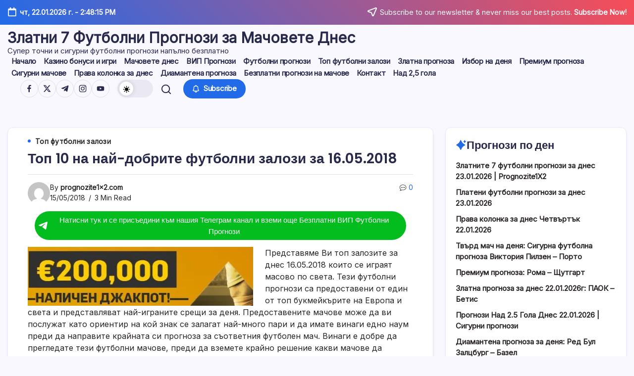

--- FILE ---
content_type: text/html; charset=UTF-8
request_url: https://prognozite1x2.com/%D1%82%D0%BE%D0%BF-10-%D0%BD%D0%B0-%D0%BD%D0%B0%D0%B9-%D0%B4%D0%BE%D0%B1%D1%80%D0%B8%D1%82%D0%B5-%D1%84%D1%83%D1%82%D0%B1%D0%BE%D0%BB%D0%BD%D0%B8-%D0%B7%D0%B0%D0%BB%D0%BE%D0%B7%D0%B8-%D0%B7%D0%B0-1-85/
body_size: 36835
content:

<!DOCTYPE html>
<html dir="ltr" lang="bg-BG" scheme="light">
<head>
	<meta charset="UTF-8">
	<meta name="viewport" content="width=device-width, initial-scale=1">
	<link rel="profile" href="https://gmpg.org/xfn/11">
	<style id="jetpack-boost-critical-css">@media all{.widget_eu_cookie_law_widget{border:none;bottom:1em;left:1em;margin:0;padding:0;position:fixed;right:1em;width:auto;z-index:50001}#eu-cookie-law{background-color:#fff;border:1px solid #dedede;color:#2e4467;font-size:12px;line-height:1.5;overflow:hidden;padding:6px 6px 6px 15px;position:relative}#eu-cookie-law.negative{background-color:#000;border:none;color:#fff}#eu-cookie-law form{margin-bottom:0;position:static}@media (max-width:600px){#eu-cookie-law{padding-bottom:55px}}}@media all{#jp-relatedposts{display:none;padding-top:1em;margin:1em 0;position:relative;clear:both}.jp-relatedposts::after{content:"";display:block;clear:both}#jp-relatedposts h3.jp-relatedposts-headline{margin:0 0 1em 0;display:inline-block;float:left;font-size:9pt;font-weight:700;font-family:inherit}#jp-relatedposts h3.jp-relatedposts-headline em::before{content:"";display:block;width:100%;min-width:30px;border-top:1px solid rgb(0 0 0/.2);margin-bottom:1em}#jp-relatedposts h3.jp-relatedposts-headline em{font-style:normal;font-weight:700}ul{box-sizing:border-box}.aligncenter{clear:both}.screen-reader-text{border:0;clip-path:inset(50%);height:1px;margin:-1px;overflow:hidden;padding:0;position:absolute;width:1px;word-wrap:normal!important}.components-button{-webkit-appearance:none;background:0 0;border:0;display:inline-flex;font-family:inherit;font-size:13px;margin:0;text-decoration:none}.components-button{align-items:center;border-radius:2px;box-sizing:border-box;color:var(--wp-components-color-foreground,#1e1e1e);height:36px;padding:6px 12px}.components-button.has-icon{justify-content:center;min-width:36px;padding:6px}.components-button.has-icon.has-text{gap:4px;justify-content:start;padding-left:8px;padding-right:12px}.components-button svg{fill:currentColor;outline:0}@media (forced-colors:active){.components-button svg{fill:CanvasText}}.wp-block-wptelegram-widget-join-channel{flex-direction:row;padding:14px;text-align:center;font-size:14px;font-family:-apple-system,BlinkMacSystemFont,Segoe UI,Roboto,Oxygen,Ubuntu,Cantarell,Fira Sans,Droid Sans,Helvetica Neue,sans-serif}.wp-block-wptelegram-widget-join-channel .join-link{background-color:var(--wptelegram-widget-join-link-bg-color);border-radius:2em;color:var(--wptelegram-widget-join-link-color);font-size:1.1em;text-decoration:none!important;box-shadow:none!important;border:0!important;height:auto}:root{--swiper-theme-color:#007aff}.swiper{list-style:none;margin-left:auto;margin-right:auto;overflow:hidden;padding:0;position:relative;z-index:1}.swiper-wrapper{box-sizing:content-box;display:flex;height:100%;position:relative;width:100%;z-index:1}.swiper-wrapper{transform:translateZ(0)}:root{--swiper-navigation-size:44px}.swiper-button-next,.swiper-button-prev{align-items:center;color:var(--swiper-navigation-color,var(--swiper-theme-color));display:flex;height:var(--swiper-navigation-size);justify-content:center;margin-top:calc(0px - var(--swiper-navigation-size)/ 2);position:absolute;top:50%;width:calc(var(--swiper-navigation-size)/44*27);z-index:10}.swiper-button-next:after,.swiper-button-prev:after{font-family:swiper-icons;font-size:var(--swiper-navigation-size);font-variant:normal;letter-spacing:0;line-height:1;text-transform:none!important}.swiper-button-prev{left:10px;right:auto}.swiper-button-prev:after{content:"prev"}.swiper-button-next{left:auto;right:10px}.swiper-button-next:after{content:"next"}.swiper-pagination{position:absolute;text-align:center;transform:translateZ(0);z-index:10}.dark-mode-switcher{background:rgba(160,163,180,.18);border-radius:50px;color:#000;height:36px;position:relative;width:72px}body .dark-mode-switcher .switcher-wrap{align-items:center;background:#fff;border-radius:50px;box-shadow:0 0 8px rgba(47,49,57,.18);display:flex;font-size:1.5rem;height:28px;justify-content:center;left:4px;line-height:1;padding:5px;position:absolute;top:50%;transform:translateY(-50%);width:28px}html[scheme=light] .dark-mode-switcher .dark-icon{display:none}*{box-sizing:border-box}body,html{margin:0;padding:0}article,aside,header,nav,section{display:block}html{-webkit-text-size-adjust:100%;-ms-text-size-adjust:100%}a img{border:0}:root{--pt-site-width:1400px;--pt-accent-color:#216be9;--pt-accent-80-color:#d3e2fb;--pt-accent-color-alt:#fff;--pt-button-bg:var(--pt-accent-color);--pt-body-color:#282424;--pt-body-bg-color:#faf8ff;--pt-headings-color:#29294b;--pt-soft-radius:12px;--pt-btn-radius:50px;--pt-body-line-height:1.6;--pt-card-bg:#fff;--pt-border-color:#e9e8ff}html{overflow-x:hidden}body{text-rendering:optimizeLegibility}iframe,img{max-width:100%}img{height:auto;vertical-align:middle}em{font-style:italic}strong{font-weight:600}.card-layout-w{--border-radius:var(--pt-soft-radius);background:var(--pt-card-bg);border:1px solid var(--pt-border-color);border-radius:var(--border-radius);box-shadow:0 2px 5px 0 rgba(0,0,0,.03);padding:16px}@media (min-width:768px){.card-layout-w{padding:20px}}ul{margin:0 0 20px;padding:0 0 0 30px}ul{list-style:disc}del{opacity:.5}.pt-shape--circle{--pt-btn-radius:50px}.screen-reader-text{border:0;border-radius:8px;clip-path:inset(50%);height:1px;margin:-1px;overflow:hidden;padding:0;position:absolute!important;text-decoration:none;width:1px;word-wrap:normal!important}button,input{line-height:normal}button,input,textarea{font-size:100%;line-height:inherit;vertical-align:baseline}input,textarea{background-image:-webkit-linear-gradient(hsla(0,0%,100%,0),hsla(0,0%,100%,0));font-size:1.5rem;max-width:100%}button,input[type=submit]{-webkit-appearance:button;border:0;line-height:1;outline:0}input[type=text],textarea{background:#fff;border:1px solid #d9dfe7;border-radius:var(--pt-btn-radius);box-shadow:none;box-sizing:border-box;color:var(--pt-body-color);font-family:inherit;font-size:1.4rem;line-height:1.186;min-width:150px;padding:12px 22px;text-shadow:none}textarea{border-radius:12px}.button,button,input[type=submit]{-webkit-appearance:none;background-color:var(--pt-button-bg);border-radius:var(--pt-btn-radius);color:var(--pt-accent-color-alt);display:inline-block;font-family:inherit;font-size:1.5rem;font-weight:600;letter-spacing:-.25px;line-height:1.2;padding:1.042rem 1.8rem;text-decoration:none;white-space:nowrap}.button .blogsy-svg-icon{margin-right:.4rem;transform:translateY(-1px)}a{color:var(--pt-accent-color);text-decoration:none}a{outline:0}li a{color:inherit}html{scroll-behavior:smooth}body{background:var(--pt-body-bg-color);color:var(--pt-body-color);font-family:-apple-system,BlinkMacSystemFont,Segoe UI,Roboto,Helvetica Neue,Arial,Noto Sans,sans-serif,Apple Color Emoji,Segoe UI Emoji,Segoe UI Symbol,Noto Color Emoji;font-weight:400;letter-spacing:normal;line-height:var(--pt-body-line-height)}h1,h2,h3,h4{color:var(--pt-headings-color);font-family:Instrument Sans,sans-serif;font-weight:600;line-height:1.4;margin-bottom:1.5rem;margin-top:0}p{margin:0 0 2rem}h1{font-size:2.7rem}h2{font-size:2.4rem}h3{font-size:2.2rem}h4{font-size:1.8rem}@media screen and (max-width:1024px){h1{font-size:2.4rem}h2{font-size:2.2rem}h3{font-size:2rem}h4{font-size:1.8rem}}.pt-container{padding-left:1.5rem;padding-right:1.5rem;width:100%}.pt-container{margin:0 auto;max-width:var(--pt-site-width)}.pt-row{display:flex;flex-wrap:wrap;--pt-gutter-x:2.4rem;--pt-gutter-y:0;margin-left:calc(var(--pt-gutter-x)/-2);margin-right:calc(var(--pt-gutter-x)/-2);margin-top:calc(var(--pt-gutter-y)*-1)}.pt-mb-1{margin-bottom:1.5rem}.page-content-wrapper{--pt-gutter-x:2.4rem;--sidebar-width:390px}@media screen and (max-width:1024px){.page-content-wrapper{--pt-gutter-y:2.4rem}}.page-content-wrapper>.content-container,.page-content-wrapper>.sidebar-container{flex:0 0 auto;margin-top:var(--pt-gutter-y);max-width:100%;padding-left:calc(var(--pt-gutter-x)/2);padding-right:calc(var(--pt-gutter-x)/2);width:100%}.page-content-wrapper>.sidebar-container{flex-basis:var(--sidebar-width);margin-bottom:40px;max-width:var(--sidebar-width)}.page-content-wrapper.sidebar-right>.content-container{flex-basis:calc(100% - var(--sidebar-width));max-width:calc(100% - var(--sidebar-width))}@media screen and (max-width:1200px){.page-content-wrapper{--sidebar-width:350px}}@media screen and (max-width:1024px){.page-content-wrapper.sidebar-right>.content-container,.page-content-wrapper>.sidebar-container{flex-basis:100%;max-width:100%}}.sidebar-container.sticky .sidebar-container-inner{position:sticky;top:10px}#site-inner{display:flex;flex-direction:column;min-height:100vh;position:relative}.main-wrapper{flex-grow:1}#back-to-top{align-items:center;background:0 0;border-radius:50%;bottom:1rem;box-shadow:0 5px 20px 0 var(--pt-accent-80-color);color:var(--pt-body-color);display:flex;height:48px;justify-content:center;opacity:0;padding:0;position:fixed;right:1rem;transform:translateY(15px);visibility:hidden;width:48px;z-index:100}#back-to-top:after{background:var(--pt-card-bg);border-radius:50%;content:"";height:45px;left:2px;position:absolute;top:2px;width:45px;z-index:-1}.scroll-top-border,.scroll-top-progress{left:0;position:absolute;top:0}.scroll-top-border path,.scroll-top-progress path{fill:none;stroke-dasharray:141.37px,141.37px;stroke-dashoffset:0;stroke-width:2}.scroll-top-border path{stroke:var(--pt-card-bg)}.scroll-top-progress path{stroke:var(--pt-accent-color)}@media (min-width:992px){#back-to-top{bottom:3.2rem;right:3.2rem}}@media screen and (max-width:1024px){#back-to-top{display:none}}body .aligncenter{clear:both;display:block;margin-left:auto;margin-right:auto}.widget_recent_entries ul{list-style:none;padding:0}.widget_recent_entries a{font-weight:600}.single-content-inner>[class*=wp-block]:first-child{margin-top:-4rem}.sidebar-container .sidebar-container-inner>*+*{margin-top:2.4rem}.blogsy-sidebar-widget ul{line-height:1.5}.blogsy-sidebar-widget ul:last-child{margin-bottom:0}.blogsy-sidebar-widget ul:not(.wp-block-social-links) li{margin-bottom:1rem}.blogsy-sidebar-widget ul:not(.wp-block-social-links) li:last-child{margin-bottom:0}.sidebar-container .blogsy-sidebar-widget ul:not(.blogsy-socials-menu,.wp-block-social-links,.wp-block-latest-posts)>li:not(:first-child){border-top:.1rem solid hsla(0,0%,73%,.4);padding-top:1rem}#cancel-comment-reply-link{margin-left:10px}.single-content:after{clear:both;content:"";display:table;line-height:0}.single-content-inner{font-size:1.62rem;padding:20px;word-wrap:break-word}@media (max-width:767px){.single-content-inner{padding:16px 0}}.popup-search-opener-wrapper{display:flex}.popup-search-opener{display:block;font-size:21px;line-height:1}.popup-search-opener .blogsy-svg-icon{display:block;line-height:1}.popup-search-close{color:var(--pt-headings-color);height:40px;left:50%;position:absolute;top:35px;transform:translateX(-50%);width:40px}.popup-search-close:after{background-color:currentColor;content:"";display:block;transform:scaleX(0);width:70%}.popup-search-close .cross-line,.popup-search-close:after{bottom:0;height:2px;left:0;margin:auto;position:absolute;right:0;top:0}.popup-search-close .cross-line{border-radius:6px;overflow:hidden;width:100%}.popup-search-close .cross-line.top-left{transform:rotate(45deg)}.popup-search-close .cross-line.top-right{transform:rotate(135deg)}.popup-search-close .cross-line.bottom-left{transform:rotate(-45deg)}.popup-search-close .cross-line.bottom-right{transform:rotate(-135deg)}.popup-search-close .cross-line:before{background-color:currentColor;border-radius:6px;content:"";display:block;height:100%;left:0;position:absolute;top:0;width:50%}.popup-search:before{backdrop-filter:blur(6px);background:#18181eb3;content:"";height:100vh;left:0;opacity:0;position:fixed;top:0;visibility:hidden;width:100vw;z-index:99999}.popup-search .popup-search-container{background:#fff;height:50vh;left:0;opacity:0;padding:20px;position:fixed;top:0;transform:translateY(-110%);visibility:hidden;width:100vw;z-index:99999}@media (min-width:1025px){.popup-search-wrapper.style-3 .popup-search:before,.pt-header-inner .blogsy-header-nav-wrapper+.popup-search-wrapper.style-3{display:none}.popup-search-wrapper.style-3 .popup-search .popup-search-container{align-items:center;background:0 0;display:flex;flex-direction:row-reverse;gap:1rem;height:48px;left:0;padding:0 15px;position:relative;right:0;top:0;transform:none;width:100%}.popup-search-wrapper.style-3 .popup-search .popup-search-container .popup-search-close{background-color:inherit;height:30px;left:0;position:relative;right:0;top:0;transform:none;width:30px}.popup-search-wrapper.style-3 .popup-search .popup-search-container .popup-search-content{flex:auto;flex-direction:row;flex-wrap:wrap;max-width:100%;position:relative}}.popup-search-content{align-items:center;display:flex;flex-direction:column;height:100%;justify-content:center;margin:0 auto;max-width:700px}.popup-search-form{width:100%}.blogsy-search-form{margin:auto;position:relative;width:100%}.blogsy-search-form .search-field{margin:0;padding:14px 20px;width:100%}.blogsy-search-form .submit{align-items:center;display:flex;font-size:16px;gap:10px;line-height:1;margin:0;padding:12px;position:absolute;right:3px;top:50%;transform:translateY(-50%)}.blogsy-svg-icon{display:inline-block;fill:currentColor;line-height:.75;width:auto}.blogsy-svg-icon svg{display:inline-block;height:1em;vertical-align:middle;width:1em}.blogsy-header-nav{display:flex;flex-wrap:wrap;gap:5px;list-style:none;margin:0;max-width:100%;padding:0;position:relative}.blogsy-header-nav li{position:relative}.blogsy-header-nav>li:before{content:"";display:none;height:1rem;left:0;position:absolute;top:100%;width:100%}.blogsy-header-nav>li a{color:#29294b;position:relative;text-decoration:none}.blogsy-header-nav>li>a{align-items:center;display:flex;gap:2px;margin:0 .5em;padding:0}.blogsy-header-nav li>a>span{position:relative}.blogsy-header-nav>li>a{--menu-shape-color:var(--pt-accent-color)}.blogsy-header-nav-wrapper[class*=hover-style-]>ul>li>a:before{background:var(--menu-shape-color);bottom:0;content:"";height:2px;left:0;position:absolute;transform:scaleX(0);width:100%}.blogsy-header-nav-wrapper.hover-style-2>ul>li>a:before{transform-origin:left}.blogsy-header-v-nav-wrapper ul{list-style:none;margin:0;padding:0}.blogsy-header-v-nav li a{color:#454955;display:block;font-weight:500;line-height:2.6;position:relative}.pt-header .blogsy-offcanvas .offcanvas-content{display:flex;flex-direction:column;gap:50px;padding:60px}.pt-header .blogsy-header-v-nav-wrapper ul>li{margin:6px 0}.pt-header-element,.pt-header-widget,.pt-header-widgets{align-items:center;display:flex;flex-wrap:wrap}.pt-header-element{z-index:99}.pt-header-element>.pt-header-widget:first-child{margin-left:1.8rem}.pt-header-widgets .pt-header-widget{height:100%;max-height:9.2rem;padding-left:.8rem;padding-right:.8rem;position:relative}.pt-header-widgets .pt-header-widget:has(.rounded-border,.rounded-fill){padding-left:.4rem;padding-right:.4rem}.pt-header-widgets .pt-header-widget.pt-header-widget__button{padding-left:1.6rem;padding-right:1.6rem}.pt-header-widgets .pt-header-widget:last-of-type{padding-right:0}.pt-flex-row{display:flex;flex:0 1 auto;flex-direction:row;flex-wrap:wrap;gap:1rem}.pt-flex-row div[class*=col-],.pt-flex-row div[class^=col-]{box-sizing:border-box;flex:0 0 auto;width:100%}.pt-flex-row>div:not(.col-xs-12){width:100%}@media (min-width:768px){.pt-flex-row{gap:2.4rem}.pt-flex-row .start-sm{justify-content:flex-start;text-align:start}.pt-flex-row .end-sm{justify-content:flex-end;margin-left:auto;text-align:end}.pt-flex-row .col-md{flex-basis:0;flex-grow:1;flex-shrink:1;max-width:100%}.pt-flex-row .col-md.flex-basis-auto{flex-basis:auto}}.pt-header-container{align-items:stretch;display:flex;flex-wrap:wrap}.blogsy-topbar>.pt-container>.pt-flex-row{align-items:stretch;min-height:5rem;padding-bottom:10px;padding-top:10px;position:relative;width:100%}.blogsy-topbar>.pt-container>.pt-flex-row>.col-md{align-items:center;display:flex;flex-wrap:wrap;max-width:100%;width:auto}.blogsy-topbar .blogsy-topbar-widget{align-items:center;display:flex;flex-wrap:wrap;padding-left:1rem;padding-right:1rem;position:relative;z-index:5}.blogsy-topbar .blogsy-topbar-widget:first-child{border-left:0;padding-left:0}.blogsy-topbar .blogsy-topbar-widget:last-child{border-right:0!important;padding-right:0}.blogsy-topbar .blogsy-topbar-widget:last-child:after{display:none!important}.blogsy-topbar .blogsy-topbar-widget__text .blogsy-svg-icon{font-size:130%;margin:0 .6rem 0 0;position:relative;vertical-align:1px}.blogsy-topbar,.pt-header{position:relative}.blogsy-topbar{background:linear-gradient(45deg,#216be9,#f84d57);border-width:0;color:#fff;font-size:1.425rem}.pt-header-inner{background:#fff;box-shadow:0 2px 5px rgba(14,14,19,.05);padding:18px 0}.pt-header-inner .pt-logo .site-description,.pt-header-inner .pt-logo .site-title{margin-bottom:0}.pt-header-inner .pt-logo .site-title a{color:inherit}.pt-header-inner .blogsy-header-nav{justify-content:center}.pt-mobile-nav{display:none;margin-left:1.6rem;order:1;z-index:999}@media screen and (max-width:1024px){.pt-mobile-nav{display:inline-flex}.pt-header-inner .blogsy-header-nav-wrapper{display:none!important}}.pt-header-sticky{position:relative}.pt-header-sticky .pt-header-inner{border-bottom:1px solid var(--pt-border-color);box-shadow:0 2px 5px 0 rgba(0,0,0,.03)}@media screen and (min-width:1025px){.pt-header-layout-1 .pt-header .pt-header-inner{background-color:transparent;box-shadow:none;padding:0}.pt-header-layout-1 .pt-header .pt-header-inner .pt-header-container{border-radius:var(--pt-soft-radius);margin-bottom:8px;margin-top:8px;min-height:64px;position:relative}.pt-header-layout-1 .pt-header .pt-header-inner .pt-header-container:after{background:#fff;border-radius:var(--pt-soft-radius);content:"";display:block;height:100%;left:0;opacity:0;position:absolute;top:0;visibility:hidden;width:100%;z-index:-1}}.pt-header-layout-1 .pt-header .blogsy-offcanvas .offcanvas-content{padding:60px 25px}.pt-header-layout-1 .pt-header-container .pt-logo{margin-right:auto}.pt-header-layout-1 .pt-header-container .blogsy-header-nav-wrapper{flex-basis:auto;flex-grow:1;flex-shrink:0;max-width:100%}.pt-header-layout-1 .pt-header-container .blogsy-header-nav-wrapper>ul{align-items:center;height:100%;justify-content:end;width:100%}#site-header{position:relative;z-index:999}#site-header:before{content:"";height:100%;left:0;position:absolute;top:0;width:100%}#site-sticky-header{left:0;opacity:0;position:fixed;top:-200px;width:100%;z-index:998}#site-sticky-header:before{content:"";height:100%;left:0;position:absolute;top:0;width:100%}.offcanvas-wrapper:before{backdrop-filter:blur(6px);background:#18181eb3;content:"";height:100vh;left:0;opacity:0;position:fixed;top:0;visibility:hidden;width:100%;z-index:99999}.offcanvas-wrapper .offcanvas-container{background:#fff;height:100vh;max-width:100%;opacity:0;overflow-y:auto;position:fixed;top:0;visibility:hidden;width:450px;z-index:99999}.offcanvas-wrapper.position-left .offcanvas-container{left:0;transform:translateX(-100%)}.offcanvas-close{color:var(--pt-headings-color);height:30px;position:absolute;right:15px;top:15px;width:30px;z-index:9999}.offcanvas-close:after{background-color:currentColor;content:"";display:block;transform:scaleX(0);width:70%}.offcanvas-close .cross-line,.offcanvas-close:after{bottom:0;height:2px;left:0;margin:auto;position:absolute;right:0;top:0}.offcanvas-close .cross-line{border-radius:6px;overflow:hidden;width:100%}.offcanvas-close .cross-line.top-left{transform:rotate(45deg)}.offcanvas-close .cross-line.top-right{transform:rotate(135deg)}.offcanvas-close .cross-line.bottom-left{transform:rotate(-45deg)}.offcanvas-close .cross-line.bottom-right{transform:rotate(-135deg)}.offcanvas-close .cross-line:before{background-color:currentColor;border-radius:6px;content:"";display:block;height:100%;left:0;position:absolute;top:0;width:50%}.offcanvas-opener{box-sizing:content-box!important;display:inline-block;position:relative;text-align:left;vertical-align:middle}.offcanvas-opener .hamburger{display:flex;flex-direction:column;height:20px;justify-content:space-between;width:30px}.offcanvas-opener .hamburger span{display:block;height:2px;overflow:hidden;position:relative;transform:translateY(-50%);width:100%}.offcanvas-opener .hamburger span:after,.offcanvas-opener .hamburger span:before{background-color:currentColor;content:"";height:100%;position:absolute;transform:translateX(-200%);width:100%}.offcanvas-opener .hamburger span:after{transform:translateX(0)}.blogsy-divider-heading{display:flex;flex-wrap:nowrap;gap:5px;position:relative;--divider-color:var(--pt-accent-color)}.blogsy-divider-heading .divider{background:var(--divider-color)}.blogsy-divider-heading .divider-1{order:1}.blogsy-divider-heading .divider-2{order:5}.blogsy-divider-heading .divider-3{order:15}.blogsy-divider-heading .divider-4{order:20}.blogsy-divider-heading .title{flex-shrink:0;margin:0;order:10;padding:0;position:relative}.blogsy-divider-heading .title .title-inner{display:inline-flex;gap:8px;position:relative}.blogsy-divider-heading.divider-style-0{align-items:center;gap:10px}.blogsy-divider-heading.divider-style-0 .divider-2,.blogsy-divider-heading.divider-style-0 .divider-3,.blogsy-divider-heading.divider-style-0 .divider-4{display:none}.blogsy-divider-heading.divider-style-0 .divider-1{background-color:currentColor;color:var(--divider-color);display:block;flex-shrink:0;height:1em;-webkit-mask-image:url(data:image/svg+xml;charset=utf-8,%3Csvg\ xmlns=\'http://www.w3.org/2000/svg\'\ width=\'20\'\ height=\'24\'%3E%3Cpath\ fill=\'currentColor\'\ d=\'M8.354\ 3.574a.93.93\ 0\ 0\ 1\ 1.629-.102l.053.103.951\ 2.108a9.94\ 9.94\ 0\ 0\ 0\ 3.953\ 4.437l.294.17\ 1.687.935a.904.904\ 0\ 0\ 1\ .099\ 1.522l-.097.062-1.689.937a9.95\ 9.95\ 0\ 0\ 0-4.104\ 4.301l-.143.305-.95\ 2.108a.929.929\ 0\ 0\ 1-1.629.103l-.054-.103-.95-2.108a9.94\ 9.94\ 0\ 0\ 0-3.954-4.437l-.294-.168-1.687-.938a.92.92\ 0\ 0\ 1-.467-.734.9.9\ 0\ 0\ 1\ .369-.787l.097-.062\ 1.688-.936A9.95\ 9.95\ 0\ 0\ 0\ 7.26\ 5.988l.143-.305zm8.335-.444a5.2\ 5.2\ 0\ 0\ 0\ 2.202\ 2.406.21.21\ 0\ 0\ 1\ 0\ .37\ 5.2\ 5.2\ 0\ 0\ 0-2.2\ 2.404.22.22\ 0\ 0\ 1-.202.131.22.22\ 0\ 0\ 1-.2-.13\ 5.2\ 5.2\ 0\ 0\ 0-2.202-2.406.21.21\ 0\ 0\ 1-.11-.184.21.21\ 0\ 0\ 1\ .11-.185\ 5.18\ 5.18\ 0\ 0\ 0\ 2.2-2.405.22.22\ 0\ 0\ 1\ .201-.131.22.22\ 0\ 0\ 1\ .201.13\'/%3E%3C/svg%3E);mask-image:url(data:image/svg+xml;charset=utf-8,%3Csvg\ xmlns=\'http://www.w3.org/2000/svg\'\ width=\'20\'\ height=\'24\'%3E%3Cpath\ fill=\'currentColor\'\ d=\'M8.354\ 3.574a.93.93\ 0\ 0\ 1\ 1.629-.102l.053.103.951\ 2.108a9.94\ 9.94\ 0\ 0\ 0\ 3.953\ 4.437l.294.17\ 1.687.935a.904.904\ 0\ 0\ 1\ .099\ 1.522l-.097.062-1.689.937a9.95\ 9.95\ 0\ 0\ 0-4.104\ 4.301l-.143.305-.95\ 2.108a.929.929\ 0\ 0\ 1-1.629.103l-.054-.103-.95-2.108a9.94\ 9.94\ 0\ 0\ 0-3.954-4.437l-.294-.168-1.687-.938a.92.92\ 0\ 0\ 1-.467-.734.9.9\ 0\ 0\ 1\ .369-.787l.097-.062\ 1.688-.936A9.95\ 9.95\ 0\ 0\ 0\ 7.26\ 5.988l.143-.305zm8.335-.444a5.2\ 5.2\ 0\ 0\ 0\ 2.202\ 2.406.21.21\ 0\ 0\ 1\ 0\ .37\ 5.2\ 5.2\ 0\ 0\ 0-2.2\ 2.404.22.22\ 0\ 0\ 1-.202.131.22.22\ 0\ 0\ 1-.2-.13\ 5.2\ 5.2\ 0\ 0\ 0-2.202-2.406.21.21\ 0\ 0\ 1-.11-.184.21.21\ 0\ 0\ 1\ .11-.185\ 5.18\ 5.18\ 0\ 0\ 0\ 2.2-2.405.22.22\ 0\ 0\ 1\ .201-.131.22.22\ 0\ 0\ 1\ .201.13\'/%3E%3C/svg%3E);-webkit-mask-position:center;mask-position:center;-webkit-mask-repeat:no-repeat;mask-repeat:no-repeat;-webkit-mask-size:100%;mask-size:100%;position:relative;width:1em}.blogsy-social-icons{-moz-column-gap:10px;column-gap:10px;display:grid;grid-template-columns:repeat(2,1fr);row-gap:10px}.blogsy-social-icons-widget ul{-moz-column-gap:8px;column-gap:8px;display:flex;flex-wrap:wrap;list-style:none;margin:0;padding:0;row-gap:8px}.blogsy-social-icons-widget ul>li{align-items:center;display:flex;flex-shrink:0;flex-wrap:wrap;height:100%;position:relative}.blogsy-social-icons-widget ul>li>a{display:block}.blogsy-social-icons-widget ul>li>a>span:not(.screen-reader-text){align-items:center;display:flex;justify-content:center;position:relative}.blogsy-social-icons-widget.rounded-border ul>li>a>span:not(.screen-reader-text){border-radius:50%;height:36px;width:36px}.blogsy-social-icons-widget.rounded-border ul>li>a>span:not(.screen-reader-text){border:1px solid hsla(0,0%,73%,.4)}.blogsy-social-icons-widget ul>li>a .blogsy-svg-icon{align-items:center;display:inline-flex;font-size:16px;justify-content:center}@media (max-width:600px){.blogsy-hide-mobile{display:none!important}}@media (max-width:1024px){.blogsy-hide-mobile-tablet{display:none!important}}.single-hero-inside:not(:empty){margin-bottom:20px}.single-hero-outside{margin-bottom:50px}.single-hero-inside .single-hero-title{padding:0 20px}@media (max-width:767px){.single-hero-inside .single-hero-title{padding:0}}.single-hero-title .category{-moz-column-gap:15px;column-gap:15px;display:flex;flex-wrap:wrap;margin-bottom:10px;row-gap:5px}.single-hero-title .category a{color:var(--pt-body-color);display:flex;font-size:1.425rem;font-weight:600;gap:2px;padding-left:15px;position:relative;white-space:nowrap}.single-hero-title .category a:before{background:var(--term-color,var(--pt-accent-color));border-radius:10px;content:"";height:6px;left:0;margin-top:-.5px;position:absolute;top:50%;transform:translateY(-50%);width:6px}.single-hero-title .category a:after{background:var(--term-color,var(--pt-accent-color));bottom:0;content:"";height:1px;left:0;position:absolute;width:0}.single-hero-title .title{border-bottom:1px solid #dfe1ea;margin:0 0 1.5rem;padding:0 0 1.5rem;word-wrap:break-word;word-break:break-word}.single-hero-meta .author-name{color:inherit;font-weight:600;position:relative}.single-hero-meta .author-name:after{background:currentColor;bottom:0;content:"";height:1px;left:0;opacity:0;position:absolute;transform:translateY(3px);width:100%}.single-hero-meta{align-items:end;display:flex;flex-wrap:wrap;font-size:1.4rem;gap:10px}.single-hero-meta .meta-1{flex-shrink:0}.single-hero-meta .author-avatar img{border-radius:50%;height:45px;width:45px}.single-hero-meta .meta-2{flex-grow:1}.single-hero-meta .meta-item{display:inline-block;position:relative}.single-hero-meta .meta-item .blogsy-svg-icon{display:inline-block;font-size:110%}.single-hero-meta .meta-2 .meta-item+.meta-item:before{content:"/";display:inline-block;margin:0 3px}.single-hero-meta .meta-3{display:flex;gap:10px}body .swiper-button-next:after,body .swiper-button-prev:after{font-size:inherit}.single-hero-1 .image-container{margin-bottom:20px}.single-hero-1 .image-container img{border-radius:var(--pt-soft-radius);display:block;-o-object-fit:cover;object-fit:cover;width:100%}@media screen{html:not(.no-js) [data-aos^=fade][data-aos^=fade]{opacity:0}html:not(.no-js) [data-aos=fade-up]{transform:translate3d(0,100px,0)}}:root{--pt-site-width:1400px}#site-header .pt-logo .logo-inner{margin-right:10px}@media only screen and (max-width:1024px){#site-header .pt-logo .logo-inner{margin-right:1px}}@media only screen and (max-width:600px){#site-header .pt-logo .logo-inner{margin-right:1px}}.blogsy-topbar{background:#216be9;background:-webkit-linear-gradient(45deg,#216be9 0,#f84d57 100%);background:-o-linear-gradient(45deg,#216be9 0,#f84d57 100%);background:linear-gradient(45deg,#216be9 0,#f84d57 100%)}.blogsy-topbar{border-style:solid}.blogsy-topbar{color:#fff}.blogsy-topbar-widget__text a{color:#fafafa}html:not([scheme=dark]) .pt-header-layout-1 .pt-header .pt-header-inner .pt-header-container::after{background:#fff}html:not([scheme=dark]) .pt-header{color:#29294b}html:not([scheme=dark]) .pt-header .blogsy-header-nav>li>a,html:not([scheme=dark]) .pt-header .blogsy-header-v-nav>li>a,html:not([scheme=dark]) .pt-header .pt-header-widget .blogsy-social-icons-widget:not(.minimal-fill,.rounded-fill)>ul>li>a{color:#29294b}html .pt-header .blogsy-header-nav>li.menu-item>a{--menu-shape-color:#216be9}html{font-size:62.5%}@media only screen and (max-width:1024px){html{font-size:53%}}@media only screen and (max-width:600px){html{font-size:50%}}html:not([scheme=dark]) .card-layout-w{box-shadow:0 2px 5px 0 rgb(14 14 19/.05)}html:not([scheme=dark]) .card-layout-w{background:#fff}html:not([scheme=dark]) .sidebar-container .sidebar-container-inner>.blogsy-sidebar-widget{box-shadow:0 2px 5px 0 rgb(14 14 19/.05)}html:not([scheme=dark]) .sidebar-container .sidebar-container-inner>.blogsy-sidebar-widget{background:#fff}body{font-weight:400;font-family:Inter,Helvetica,Arial,sans-serif;font-size:15px;line-height:1.55}h1{font-weight:600;font-family:Poppins,Helvetica,Arial,sans-serif;font-size:4.2rem;line-height:1.2}h2{font-weight:600;font-family:Poppins,Helvetica,Arial,sans-serif;font-size:3.4rem;line-height:1.45}h3{font-weight:600;font-family:Poppins,Helvetica,Arial,sans-serif;font-size:2.6rem;line-height:1.45}h4{font-weight:600;font-family:Poppins,Helvetica,Arial,sans-serif;font-size:2.2rem;line-height:1.45}.blogsy-sidebar-widget .blogsy-divider-heading,.blogsy-sidebar-widget .blogsy-divider-heading .title{font-weight:600;font-size:2.2rem;line-height:1.45}.single-hero-title .category a{font-weight:600;letter-spacing:.25px;font-size:1.4rem;line-height:1.2}.blogsy-header-nav>li a,.blogsy-header-v-nav>li a{font-weight:600;letter-spacing:-.25px;font-size:15px;line-height:1.625}.single-hero-title .title{font-size:2.8rem}.single-content-inner{font-size:1.6rem}.pt-header-inner .pt-logo .site-title{font-weight:600;font-size:3rem;line-height:1.2}@media only screen and (max-width:1024px){.pt-header-inner .pt-logo .site-title{font-size:2.7rem}}@media only screen and (max-width:600px){.pt-header-inner .pt-logo .site-title{font-size:2.2rem}}.pt-header-inner .pt-logo .site-description{font-weight:400;font-size:1.5rem;line-height:1.2}#likes-other-gravatars{display:none;position:absolute;padding:9px 12px 10px 12px;background-color:#fff;border:solid 1px #dcdcde;border-radius:4px;box-shadow:none;min-width:220px;max-height:240px;height:auto;overflow:auto;z-index:1000}#likes-other-gravatars *{line-height:normal}#likes-other-gravatars .likes-text{color:#101517;font-size:12px;font-weight:500;padding-bottom:8px}#likes-other-gravatars ul{margin:0;padding:0;text-indent:0;list-style-type:none}#likes-other-gravatars ul.wpl-avatars{overflow:auto;display:block;max-height:190px}.post-likes-widget-placeholder .button{display:none}.jetpack-subscribe-modal{visibility:hidden;position:fixed;z-index:50000;left:0;top:0;width:100%;height:100%;overflow:auto;background-color:#fff0}.screen-reader-text{border:0;clip-path:inset(50%);height:1px;margin:-1px;overflow:hidden;padding:0;position:absolute!important;width:1px;word-wrap:normal!important}}@media all{.swiper{display:block;list-style:none;margin-left:auto;margin-right:auto;overflow:hidden;padding:0;position:relative;z-index:1}.swiper-wrapper{box-sizing:initial;display:flex;height:100%;position:relative;width:100%;z-index:1}.swiper-wrapper{transform:translateZ(0)}.swiper-button-next,.swiper-button-prev{align-items:center;color:#007aff;display:flex;height:44px;justify-content:center;margin-top:-22px;position:absolute;top:50%;width:27px;z-index:10}.swiper-button-next svg,.swiper-button-prev svg{height:100%;-o-object-fit:contain;object-fit:contain;transform-origin:center;width:100%}.swiper-button-prev{left:10px;right:auto}.swiper-button-next:after,.swiper-button-prev:after{font-family:swiper-icons;font-size:44px;font-variant:normal;letter-spacing:0;line-height:1;text-transform:none!important}.swiper-button-prev:after{content:"prev"}.swiper-button-next{left:auto;right:10px}.swiper-button-next:after{content:"next"}.swiper-pagination{position:absolute;text-align:center;transform:translateZ(0);z-index:10}:root{--jp-carousel-primary-color:#fff;--jp-carousel-primary-subtle-color:#999;--jp-carousel-bg-color:#000;--jp-carousel-bg-faded-color:#222;--jp-carousel-border-color:#3a3a3a}.jp-carousel-overlay .swiper-button-next,.jp-carousel-overlay .swiper-button-prev{background-image:none}.jp-carousel-wrap *{line-height:inherit}.jp-carousel-wrap.swiper{height:auto;width:100vw}.jp-carousel-overlay .swiper-button-next,.jp-carousel-overlay .swiper-button-prev{opacity:.5;height:initial;width:initial;padding:20px 40px;background-image:none}.jp-carousel-overlay .swiper-button-next::after,.jp-carousel-overlay .swiper-button-prev::after{content:none}.jp-carousel-overlay .swiper-button-next svg,.jp-carousel-overlay .swiper-button-prev svg{height:30px;width:28px;background:var(--jp-carousel-bg-color);border-radius:4px}.jp-carousel-overlay{font-family:"Helvetica Neue",sans-serif!important;z-index:2147483647;overflow-x:hidden;overflow-y:auto;direction:ltr;position:fixed;top:0;right:0;bottom:0;left:0;background:var(--jp-carousel-bg-color)}.jp-carousel-overlay *{box-sizing:border-box}.jp-carousel-overlay h2::before,.jp-carousel-overlay h3::before{content:none;display:none}.jp-carousel-overlay .swiper .swiper-button-prev{left:0;right:auto}.jp-carousel-overlay .swiper .swiper-button-next{right:0;left:auto}.jp-carousel-container{display:grid;grid-template-rows:1fr 64px;height:100%}.jp-carousel-info{display:flex;flex-direction:column;text-align:left!important;-webkit-font-smoothing:subpixel-antialiased!important;z-index:100;background-color:var(--jp-carousel-bg-color);opacity:1}.jp-carousel-info-footer{position:relative;background-color:var(--jp-carousel-bg-color);height:64px;display:flex;align-items:center;justify-content:space-between;width:100vw}.jp-carousel-info-extra{display:none;background-color:var(--jp-carousel-bg-color);padding:35px;width:100vw;border-top:1px solid var(--jp-carousel-bg-faded-color)}.jp-carousel-title-and-caption{margin-bottom:15px}.jp-carousel-photo-info{left:0!important;width:100%!important}.jp-carousel-comments-wrapper{padding:0;width:100%!important;display:none}.jp-carousel-close-hint{letter-spacing:0!important;position:fixed;top:20px;right:30px;padding:10px;text-align:right;width:45px;height:45px;z-index:15;color:var(--jp-carousel-primary-color)}.jp-carousel-close-hint svg{padding:3px 2px;background:var(--jp-carousel-bg-color);border-radius:4px}.jp-carousel-pagination-container{flex:1;margin:0 15px 0 35px}.jp-carousel-pagination,.jp-swiper-pagination{color:var(--jp-carousel-primary-color);font-size:15px;font-weight:400;white-space:nowrap;display:none;position:static!important}.jp-carousel-pagination-container .swiper-pagination{text-align:left;line-height:8px}.jp-carousel-pagination{padding-left:5px}.jp-carousel-info-footer .jp-carousel-photo-title-container{flex:4;justify-content:center;overflow:hidden;margin:0}.jp-carousel-photo-caption,.jp-carousel-photo-title{background:0 0!important;border:none!important;display:inline-block;font:400 20px/1.3em"Helvetica Neue",sans-serif;line-height:normal;letter-spacing:0!important;margin:0 0 10px 0;padding:0;overflow:hidden;text-shadow:none!important;text-transform:none!important;color:var(--jp-carousel-primary-color)}.jp-carousel-info-footer .jp-carousel-photo-caption{text-align:center;font-size:15px;white-space:nowrap;color:var(--jp-carousel-primary-subtle-color);margin:0;text-overflow:ellipsis}.jp-carousel-photo-title{font-size:32px;margin-bottom:2px}.jp-carousel-photo-description{color:var(--jp-carousel-primary-subtle-color);font-size:16px;margin:25px 0;width:100%;overflow:hidden;overflow-wrap:break-word}.jp-carousel-caption{font-size:14px;font-weight:400;margin:0}.jp-carousel-image-meta{color:var(--jp-carousel-primary-color);font:12px/1.4"Helvetica Neue",sans-serif!important;width:100%;display:none}.jp-carousel-image-meta ul{margin:0!important;padding:0!important;list-style:none!important}a.jp-carousel-image-download{display:inline-block;clear:both;color:var(--jp-carousel-primary-subtle-color);line-height:1;font-weight:400;font-size:14px;text-decoration:none}a.jp-carousel-image-download svg{display:inline-block;vertical-align:middle;margin:0 3px;padding-bottom:2px}.jp-carousel-comments{font:15px/1.7"Helvetica Neue",sans-serif!important;font-weight:400;background:none #fff0;width:100%;bottom:10px;margin-top:20px}#jp-carousel-comment-form{margin:0 0 10px!important;width:100%}textarea#jp-carousel-comment-form-comment-field{background:var(--jp-carousel-bg-faded-color);border:1px solid var(--jp-carousel-border-color);color:var(--jp-carousel-primary-subtle-color);font:16px/1.4"Helvetica Neue",sans-serif!important;width:100%;padding:10px 10px 5px;margin:0;float:none;height:147px;box-shadow:inset 2px 2px 2px rgb(0 0 0/.1);border-radius:3px;overflow:hidden;box-sizing:border-box}textarea#jp-carousel-comment-form-comment-field::-webkit-input-placeholder{color:#555}#jp-carousel-loading-overlay{display:none;position:fixed;top:0;bottom:0;left:0;right:0}#jp-carousel-loading-wrapper{display:flex;align-items:center;justify-content:center;height:100vh;width:100vw}#jp-carousel-library-loading,#jp-carousel-library-loading::after{border-radius:50%;width:40px;height:40px}#jp-carousel-library-loading{float:left;margin:22px 0 0 10px;font-size:10px;position:relative;text-indent:-9999em;border-top:8px solid rgb(255 255 255/.2);border-right:8px solid rgb(255 255 255/.2);border-bottom:8px solid rgb(255 255 255/.2);border-left:8px solid var(--jp-carousel-primary-color);transform:translateZ(0)}#jp-carousel-comment-form-spinner,#jp-carousel-comment-form-spinner::after{border-radius:50%;width:20px;height:20px}#jp-carousel-comment-form-spinner{display:none;float:left;font-size:10px;position:absolute;text-indent:-9999em;border-top:4px solid rgb(255 255 255/.2);border-right:4px solid rgb(255 255 255/.2);border-bottom:4px solid rgb(255 255 255/.2);border-left:4px solid var(--jp-carousel-primary-color);transform:translateZ(0);margin:0 auto;top:calc(50% - 15px);left:0;bottom:0;right:0}.jp-carousel-info-content-wrapper{max-width:800px;margin:auto}#jp-carousel-comment-form-submit-and-info-wrapper{display:none;overflow:hidden;width:100%}#jp-carousel-comment-form-commenting-as input{background:var(--jp-carousel-bg-color);border:1px solid var(--jp-carousel-border-color);color:var(--jp-carousel-primary-subtle-color);font:16px/1.4"Helvetica Neue",sans-serif!important;padding:10px;float:left;box-shadow:inset 2px 2px 2px rgb(0 0 0/.2);border-radius:2px;width:285px}#jp-carousel-comment-form-commenting-as fieldset{float:left;border:none;margin:20px 0 0 0;padding:0;clear:both}#jp-carousel-comment-form-commenting-as label{font:400 13px/1.7"Helvetica Neue",sans-serif!important;margin:0 20px 3px 0;float:left;width:100px}#jp-carousel-comment-form-button-submit{margin-top:20px;margin-left:auto;display:block;border:solid 1px var(--jp-carousel-primary-color);background:var(--jp-carousel-bg-color);border-radius:3px;padding:8px 16px;font-size:14px;color:var(--jp-carousel-primary-color)}#jp-carousel-comment-form-container{margin-bottom:15px;width:100%;margin-top:20px;color:var(--jp-carousel-primary-subtle-color);position:relative;overflow:hidden}#jp-carousel-comment-post-results{display:none;overflow:auto;width:100%}#jp-carousel-comments-loading{font:400 15px/1.7"Helvetica Neue",sans-serif!important;display:none;color:var(--jp-carousel-primary-subtle-color);text-align:left;margin-bottom:20px;width:100%;bottom:10px;margin-top:20px}.jp-carousel-photo-icons-container{flex:1;display:block;text-align:right;margin:0 20px 0 30px;white-space:nowrap}.jp-carousel-icon-btn{padding:16px;text-decoration:none;border:none;background:0 0;display:inline-block;height:64px}.jp-carousel-icon{border:none;display:inline-block;line-height:0;font-weight:400;font-style:normal;border-radius:4px;width:31px;padding:4px 3px 3px}.jp-carousel-icon svg{display:inline-block}.jp-carousel-overlay rect{fill:var(--jp-carousel-primary-color)}.jp-carousel-icon .jp-carousel-has-comments-indicator{display:none;font-size:12px;vertical-align:top;margin-left:-16px;line-height:1;padding:2px 4px;border-radius:4px;background:var(--jp-carousel-primary-color);color:var(--jp-carousel-bg-color);font-weight:400;font-family:"Helvetica Neue",sans-serif!important;position:relative}@media only screen and (max-width:760px){.jp-carousel-overlay .swiper .swiper-button-next,.jp-carousel-overlay .swiper .swiper-button-prev{display:none!important}.jp-carousel-image-meta{float:none!important;width:100%!important;box-sizing:border-box;margin-left:0}.jp-carousel-close-hint{font-size:26px!important;position:fixed!important;top:10px;right:10px}.jp-carousel-wrap{background-color:var(--jp-carousel-bg-color)}.jp-carousel-caption{overflow:visible!important}.jp-carousel-info-footer .jp-carousel-photo-title-container{display:none}.jp-carousel-photo-icons-container{margin:0 10px 0 0;white-space:nowrap}.jp-carousel-icon-btn{padding-left:20px}.jp-carousel-pagination{padding-left:5px}.jp-carousel-pagination-container{margin-left:25px}#jp-carousel-comment-form-commenting-as fieldset,#jp-carousel-comment-form-commenting-as input{width:100%;float:none}}.widget_eu_cookie_law_widget{border:none;bottom:1em;left:1em;margin:0;padding:0;position:fixed;right:1em;width:auto;z-index:50001}#eu-cookie-law{background-color:#fff;border:1px solid #dedede;color:#2e4467;font-size:12px;line-height:1.5;overflow:hidden;padding:6px 6px 6px 15px;position:relative}#eu-cookie-law.negative{background-color:#000;border:none;color:#fff}#eu-cookie-law form{margin-bottom:0;position:static}@media (max-width:600px){#eu-cookie-law{padding-bottom:55px}}}</style><title>Топ 10 на футболните прогнози за днес 16.05.2018</title>

		<!-- All in One SEO 4.9.3 - aioseo.com -->
	<meta name="description" content="Представяме Ви топ 10 на залозите за днес 16.05.2018 които се играят масово. Тези футболни прогнози са предоставени от един от най-големите букмейкъри в света." />
	<meta name="robots" content="max-image-preview:large" />
	<meta name="author" content="prognozite1x2.com"/>
	<link rel="canonical" href="https://prognozite1x2.com/%d1%82%d0%be%d0%bf-10-%d0%bd%d0%b0-%d0%bd%d0%b0%d0%b9-%d0%b4%d0%be%d0%b1%d1%80%d0%b8%d1%82%d0%b5-%d1%84%d1%83%d1%82%d0%b1%d0%be%d0%bb%d0%bd%d0%b8-%d0%b7%d0%b0%d0%bb%d0%be%d0%b7%d0%b8-%d0%b7%d0%b0-1-85/" />
	<meta name="generator" content="All in One SEO (AIOSEO) 4.9.3" />
		<script data-jetpack-boost="ignore" type="application/ld+json" class="aioseo-schema">
			{"@context":"https:\/\/schema.org","@graph":[{"@type":"Article","@id":"https:\/\/prognozite1x2.com\/%d1%82%d0%be%d0%bf-10-%d0%bd%d0%b0-%d0%bd%d0%b0%d0%b9-%d0%b4%d0%be%d0%b1%d1%80%d0%b8%d1%82%d0%b5-%d1%84%d1%83%d1%82%d0%b1%d0%be%d0%bb%d0%bd%d0%b8-%d0%b7%d0%b0%d0%bb%d0%be%d0%b7%d0%b8-%d0%b7%d0%b0-1-85\/#article","name":"\u0422\u043e\u043f 10 \u043d\u0430 \u0444\u0443\u0442\u0431\u043e\u043b\u043d\u0438\u0442\u0435 \u043f\u0440\u043e\u0433\u043d\u043e\u0437\u0438 \u0437\u0430 \u0434\u043d\u0435\u0441 16.05.2018","headline":"\u0422\u043e\u043f 10 \u043d\u0430 \u043d\u0430\u0439-\u0434\u043e\u0431\u0440\u0438\u0442\u0435 \u0444\u0443\u0442\u0431\u043e\u043b\u043d\u0438 \u0437\u0430\u043b\u043e\u0437\u0438 \u0437\u0430 16.05.2018","author":{"@id":"https:\/\/prognozite1x2.com\/author\/kokane\/#author"},"publisher":{"@id":"https:\/\/prognozite1x2.com\/#organization"},"image":{"@type":"ImageObject","url":"https:\/\/i0.wp.com\/prognozite1x2.com\/wp-content\/uploads\/2017\/12\/mob_new_footer_futbolni_prognozi.jpg?fit=730%2C90&ssl=1","@id":"https:\/\/prognozite1x2.com\/%d1%82%d0%be%d0%bf-10-%d0%bd%d0%b0-%d0%bd%d0%b0%d0%b9-%d0%b4%d0%be%d0%b1%d1%80%d0%b8%d1%82%d0%b5-%d1%84%d1%83%d1%82%d0%b1%d0%be%d0%bb%d0%bd%d0%b8-%d0%b7%d0%b0%d0%bb%d0%be%d0%b7%d0%b8-%d0%b7%d0%b0-1-85\/#articleImage","width":730,"height":90},"datePublished":"2018-05-15T22:19:49+03:00","dateModified":"2018-05-15T22:19:49+03:00","inLanguage":"bg-BG","mainEntityOfPage":{"@id":"https:\/\/prognozite1x2.com\/%d1%82%d0%be%d0%bf-10-%d0%bd%d0%b0-%d0%bd%d0%b0%d0%b9-%d0%b4%d0%be%d0%b1%d1%80%d0%b8%d1%82%d0%b5-%d1%84%d1%83%d1%82%d0%b1%d0%be%d0%bb%d0%bd%d0%b8-%d0%b7%d0%b0%d0%bb%d0%be%d0%b7%d0%b8-%d0%b7%d0%b0-1-85\/#webpage"},"isPartOf":{"@id":"https:\/\/prognozite1x2.com\/%d1%82%d0%be%d0%bf-10-%d0%bd%d0%b0-%d0%bd%d0%b0%d0%b9-%d0%b4%d0%be%d0%b1%d1%80%d0%b8%d1%82%d0%b5-%d1%84%d1%83%d1%82%d0%b1%d0%be%d0%bb%d0%bd%d0%b8-%d0%b7%d0%b0%d0%bb%d0%be%d0%b7%d0%b8-%d0%b7%d0%b0-1-85\/#webpage"},"articleSection":"\u0422\u043e\u043f \u0444\u0443\u0442\u0431\u043e\u043b\u043d\u0438 \u0437\u0430\u043b\u043e\u0437\u0438, \u0437\u0430\u043b\u043e\u0437\u0438, \u043c\u0430\u0447\u043e\u0432\u0435, \u043c\u0430\u0447\u043e\u0432\u0435 \u043f\u0440\u043e\u0433\u043d\u043e\u0437\u0438, \u043f\u0440\u043e\u0433\u043d\u043e\u0437\u0438, \u043f\u0440\u043e\u0433\u043d\u043e\u0437\u0438 betfair, \u043f\u0440\u043e\u0433\u043d\u043e\u0437\u0438 \u0434\u043d\u0435\u0441, \u043f\u0440\u043e\u0433\u043d\u043e\u0437\u0438 \u0435\u0432\u0440\u043e\u0444\u0443\u0442\u0431\u043e\u043b, \u041f\u0440\u043e\u0433\u043d\u043e\u0437\u0438 \u0437\u0430 \u043c\u0430\u0447\u043e\u0432\u0435, \u0442\u043e\u043f \u043f\u0440\u043e\u0433\u043d\u043e\u0437\u0438, \u0422\u043e\u043f \u043f\u0440\u043e\u0433\u043d\u043e\u0437\u0438 \u0437\u0430 16.05, \u0444\u0443\u0442\u0431\u043e\u043b, \u0444\u0443\u0442\u0431\u043e\u043b\u043d\u0438 \u043f\u0440\u043e\u0433\u043d\u043e\u0437\u0438 16.05, \u0444\u0443\u0442\u0431\u043e\u043b\u043d\u0438 \u043f\u0440\u043e\u0433\u043d\u043e\u0437\u0438 17.05, \u0444\u0443\u0442\u0431\u043e\u043b\u043d\u0438 \u043f\u0440\u043e\u0433\u043d\u043e\u0437\u0438 \u0437\u0430 16.05, \u0444\u0443\u0442\u0431\u043e\u043b\u043d\u0438 \u043f\u0440\u043e\u0433\u043d\u043e\u0437\u0438 \u0437\u0430 17.05, \u0444\u0443\u0442\u0431\u043e\u043b\u043d\u0438 \u043f\u0440\u043e\u0433\u043d\u043e\u0437\u0438 \u0437\u0430 \u0434\u043d\u0435\u0441"},{"@type":"BreadcrumbList","@id":"https:\/\/prognozite1x2.com\/%d1%82%d0%be%d0%bf-10-%d0%bd%d0%b0-%d0%bd%d0%b0%d0%b9-%d0%b4%d0%be%d0%b1%d1%80%d0%b8%d1%82%d0%b5-%d1%84%d1%83%d1%82%d0%b1%d0%be%d0%bb%d0%bd%d0%b8-%d0%b7%d0%b0%d0%bb%d0%be%d0%b7%d0%b8-%d0%b7%d0%b0-1-85\/#breadcrumblist","itemListElement":[{"@type":"ListItem","@id":"https:\/\/prognozite1x2.com#listItem","position":1,"name":"Home","item":"https:\/\/prognozite1x2.com","nextItem":{"@type":"ListItem","@id":"https:\/\/prognozite1x2.com\/category\/%d1%82%d0%be%d0%bf-%d1%84%d1%83%d1%82%d0%b1%d0%be%d0%bb%d0%bd%d0%b8-%d0%b7%d0%b0%d0%bb%d0%be%d0%b7%d0%b8\/#listItem","name":"\u0422\u043e\u043f \u0444\u0443\u0442\u0431\u043e\u043b\u043d\u0438 \u0437\u0430\u043b\u043e\u0437\u0438"}},{"@type":"ListItem","@id":"https:\/\/prognozite1x2.com\/category\/%d1%82%d0%be%d0%bf-%d1%84%d1%83%d1%82%d0%b1%d0%be%d0%bb%d0%bd%d0%b8-%d0%b7%d0%b0%d0%bb%d0%be%d0%b7%d0%b8\/#listItem","position":2,"name":"\u0422\u043e\u043f \u0444\u0443\u0442\u0431\u043e\u043b\u043d\u0438 \u0437\u0430\u043b\u043e\u0437\u0438","item":"https:\/\/prognozite1x2.com\/category\/%d1%82%d0%be%d0%bf-%d1%84%d1%83%d1%82%d0%b1%d0%be%d0%bb%d0%bd%d0%b8-%d0%b7%d0%b0%d0%bb%d0%be%d0%b7%d0%b8\/","nextItem":{"@type":"ListItem","@id":"https:\/\/prognozite1x2.com\/%d1%82%d0%be%d0%bf-10-%d0%bd%d0%b0-%d0%bd%d0%b0%d0%b9-%d0%b4%d0%be%d0%b1%d1%80%d0%b8%d1%82%d0%b5-%d1%84%d1%83%d1%82%d0%b1%d0%be%d0%bb%d0%bd%d0%b8-%d0%b7%d0%b0%d0%bb%d0%be%d0%b7%d0%b8-%d0%b7%d0%b0-1-85\/#listItem","name":"\u0422\u043e\u043f 10 \u043d\u0430 \u043d\u0430\u0439-\u0434\u043e\u0431\u0440\u0438\u0442\u0435 \u0444\u0443\u0442\u0431\u043e\u043b\u043d\u0438 \u0437\u0430\u043b\u043e\u0437\u0438 \u0437\u0430 16.05.2018"},"previousItem":{"@type":"ListItem","@id":"https:\/\/prognozite1x2.com#listItem","name":"Home"}},{"@type":"ListItem","@id":"https:\/\/prognozite1x2.com\/%d1%82%d0%be%d0%bf-10-%d0%bd%d0%b0-%d0%bd%d0%b0%d0%b9-%d0%b4%d0%be%d0%b1%d1%80%d0%b8%d1%82%d0%b5-%d1%84%d1%83%d1%82%d0%b1%d0%be%d0%bb%d0%bd%d0%b8-%d0%b7%d0%b0%d0%bb%d0%be%d0%b7%d0%b8-%d0%b7%d0%b0-1-85\/#listItem","position":3,"name":"\u0422\u043e\u043f 10 \u043d\u0430 \u043d\u0430\u0439-\u0434\u043e\u0431\u0440\u0438\u0442\u0435 \u0444\u0443\u0442\u0431\u043e\u043b\u043d\u0438 \u0437\u0430\u043b\u043e\u0437\u0438 \u0437\u0430 16.05.2018","previousItem":{"@type":"ListItem","@id":"https:\/\/prognozite1x2.com\/category\/%d1%82%d0%be%d0%bf-%d1%84%d1%83%d1%82%d0%b1%d0%be%d0%bb%d0%bd%d0%b8-%d0%b7%d0%b0%d0%bb%d0%be%d0%b7%d0%b8\/#listItem","name":"\u0422\u043e\u043f \u0444\u0443\u0442\u0431\u043e\u043b\u043d\u0438 \u0437\u0430\u043b\u043e\u0437\u0438"}}]},{"@type":"Organization","@id":"https:\/\/prognozite1x2.com\/#organization","name":"\u0417\u043b\u0430\u0442\u043d\u0438 7 \u0424\u0443\u0442\u0431\u043e\u043b\u043d\u0438 \u041f\u0440\u043e\u0433\u043d\u043e\u0437\u0438 \u0437\u0430 \u041c\u0430\u0447\u043e\u0432\u0435\u0442\u0435 \u0414\u043d\u0435\u0441","description":"\u0421\u0443\u043f\u0435\u0440 \u0442o\u0447\u043d\u0438 \u0438 \u0441\u0438\u0433\u0443\u0440\u043d\u0438 \u0444\u0443\u0442\u0431\u043e\u043b\u043d\u0438 \u043f\u0440\u043e\u0433\u043d\u043e\u0437\u0438 \u043d\u0430\u043f\u044a\u043b\u043d\u043e \u0431\u0435\u0437\u043f\u043b\u0430\u0442\u043d\u043e","url":"https:\/\/prognozite1x2.com\/"},{"@type":"Person","@id":"https:\/\/prognozite1x2.com\/author\/kokane\/#author","url":"https:\/\/prognozite1x2.com\/author\/kokane\/","name":"prognozite1x2.com","image":{"@type":"ImageObject","@id":"https:\/\/prognozite1x2.com\/%d1%82%d0%be%d0%bf-10-%d0%bd%d0%b0-%d0%bd%d0%b0%d0%b9-%d0%b4%d0%be%d0%b1%d1%80%d0%b8%d1%82%d0%b5-%d1%84%d1%83%d1%82%d0%b1%d0%be%d0%bb%d0%bd%d0%b8-%d0%b7%d0%b0%d0%bb%d0%be%d0%b7%d0%b8-%d0%b7%d0%b0-1-85\/#authorImage","url":"https:\/\/secure.gravatar.com\/avatar\/e4ce9f9e3e5b141cdb856e4e3c07749febd363563b4f4cb5675adde3b8fc00ff?s=96&d=mm&r=g","width":96,"height":96,"caption":"prognozite1x2.com"}},{"@type":"WebPage","@id":"https:\/\/prognozite1x2.com\/%d1%82%d0%be%d0%bf-10-%d0%bd%d0%b0-%d0%bd%d0%b0%d0%b9-%d0%b4%d0%be%d0%b1%d1%80%d0%b8%d1%82%d0%b5-%d1%84%d1%83%d1%82%d0%b1%d0%be%d0%bb%d0%bd%d0%b8-%d0%b7%d0%b0%d0%bb%d0%be%d0%b7%d0%b8-%d0%b7%d0%b0-1-85\/#webpage","url":"https:\/\/prognozite1x2.com\/%d1%82%d0%be%d0%bf-10-%d0%bd%d0%b0-%d0%bd%d0%b0%d0%b9-%d0%b4%d0%be%d0%b1%d1%80%d0%b8%d1%82%d0%b5-%d1%84%d1%83%d1%82%d0%b1%d0%be%d0%bb%d0%bd%d0%b8-%d0%b7%d0%b0%d0%bb%d0%be%d0%b7%d0%b8-%d0%b7%d0%b0-1-85\/","name":"\u0422\u043e\u043f 10 \u043d\u0430 \u0444\u0443\u0442\u0431\u043e\u043b\u043d\u0438\u0442\u0435 \u043f\u0440\u043e\u0433\u043d\u043e\u0437\u0438 \u0437\u0430 \u0434\u043d\u0435\u0441 16.05.2018","description":"\u041f\u0440\u0435\u0434\u0441\u0442\u0430\u0432\u044f\u043c\u0435 \u0412\u0438 \u0442\u043e\u043f 10 \u043d\u0430 \u0437\u0430\u043b\u043e\u0437\u0438\u0442\u0435 \u0437\u0430 \u0434\u043d\u0435\u0441 16.05.2018 \u043a\u043e\u0438\u0442\u043e \u0441\u0435 \u0438\u0433\u0440\u0430\u044f\u0442 \u043c\u0430\u0441\u043e\u0432\u043e. \u0422\u0435\u0437\u0438 \u0444\u0443\u0442\u0431\u043e\u043b\u043d\u0438 \u043f\u0440\u043e\u0433\u043d\u043e\u0437\u0438 \u0441\u0430 \u043f\u0440\u0435\u0434\u043e\u0441\u0442\u0430\u0432\u0435\u043d\u0438 \u043e\u0442 \u0435\u0434\u0438\u043d \u043e\u0442 \u043d\u0430\u0439-\u0433\u043e\u043b\u0435\u043c\u0438\u0442\u0435 \u0431\u0443\u043a\u043c\u0435\u0439\u043a\u044a\u0440\u0438 \u0432 \u0441\u0432\u0435\u0442\u0430.","inLanguage":"bg-BG","isPartOf":{"@id":"https:\/\/prognozite1x2.com\/#website"},"breadcrumb":{"@id":"https:\/\/prognozite1x2.com\/%d1%82%d0%be%d0%bf-10-%d0%bd%d0%b0-%d0%bd%d0%b0%d0%b9-%d0%b4%d0%be%d0%b1%d1%80%d0%b8%d1%82%d0%b5-%d1%84%d1%83%d1%82%d0%b1%d0%be%d0%bb%d0%bd%d0%b8-%d0%b7%d0%b0%d0%bb%d0%be%d0%b7%d0%b8-%d0%b7%d0%b0-1-85\/#breadcrumblist"},"author":{"@id":"https:\/\/prognozite1x2.com\/author\/kokane\/#author"},"creator":{"@id":"https:\/\/prognozite1x2.com\/author\/kokane\/#author"},"datePublished":"2018-05-15T22:19:49+03:00","dateModified":"2018-05-15T22:19:49+03:00"},{"@type":"WebSite","@id":"https:\/\/prognozite1x2.com\/#website","url":"https:\/\/prognozite1x2.com\/","name":"\u0417\u043b\u0430\u0442\u043d\u0438 7 \u0424\u0443\u0442\u0431\u043e\u043b\u043d\u0438 \u041f\u0440\u043e\u0433\u043d\u043e\u0437\u0438 \u0437\u0430 \u041c\u0430\u0447\u043e\u0432\u0435\u0442\u0435 \u0414\u043d\u0435\u0441. \u0421\u0438\u0433\u0443\u0440\u043d\u0438 \u0444\u0443\u0442\u0431\u043e\u043b\u043d\u0438 \u043f\u0440\u043e\u0433\u043d\u043e\u0437\u0438","alternateName":"\u0421\u0438\u0433\u0443\u0440\u043d\u0438 \u0444\u0443\u0442\u0431\u043e\u043b\u043d\u0438 \u043f\u0440\u043e\u0433\u043d\u043e\u0437\u0438","description":"\u0421\u0443\u043f\u0435\u0440 \u0442o\u0447\u043d\u0438 \u0438 \u0441\u0438\u0433\u0443\u0440\u043d\u0438 \u0444\u0443\u0442\u0431\u043e\u043b\u043d\u0438 \u043f\u0440\u043e\u0433\u043d\u043e\u0437\u0438 \u043d\u0430\u043f\u044a\u043b\u043d\u043e \u0431\u0435\u0437\u043f\u043b\u0430\u0442\u043d\u043e","inLanguage":"bg-BG","publisher":{"@id":"https:\/\/prognozite1x2.com\/#organization"}}]}
		</script>
		<!-- All in One SEO -->

<link rel='dns-prefetch' href='//js.stripe.com' />
<link rel='dns-prefetch' href='//secure.gravatar.com' />
<link rel='dns-prefetch' href='//stats.wp.com' />
<link rel='dns-prefetch' href='//fonts.googleapis.com' />
<link rel='dns-prefetch' href='//v0.wordpress.com' />
<link rel='dns-prefetch' href='//jetpack.wordpress.com' />
<link rel='dns-prefetch' href='//s0.wp.com' />
<link rel='dns-prefetch' href='//public-api.wordpress.com' />
<link rel='dns-prefetch' href='//0.gravatar.com' />
<link rel='dns-prefetch' href='//1.gravatar.com' />
<link rel='dns-prefetch' href='//2.gravatar.com' />
<link rel='dns-prefetch' href='//widgets.wp.com' />
<link rel='preconnect' href='//i0.wp.com' />
<link rel='preconnect' href='//c0.wp.com' />
<link rel="alternate" type="application/rss+xml" title="Златни 7 Футболни Прогнози за Мачовете Днес &raquo; Поток" href="https://prognozite1x2.com/feed/" />
<link rel="alternate" type="application/rss+xml" title="Златни 7 Футболни Прогнози за Мачовете Днес &raquo; поток за коментари" href="https://prognozite1x2.com/comments/feed/" />
<link rel="alternate" type="application/rss+xml" title="Златни 7 Футболни Прогнози за Мачовете Днес &raquo; поток за коментари на Топ 10 на най-добрите футболни залози за 16.05.2018" href="https://prognozite1x2.com/%d1%82%d0%be%d0%bf-10-%d0%bd%d0%b0-%d0%bd%d0%b0%d0%b9-%d0%b4%d0%be%d0%b1%d1%80%d0%b8%d1%82%d0%b5-%d1%84%d1%83%d1%82%d0%b1%d0%be%d0%bb%d0%bd%d0%b8-%d0%b7%d0%b0%d0%bb%d0%be%d0%b7%d0%b8-%d0%b7%d0%b0-1-85/feed/" />
<link rel="alternate" title="oEmbed (JSON)" type="application/json+oembed" href="https://prognozite1x2.com/wp-json/oembed/1.0/embed?url=https%3A%2F%2Fprognozite1x2.com%2F%25d1%2582%25d0%25be%25d0%25bf-10-%25d0%25bd%25d0%25b0-%25d0%25bd%25d0%25b0%25d0%25b9-%25d0%25b4%25d0%25be%25d0%25b1%25d1%2580%25d0%25b8%25d1%2582%25d0%25b5-%25d1%2584%25d1%2583%25d1%2582%25d0%25b1%25d0%25be%25d0%25bb%25d0%25bd%25d0%25b8-%25d0%25b7%25d0%25b0%25d0%25bb%25d0%25be%25d0%25b7%25d0%25b8-%25d0%25b7%25d0%25b0-1-85%2F" />
<link rel="alternate" title="oEmbed (XML)" type="text/xml+oembed" href="https://prognozite1x2.com/wp-json/oembed/1.0/embed?url=https%3A%2F%2Fprognozite1x2.com%2F%25d1%2582%25d0%25be%25d0%25bf-10-%25d0%25bd%25d0%25b0-%25d0%25bd%25d0%25b0%25d0%25b9-%25d0%25b4%25d0%25be%25d0%25b1%25d1%2580%25d0%25b8%25d1%2582%25d0%25b5-%25d1%2584%25d1%2583%25d1%2582%25d0%25b1%25d0%25be%25d0%25bb%25d0%25bd%25d0%25b8-%25d0%25b7%25d0%25b0%25d0%25bb%25d0%25be%25d0%25b7%25d0%25b8-%25d0%25b7%25d0%25b0-1-85%2F&#038;format=xml" />
<noscript><link rel='stylesheet' id='all-css-c6c726210f283a146d5fc66c6f2bf30b' href='https://prognozite1x2.com/_jb_static/??9ab0e1f08f' type='text/css' media='all' /></noscript><link rel='stylesheet' id='all-css-c6c726210f283a146d5fc66c6f2bf30b' href='https://prognozite1x2.com/_jb_static/??9ab0e1f08f' type='text/css' media="not all" data-media="all" onload="this.media=this.dataset.media; delete this.dataset.media; this.removeAttribute( 'onload' );" />
<style id='wp-block-heading-inline-css'>
h1:where(.wp-block-heading).has-background,h2:where(.wp-block-heading).has-background,h3:where(.wp-block-heading).has-background,h4:where(.wp-block-heading).has-background,h5:where(.wp-block-heading).has-background,h6:where(.wp-block-heading).has-background{padding:1.25em 2.375em}h1.has-text-align-left[style*=writing-mode]:where([style*=vertical-lr]),h1.has-text-align-right[style*=writing-mode]:where([style*=vertical-rl]),h2.has-text-align-left[style*=writing-mode]:where([style*=vertical-lr]),h2.has-text-align-right[style*=writing-mode]:where([style*=vertical-rl]),h3.has-text-align-left[style*=writing-mode]:where([style*=vertical-lr]),h3.has-text-align-right[style*=writing-mode]:where([style*=vertical-rl]),h4.has-text-align-left[style*=writing-mode]:where([style*=vertical-lr]),h4.has-text-align-right[style*=writing-mode]:where([style*=vertical-rl]),h5.has-text-align-left[style*=writing-mode]:where([style*=vertical-lr]),h5.has-text-align-right[style*=writing-mode]:where([style*=vertical-rl]),h6.has-text-align-left[style*=writing-mode]:where([style*=vertical-lr]),h6.has-text-align-right[style*=writing-mode]:where([style*=vertical-rl]){rotate:180deg}
/*# sourceURL=https://prognozite1x2.com/wp-includes/blocks/heading/style.min.css */
</style>
<style id='wp-block-buttons-inline-css'>
.wp-block-buttons{box-sizing:border-box}.wp-block-buttons.is-vertical{flex-direction:column}.wp-block-buttons.is-vertical>.wp-block-button:last-child{margin-bottom:0}.wp-block-buttons>.wp-block-button{display:inline-block;margin:0}.wp-block-buttons.is-content-justification-left{justify-content:flex-start}.wp-block-buttons.is-content-justification-left.is-vertical{align-items:flex-start}.wp-block-buttons.is-content-justification-center{justify-content:center}.wp-block-buttons.is-content-justification-center.is-vertical{align-items:center}.wp-block-buttons.is-content-justification-right{justify-content:flex-end}.wp-block-buttons.is-content-justification-right.is-vertical{align-items:flex-end}.wp-block-buttons.is-content-justification-space-between{justify-content:space-between}.wp-block-buttons.aligncenter{text-align:center}.wp-block-buttons:not(.is-content-justification-space-between,.is-content-justification-right,.is-content-justification-left,.is-content-justification-center) .wp-block-button.aligncenter{margin-left:auto;margin-right:auto;width:100%}.wp-block-buttons[style*=text-decoration] .wp-block-button,.wp-block-buttons[style*=text-decoration] .wp-block-button__link{text-decoration:inherit}.wp-block-buttons.has-custom-font-size .wp-block-button__link{font-size:inherit}.wp-block-buttons .wp-block-button__link{width:100%}.wp-block-button.aligncenter{text-align:center}
/*# sourceURL=https://prognozite1x2.com/wp-includes/blocks/buttons/style.min.css */
</style>
<style id='wp-block-paragraph-inline-css'>
.is-small-text{font-size:.875em}.is-regular-text{font-size:1em}.is-large-text{font-size:2.25em}.is-larger-text{font-size:3em}.has-drop-cap:not(:focus):first-letter{float:left;font-size:8.4em;font-style:normal;font-weight:100;line-height:.68;margin:.05em .1em 0 0;text-transform:uppercase}body.rtl .has-drop-cap:not(:focus):first-letter{float:none;margin-left:.1em}p.has-drop-cap.has-background{overflow:hidden}:root :where(p.has-background){padding:1.25em 2.375em}:where(p.has-text-color:not(.has-link-color)) a{color:inherit}p.has-text-align-left[style*="writing-mode:vertical-lr"],p.has-text-align-right[style*="writing-mode:vertical-rl"]{rotate:180deg}
/*# sourceURL=https://prognozite1x2.com/wp-includes/blocks/paragraph/style.min.css */
</style>
<style id='global-styles-inline-css'>
:root{--wp--preset--aspect-ratio--square: 1;--wp--preset--aspect-ratio--4-3: 4/3;--wp--preset--aspect-ratio--3-4: 3/4;--wp--preset--aspect-ratio--3-2: 3/2;--wp--preset--aspect-ratio--2-3: 2/3;--wp--preset--aspect-ratio--16-9: 16/9;--wp--preset--aspect-ratio--9-16: 9/16;--wp--preset--color--black: #000000;--wp--preset--color--cyan-bluish-gray: #abb8c3;--wp--preset--color--white: #ffffff;--wp--preset--color--pale-pink: #f78da7;--wp--preset--color--vivid-red: #cf2e2e;--wp--preset--color--luminous-vivid-orange: #ff6900;--wp--preset--color--luminous-vivid-amber: #fcb900;--wp--preset--color--light-green-cyan: #7bdcb5;--wp--preset--color--vivid-green-cyan: #00d084;--wp--preset--color--pale-cyan-blue: #8ed1fc;--wp--preset--color--vivid-cyan-blue: #0693e3;--wp--preset--color--vivid-purple: #9b51e0;--wp--preset--color--accent: #216be9;--wp--preset--color--secondary: #13b16f;--wp--preset--color--heading: #29294b;--wp--preset--color--body-color: #282424;--wp--preset--color--card-bg: #ffffff;--wp--preset--color--light: #FAF8FF;--wp--preset--color--border-color: #e9e8ff;--wp--preset--gradient--vivid-cyan-blue-to-vivid-purple: linear-gradient(135deg,rgb(6,147,227) 0%,rgb(155,81,224) 100%);--wp--preset--gradient--light-green-cyan-to-vivid-green-cyan: linear-gradient(135deg,rgb(122,220,180) 0%,rgb(0,208,130) 100%);--wp--preset--gradient--luminous-vivid-amber-to-luminous-vivid-orange: linear-gradient(135deg,rgb(252,185,0) 0%,rgb(255,105,0) 100%);--wp--preset--gradient--luminous-vivid-orange-to-vivid-red: linear-gradient(135deg,rgb(255,105,0) 0%,rgb(207,46,46) 100%);--wp--preset--gradient--very-light-gray-to-cyan-bluish-gray: linear-gradient(135deg,rgb(238,238,238) 0%,rgb(169,184,195) 100%);--wp--preset--gradient--cool-to-warm-spectrum: linear-gradient(135deg,rgb(74,234,220) 0%,rgb(151,120,209) 20%,rgb(207,42,186) 40%,rgb(238,44,130) 60%,rgb(251,105,98) 80%,rgb(254,248,76) 100%);--wp--preset--gradient--blush-light-purple: linear-gradient(135deg,rgb(255,206,236) 0%,rgb(152,150,240) 100%);--wp--preset--gradient--blush-bordeaux: linear-gradient(135deg,rgb(254,205,165) 0%,rgb(254,45,45) 50%,rgb(107,0,62) 100%);--wp--preset--gradient--luminous-dusk: linear-gradient(135deg,rgb(255,203,112) 0%,rgb(199,81,192) 50%,rgb(65,88,208) 100%);--wp--preset--gradient--pale-ocean: linear-gradient(135deg,rgb(255,245,203) 0%,rgb(182,227,212) 50%,rgb(51,167,181) 100%);--wp--preset--gradient--electric-grass: linear-gradient(135deg,rgb(202,248,128) 0%,rgb(113,206,126) 100%);--wp--preset--gradient--midnight: linear-gradient(135deg,rgb(2,3,129) 0%,rgb(40,116,252) 100%);--wp--preset--font-size--small: 13px;--wp--preset--font-size--medium: 20px;--wp--preset--font-size--large: 36px;--wp--preset--font-size--x-large: 42px;--wp--preset--spacing--20: 0.44rem;--wp--preset--spacing--30: 0.67rem;--wp--preset--spacing--40: 1rem;--wp--preset--spacing--50: 1.5rem;--wp--preset--spacing--60: 2.25rem;--wp--preset--spacing--70: 3.38rem;--wp--preset--spacing--80: 5.06rem;--wp--preset--shadow--natural: 6px 6px 9px rgba(0, 0, 0, 0.2);--wp--preset--shadow--deep: 12px 12px 50px rgba(0, 0, 0, 0.4);--wp--preset--shadow--sharp: 6px 6px 0px rgba(0, 0, 0, 0.2);--wp--preset--shadow--outlined: 6px 6px 0px -3px rgb(255, 255, 255), 6px 6px rgb(0, 0, 0);--wp--preset--shadow--crisp: 6px 6px 0px rgb(0, 0, 0);--wp--preset--shadow--subtle: 0px 2px 5px 0px rgba(0, 0, 0, 0.03);--wp--preset--shadow--standard: 0 5px 25px 0 rgba(0,0,0,.12);}:root { --wp--style--global--content-size: 980px;--wp--style--global--wide-size: 1400px; }:where(body) { margin: 0; }.wp-site-blocks { padding-top: var(--wp--style--root--padding-top); padding-bottom: var(--wp--style--root--padding-bottom); }.has-global-padding { padding-right: var(--wp--style--root--padding-right); padding-left: var(--wp--style--root--padding-left); }.has-global-padding > .alignfull { margin-right: calc(var(--wp--style--root--padding-right) * -1); margin-left: calc(var(--wp--style--root--padding-left) * -1); }.has-global-padding :where(:not(.alignfull.is-layout-flow) > .has-global-padding:not(.wp-block-block, .alignfull)) { padding-right: 0; padding-left: 0; }.has-global-padding :where(:not(.alignfull.is-layout-flow) > .has-global-padding:not(.wp-block-block, .alignfull)) > .alignfull { margin-left: 0; margin-right: 0; }.wp-site-blocks > .alignleft { float: left; margin-right: 2em; }.wp-site-blocks > .alignright { float: right; margin-left: 2em; }.wp-site-blocks > .aligncenter { justify-content: center; margin-left: auto; margin-right: auto; }:where(.wp-site-blocks) > * { margin-block-start: 2.4rem; margin-block-end: 0; }:where(.wp-site-blocks) > :first-child { margin-block-start: 0; }:where(.wp-site-blocks) > :last-child { margin-block-end: 0; }:root { --wp--style--block-gap: 2.4rem; }:root :where(.is-layout-flow) > :first-child{margin-block-start: 0;}:root :where(.is-layout-flow) > :last-child{margin-block-end: 0;}:root :where(.is-layout-flow) > *{margin-block-start: 2.4rem;margin-block-end: 0;}:root :where(.is-layout-constrained) > :first-child{margin-block-start: 0;}:root :where(.is-layout-constrained) > :last-child{margin-block-end: 0;}:root :where(.is-layout-constrained) > *{margin-block-start: 2.4rem;margin-block-end: 0;}:root :where(.is-layout-flex){gap: 2.4rem;}:root :where(.is-layout-grid){gap: 2.4rem;}.is-layout-flow > .alignleft{float: left;margin-inline-start: 0;margin-inline-end: 2em;}.is-layout-flow > .alignright{float: right;margin-inline-start: 2em;margin-inline-end: 0;}.is-layout-flow > .aligncenter{margin-left: auto !important;margin-right: auto !important;}.is-layout-constrained > .alignleft{float: left;margin-inline-start: 0;margin-inline-end: 2em;}.is-layout-constrained > .alignright{float: right;margin-inline-start: 2em;margin-inline-end: 0;}.is-layout-constrained > .aligncenter{margin-left: auto !important;margin-right: auto !important;}.is-layout-constrained > :where(:not(.alignleft):not(.alignright):not(.alignfull)){max-width: var(--wp--style--global--content-size);margin-left: auto !important;margin-right: auto !important;}.is-layout-constrained > .alignwide{max-width: var(--wp--style--global--wide-size);}body .is-layout-flex{display: flex;}.is-layout-flex{flex-wrap: wrap;align-items: center;}.is-layout-flex > :is(*, div){margin: 0;}body .is-layout-grid{display: grid;}.is-layout-grid > :is(*, div){margin: 0;}body{--wp--style--root--padding-top: 0px;--wp--style--root--padding-right: 1.5rem;--wp--style--root--padding-bottom: 0px;--wp--style--root--padding-left: 1.5rem;}a:where(:not(.wp-element-button)){color: var(--wp--preset--color--body-color);text-decoration: none;}:root :where(a:where(:not(.wp-element-button)):hover){color: var(--wp--preset--color--accent);text-decoration: underline;}:root :where(.wp-element-button, .wp-block-button__link){background-color: #32373c;border-width: 0;color: #fff;font-family: inherit;font-size: inherit;font-style: inherit;font-weight: inherit;letter-spacing: inherit;line-height: inherit;padding-top: calc(0.667em + 2px);padding-right: calc(1.333em + 2px);padding-bottom: calc(0.667em + 2px);padding-left: calc(1.333em + 2px);text-decoration: none;text-transform: inherit;}.has-black-color{color: var(--wp--preset--color--black) !important;}.has-cyan-bluish-gray-color{color: var(--wp--preset--color--cyan-bluish-gray) !important;}.has-white-color{color: var(--wp--preset--color--white) !important;}.has-pale-pink-color{color: var(--wp--preset--color--pale-pink) !important;}.has-vivid-red-color{color: var(--wp--preset--color--vivid-red) !important;}.has-luminous-vivid-orange-color{color: var(--wp--preset--color--luminous-vivid-orange) !important;}.has-luminous-vivid-amber-color{color: var(--wp--preset--color--luminous-vivid-amber) !important;}.has-light-green-cyan-color{color: var(--wp--preset--color--light-green-cyan) !important;}.has-vivid-green-cyan-color{color: var(--wp--preset--color--vivid-green-cyan) !important;}.has-pale-cyan-blue-color{color: var(--wp--preset--color--pale-cyan-blue) !important;}.has-vivid-cyan-blue-color{color: var(--wp--preset--color--vivid-cyan-blue) !important;}.has-vivid-purple-color{color: var(--wp--preset--color--vivid-purple) !important;}.has-accent-color{color: var(--wp--preset--color--accent) !important;}.has-secondary-color{color: var(--wp--preset--color--secondary) !important;}.has-heading-color{color: var(--wp--preset--color--heading) !important;}.has-body-color-color{color: var(--wp--preset--color--body-color) !important;}.has-card-bg-color{color: var(--wp--preset--color--card-bg) !important;}.has-light-color{color: var(--wp--preset--color--light) !important;}.has-border-color-color{color: var(--wp--preset--color--border-color) !important;}.has-black-background-color{background-color: var(--wp--preset--color--black) !important;}.has-cyan-bluish-gray-background-color{background-color: var(--wp--preset--color--cyan-bluish-gray) !important;}.has-white-background-color{background-color: var(--wp--preset--color--white) !important;}.has-pale-pink-background-color{background-color: var(--wp--preset--color--pale-pink) !important;}.has-vivid-red-background-color{background-color: var(--wp--preset--color--vivid-red) !important;}.has-luminous-vivid-orange-background-color{background-color: var(--wp--preset--color--luminous-vivid-orange) !important;}.has-luminous-vivid-amber-background-color{background-color: var(--wp--preset--color--luminous-vivid-amber) !important;}.has-light-green-cyan-background-color{background-color: var(--wp--preset--color--light-green-cyan) !important;}.has-vivid-green-cyan-background-color{background-color: var(--wp--preset--color--vivid-green-cyan) !important;}.has-pale-cyan-blue-background-color{background-color: var(--wp--preset--color--pale-cyan-blue) !important;}.has-vivid-cyan-blue-background-color{background-color: var(--wp--preset--color--vivid-cyan-blue) !important;}.has-vivid-purple-background-color{background-color: var(--wp--preset--color--vivid-purple) !important;}.has-accent-background-color{background-color: var(--wp--preset--color--accent) !important;}.has-secondary-background-color{background-color: var(--wp--preset--color--secondary) !important;}.has-heading-background-color{background-color: var(--wp--preset--color--heading) !important;}.has-body-color-background-color{background-color: var(--wp--preset--color--body-color) !important;}.has-card-bg-background-color{background-color: var(--wp--preset--color--card-bg) !important;}.has-light-background-color{background-color: var(--wp--preset--color--light) !important;}.has-border-color-background-color{background-color: var(--wp--preset--color--border-color) !important;}.has-black-border-color{border-color: var(--wp--preset--color--black) !important;}.has-cyan-bluish-gray-border-color{border-color: var(--wp--preset--color--cyan-bluish-gray) !important;}.has-white-border-color{border-color: var(--wp--preset--color--white) !important;}.has-pale-pink-border-color{border-color: var(--wp--preset--color--pale-pink) !important;}.has-vivid-red-border-color{border-color: var(--wp--preset--color--vivid-red) !important;}.has-luminous-vivid-orange-border-color{border-color: var(--wp--preset--color--luminous-vivid-orange) !important;}.has-luminous-vivid-amber-border-color{border-color: var(--wp--preset--color--luminous-vivid-amber) !important;}.has-light-green-cyan-border-color{border-color: var(--wp--preset--color--light-green-cyan) !important;}.has-vivid-green-cyan-border-color{border-color: var(--wp--preset--color--vivid-green-cyan) !important;}.has-pale-cyan-blue-border-color{border-color: var(--wp--preset--color--pale-cyan-blue) !important;}.has-vivid-cyan-blue-border-color{border-color: var(--wp--preset--color--vivid-cyan-blue) !important;}.has-vivid-purple-border-color{border-color: var(--wp--preset--color--vivid-purple) !important;}.has-accent-border-color{border-color: var(--wp--preset--color--accent) !important;}.has-secondary-border-color{border-color: var(--wp--preset--color--secondary) !important;}.has-heading-border-color{border-color: var(--wp--preset--color--heading) !important;}.has-body-color-border-color{border-color: var(--wp--preset--color--body-color) !important;}.has-card-bg-border-color{border-color: var(--wp--preset--color--card-bg) !important;}.has-light-border-color{border-color: var(--wp--preset--color--light) !important;}.has-border-color-border-color{border-color: var(--wp--preset--color--border-color) !important;}.has-vivid-cyan-blue-to-vivid-purple-gradient-background{background: var(--wp--preset--gradient--vivid-cyan-blue-to-vivid-purple) !important;}.has-light-green-cyan-to-vivid-green-cyan-gradient-background{background: var(--wp--preset--gradient--light-green-cyan-to-vivid-green-cyan) !important;}.has-luminous-vivid-amber-to-luminous-vivid-orange-gradient-background{background: var(--wp--preset--gradient--luminous-vivid-amber-to-luminous-vivid-orange) !important;}.has-luminous-vivid-orange-to-vivid-red-gradient-background{background: var(--wp--preset--gradient--luminous-vivid-orange-to-vivid-red) !important;}.has-very-light-gray-to-cyan-bluish-gray-gradient-background{background: var(--wp--preset--gradient--very-light-gray-to-cyan-bluish-gray) !important;}.has-cool-to-warm-spectrum-gradient-background{background: var(--wp--preset--gradient--cool-to-warm-spectrum) !important;}.has-blush-light-purple-gradient-background{background: var(--wp--preset--gradient--blush-light-purple) !important;}.has-blush-bordeaux-gradient-background{background: var(--wp--preset--gradient--blush-bordeaux) !important;}.has-luminous-dusk-gradient-background{background: var(--wp--preset--gradient--luminous-dusk) !important;}.has-pale-ocean-gradient-background{background: var(--wp--preset--gradient--pale-ocean) !important;}.has-electric-grass-gradient-background{background: var(--wp--preset--gradient--electric-grass) !important;}.has-midnight-gradient-background{background: var(--wp--preset--gradient--midnight) !important;}.has-small-font-size{font-size: var(--wp--preset--font-size--small) !important;}.has-medium-font-size{font-size: var(--wp--preset--font-size--medium) !important;}.has-large-font-size{font-size: var(--wp--preset--font-size--large) !important;}.has-x-large-font-size{font-size: var(--wp--preset--font-size--x-large) !important;}
/*# sourceURL=global-styles-inline-css */
</style>

<style id='wptelegram_widget-blocks-0-inline-css'>
:root {--wptelegram-widget-join-link-bg-color: #03bc1d;--wptelegram-widget-join-link-color: #fff}
/*# sourceURL=wptelegram_widget-blocks-0-inline-css */
</style>
<style id='wp-img-auto-sizes-contain-inline-css'>
img:is([sizes=auto i],[sizes^="auto," i]){contain-intrinsic-size:3000px 1500px}
/*# sourceURL=wp-img-auto-sizes-contain-inline-css */
</style>
<style id='wp-emoji-styles-inline-css'>

	img.wp-smiley, img.emoji {
		display: inline !important;
		border: none !important;
		box-shadow: none !important;
		height: 1em !important;
		width: 1em !important;
		margin: 0 0.07em !important;
		vertical-align: -0.1em !important;
		background: none !important;
		padding: 0 !important;
	}
/*# sourceURL=wp-emoji-styles-inline-css */
</style>
<noscript><link rel='stylesheet' id='blogsy-google-fonts-css' href='//fonts.googleapis.com/css?family=Inter%3A400%7CPoppins%3A600&#038;display=swap&#038;subsets=latin&#038;ver=1.0.7' media='' />
</noscript><link rel='stylesheet' id='blogsy-google-fonts-css' href='//fonts.googleapis.com/css?family=Inter%3A400%7CPoppins%3A600&#038;display=swap&#038;subsets=latin&#038;ver=1.0.7' media='' />


<script data-jetpack-boost="ignore" src="https://prognozite1x2.com/wp-includes/js/jquery/jquery.min.js?ver=3.7.1" id="jquery-core-js"></script>

<link rel="https://api.w.org/" href="https://prognozite1x2.com/wp-json/" /><link rel="alternate" title="JSON" type="application/json" href="https://prognozite1x2.com/wp-json/wp/v2/posts/7557" /><link rel="EditURI" type="application/rsd+xml" title="RSD" href="https://prognozite1x2.com/xmlrpc.php?rsd" />
<meta name="generator" content="WordPress 6.9" />
<link rel='shortlink' href='https://wp.me/p6JzkX-1XT' />
	<style>img#wpstats{display:none}</style>
		<noscript><link rel='stylesheet' id='all-css-6c6ff657aeef39d54bcbc1f30d2536b2' href='https://prognozite1x2.com/_jb_static/??7e2a47b8c6' type='text/css' media='all' /></noscript><link rel='stylesheet' id='all-css-6c6ff657aeef39d54bcbc1f30d2536b2' href='https://prognozite1x2.com/_jb_static/??7e2a47b8c6' type='text/css' media="not all" data-media="all" onload="this.media=this.dataset.media; delete this.dataset.media; this.removeAttribute( 'onload' );" />
</head>

<body class="wp-singular post-template-default single single-post postid-7557 single-format-standard wp-embed-responsive wp-theme-blogsy blogsy-menu-accessibility blogsy-smooth-scroll pt-shape--circle pt-header-layout-1">

<div id="site">
	<div id="site-inner">
		<a class="skip-link screen-reader-text" href="#main">Skip to content</a>
				

<header id="site-header">

<div class="blogsy-topbar blogsy-hide-mobile">
	<div class="pt-container pt-header-container">
		<div class="pt-flex-row ">			<div class="col-md flex-basis-auto start-sm"><div class="blogsy-topbar-widget__text blogsy-topbar-widget blogsy-all"><span><span class="blogsy-svg-icon blogsy-svg-icon--calendar"><svg width="24" height="24" aria-hidden="true" role="img" focusable="false" xmlns="http://www.w3.org/2000/svg" viewBox="0 0 21 24"><path fill="currentColor" d="M18.75 3H16.5V.563A.564.564 0 0 0 15.938 0h-1.876a.564.564 0 0 0-.562.563V3h-6V.563A.564.564 0 0 0 6.938 0H5.063A.564.564 0 0 0 4.5.563V3H2.25A2.25 2.25 0 0 0 0 5.25v16.5A2.25 2.25 0 0 0 2.25 24h16.5A2.25 2.25 0 0 0 21 21.75V5.25A2.25 2.25 0 0 0 18.75 3m-.281 18.75H2.53a.28.28 0 0 1-.281-.281V7.5h16.5v13.969a.28.28 0 0 1-.281.281" /></svg></span><strong><span id="blogsy-date"></span> - <span id="blogsy-time"></span></strong></span></div><!-- END .blogsy-topbar-widget --></div>
			<div class="col-md flex-basis-auto end-sm"><div class="blogsy-topbar-widget__text blogsy-topbar-widget blogsy-all"><span><span class="blogsy-svg-icon blogsy-svg-icon--location-arrow"><svg width="24" height="24" aria-hidden="true" role="img" focusable="false" xmlns="http://www.w3.org/2000/svg" viewBox="0 0 24 24"><path fill="currentColor" d="M20.328.194c.48-.147 1.148-.305 1.815-.086a2.74 2.74 0 0 1 1.749 1.749c.22.667.06 1.335-.086 1.816-.158.52-.422 1.167-.726 1.919l-6.012 14.855c-.31.764-.574 1.42-.822 1.906-.221.434-.576 1.051-1.22 1.372a2.64 2.64 0 0 1-2.448-.053c-.628-.348-.957-.979-1.16-1.422-.226-.496-.461-1.163-.738-1.94l-1.745-4.904-.07-.194-.022-.057-.055-.02-.194-.07-4.905-1.746c-.776-.276-1.443-.511-1.938-.738-.444-.202-1.075-.53-1.423-1.16a2.64 2.64 0 0 1-.052-2.447l.133-.23c.338-.5.858-.797 1.238-.99.485-.248 1.142-.512 1.906-.822L18.408.92c.752-.304 1.4-.568 1.92-.726m.776 2.549c-.379.115-.895.323-1.695.647L4.552 9.403c-.812.329-1.338.543-1.695.725l-.027.014.028.015c.365.167.9.358 1.724.651l4.905 1.746c.242.086.601.202.912.418.245.17.457.383.627.629.217.31.334.67.42.912l1.745 4.904c.294.825.485 1.36.652 1.725l.014.027.015-.026c.182-.357.396-.884.725-1.696L20.61 4.591c.324-.8.531-1.316.647-1.695q.039-.133.054-.209-.075.018-.207.056" /></svg></span>Subscribe to our newsletter &amp; never miss our best posts. <a><strong>Subscribe Now!</strong></a></span></div><!-- END .blogsy-topbar-widget --></div>
			</div>
	</div>
</div><!-- END .blogsy-topbar -->


<div class="pt-header">
		<div class="pt-header-inner">
		

<div class="pt-container pt-header-container">
	

<div class="pt-logo pt-header-element">
	<div class="logo-inner"><span class="site-title" itemprop="name">
                    <a href="https://prognozite1x2.com/" rel="home" itemprop="url">
                        Златни 7 Футболни Прогнози за Мачовете Днес
                    </a>
                </span><p class="site-description" itemprop="description">Супер тoчни и сигурни футболни прогнози напълно безплатно</p></div></div><!-- END .pt-logo -->

	<div class="pt-header-element pt-mobile-nav">
<div class="blogsy-offcanvas">
	<div class="offcanvas-opener-wrapper">
		<span class="offcanvas-opener" tabindex="0">
			<span class="hamburger">
				<span></span>
				<span></span>
				<span></span>
			</span>
		</span>
	</div>
	<div class="offcanvas-wrapper position-left">
		<div class="offcanvas-container">
			<div class="offcanvas-container-inner">
				<div class="offcanvas-close" tabindex="0">
					<span class="cross-line top-left"></span>
					<span class="cross-line top-right"></span>
					<span class="cross-line bottom-left"></span>
					<span class="cross-line bottom-right"></span>
				</div>
				<div class="offcanvas-content">
					

<div class="pt-logo pt-header-element">
	<div class="logo-inner"><span class="site-title" itemprop="name">
                    <a href="https://prognozite1x2.com/" rel="home" itemprop="url">
                        Златни 7 Футболни Прогнози за Мачовете Днес
                    </a>
                </span><p class="site-description" itemprop="description">Супер тoчни и сигурни футболни прогнози напълно безплатно</p></div></div><!-- END .pt-logo -->
					<nav class="blogsy-header-v-nav-wrapper">
							<ul id="menu-real_newspaper_theme" class="blogsy-header-v-nav"><li id="menu-item-38889" class="menu-item menu-item-type-custom menu-item-object-custom menu-item-home menu-item-38889"><a href="https://prognozite1x2.com/"><span>Начало</span></a></li>
<li id="menu-item-38877" class="menu-item menu-item-type-post_type menu-item-object-page menu-item-38877"><a href="https://prognozite1x2.com/%d0%ba%d0%b0%d0%b7%d0%b8%d0%bd%d0%be-%d0%b1%d0%be%d0%bd%d1%83%d1%81%d0%b8-%d0%b8-%d0%b8%d0%b3%d1%80%d0%b8/"><span>Казино бонуси и игри</span></a></li>
<li id="menu-item-38878" class="menu-item menu-item-type-post_type menu-item-object-page menu-item-38878"><a href="https://prognozite1x2.com/%d1%84%d1%83%d1%82%d0%b1%d0%be%d0%bb%d0%bd%d0%b8-%d0%bf%d1%80%d0%be%d0%b3%d0%bd%d0%be%d0%b7%d0%b8-%d0%bd%d0%b0-%d0%b6%d0%b8%d0%b2%d0%be/"><span>Мачовете днес</span></a></li>
<li id="menu-item-38879" class="menu-item menu-item-type-taxonomy menu-item-object-category menu-item-38879"><a href="https://prognozite1x2.com/category/%d0%b2%d0%b8%d0%bf-%d0%bf%d1%80%d0%be%d0%b3%d0%bd%d0%be%d0%b7%d0%b8/"><span>ВИП Прогнози</span></a></li>
<li id="menu-item-38880" class="menu-item menu-item-type-taxonomy menu-item-object-category menu-item-38880"><a href="https://prognozite1x2.com/category/%d1%84%d1%83%d1%82%d0%b1%d0%be%d0%bb%d0%bd%d0%b8-%d0%bf%d1%80%d0%be%d0%b3%d0%bd%d0%be%d0%b7%d0%b8/"><span>Футболни прогнози</span></a></li>
<li id="menu-item-38881" class="menu-item menu-item-type-taxonomy menu-item-object-category current-post-ancestor current-menu-parent current-post-parent menu-item-38881"><a href="https://prognozite1x2.com/category/%d1%82%d0%be%d0%bf-%d1%84%d1%83%d1%82%d0%b1%d0%be%d0%bb%d0%bd%d0%b8-%d0%b7%d0%b0%d0%bb%d0%be%d0%b7%d0%b8/"><span>Топ футболни залози</span></a></li>
<li id="menu-item-38882" class="menu-item menu-item-type-taxonomy menu-item-object-category menu-item-38882"><a href="https://prognozite1x2.com/category/%d0%b7%d0%bb%d0%b0%d1%82%d0%bd%d0%b0-%d0%bf%d1%80%d0%be%d0%b3%d0%bd%d0%be%d0%b7%d0%b0/"><span>Златна прогноза</span></a></li>
<li id="menu-item-39001" class="menu-item menu-item-type-taxonomy menu-item-object-category menu-item-39001"><a href="https://prognozite1x2.com/category/%d0%b8%d0%b7%d0%b1%d0%be%d1%80-%d0%bd%d0%b0-%d0%b4%d0%b5%d0%bd%d1%8f/"><span>Избор на деня</span></a></li>
<li id="menu-item-38883" class="menu-item menu-item-type-taxonomy menu-item-object-category menu-item-38883"><a href="https://prognozite1x2.com/category/%d0%bf%d1%80%d0%b5%d0%bc%d0%b8%d1%83%d0%bc-%d0%bf%d1%80%d0%be%d0%b3%d0%bd%d0%be%d0%b7%d0%b0/"><span>Премиум прогноза</span></a></li>
<li id="menu-item-38884" class="menu-item menu-item-type-taxonomy menu-item-object-category menu-item-38884"><a href="https://prognozite1x2.com/category/siguren-mach/"><span>Сигурни мачове</span></a></li>
<li id="menu-item-38887" class="menu-item menu-item-type-taxonomy menu-item-object-category menu-item-38887"><a href="https://prognozite1x2.com/category/%d0%bf%d1%80%d0%b0%d0%b2%d0%b0-%d0%ba%d0%be%d0%bb%d0%be%d0%bd%d0%ba%d0%b0-%d0%b7%d0%b0-%d0%b4%d0%bd%d0%b5%d1%81/"><span>Права колонка за днес</span></a></li>
<li id="menu-item-38888" class="menu-item menu-item-type-taxonomy menu-item-object-category menu-item-38888"><a href="https://prognozite1x2.com/category/%d0%94%d0%b8%d0%b0%d0%bc%d0%b0%d0%bd%d1%82%d0%b5%d0%bd%d0%b0-%d0%bf%d1%80%d0%be%d0%b3%d0%bd%d0%be%d0%b7%d0%b0/"><span>Диамантена прогноза</span></a></li>
<li id="menu-item-38967" class="menu-item menu-item-type-post_type menu-item-object-page menu-item-38967"><a href="https://prognozite1x2.com/%d0%b1%d0%b5%d0%b7%d0%bf%d0%bb%d0%b0%d1%82%d0%bd%d0%b8-%d0%bf%d1%80%d0%be%d0%b3%d0%bd%d0%be%d0%b7%d0%b8-%d0%bd%d0%b0-%d0%bc%d0%b0%d1%87%d0%be%d0%b2%d0%b5/"><span>Безплатни прогнози на мачове</span></a></li>
<li id="menu-item-38886" class="menu-item menu-item-type-post_type menu-item-object-page menu-item-38886"><a href="https://prognozite1x2.com/%d0%ba%d0%be%d0%bd%d1%82%d0%b0%d0%ba%d1%82/"><span>Контакт</span></a></li>
<li id="menu-item-39834" class="menu-item menu-item-type-taxonomy menu-item-object-category menu-item-39834"><a href="https://prognozite1x2.com/category/nad2-5gola/"><span>Над 2,5 гола</span></a></li>
</ul>					</nav>
				</div>
			</div>
		</div>
	</div>
</div>
</div>
	<nav class="blogsy-header-nav-wrapper rs-header-element hover-style-2">
	<ul id="menu-real_newspaper_theme-1" class="blogsy-header-nav"><li class="menu-item menu-item-type-custom menu-item-object-custom menu-item-home menu-item-38889"><a href="https://prognozite1x2.com/"><span>Начало</span></a></li>
<li class="menu-item menu-item-type-post_type menu-item-object-page menu-item-38877"><a href="https://prognozite1x2.com/%d0%ba%d0%b0%d0%b7%d0%b8%d0%bd%d0%be-%d0%b1%d0%be%d0%bd%d1%83%d1%81%d0%b8-%d0%b8-%d0%b8%d0%b3%d1%80%d0%b8/"><span>Казино бонуси и игри</span></a></li>
<li class="menu-item menu-item-type-post_type menu-item-object-page menu-item-38878"><a href="https://prognozite1x2.com/%d1%84%d1%83%d1%82%d0%b1%d0%be%d0%bb%d0%bd%d0%b8-%d0%bf%d1%80%d0%be%d0%b3%d0%bd%d0%be%d0%b7%d0%b8-%d0%bd%d0%b0-%d0%b6%d0%b8%d0%b2%d0%be/"><span>Мачовете днес</span></a></li>
<li class="menu-item menu-item-type-taxonomy menu-item-object-category menu-item-38879"><a href="https://prognozite1x2.com/category/%d0%b2%d0%b8%d0%bf-%d0%bf%d1%80%d0%be%d0%b3%d0%bd%d0%be%d0%b7%d0%b8/"><span>ВИП Прогнози</span></a></li>
<li class="menu-item menu-item-type-taxonomy menu-item-object-category menu-item-38880"><a href="https://prognozite1x2.com/category/%d1%84%d1%83%d1%82%d0%b1%d0%be%d0%bb%d0%bd%d0%b8-%d0%bf%d1%80%d0%be%d0%b3%d0%bd%d0%be%d0%b7%d0%b8/"><span>Футболни прогнози</span></a></li>
<li class="menu-item menu-item-type-taxonomy menu-item-object-category current-post-ancestor current-menu-parent current-post-parent menu-item-38881"><a href="https://prognozite1x2.com/category/%d1%82%d0%be%d0%bf-%d1%84%d1%83%d1%82%d0%b1%d0%be%d0%bb%d0%bd%d0%b8-%d0%b7%d0%b0%d0%bb%d0%be%d0%b7%d0%b8/"><span>Топ футболни залози</span></a></li>
<li class="menu-item menu-item-type-taxonomy menu-item-object-category menu-item-38882"><a href="https://prognozite1x2.com/category/%d0%b7%d0%bb%d0%b0%d1%82%d0%bd%d0%b0-%d0%bf%d1%80%d0%be%d0%b3%d0%bd%d0%be%d0%b7%d0%b0/"><span>Златна прогноза</span></a></li>
<li class="menu-item menu-item-type-taxonomy menu-item-object-category menu-item-39001"><a href="https://prognozite1x2.com/category/%d0%b8%d0%b7%d0%b1%d0%be%d1%80-%d0%bd%d0%b0-%d0%b4%d0%b5%d0%bd%d1%8f/"><span>Избор на деня</span></a></li>
<li class="menu-item menu-item-type-taxonomy menu-item-object-category menu-item-38883"><a href="https://prognozite1x2.com/category/%d0%bf%d1%80%d0%b5%d0%bc%d0%b8%d1%83%d0%bc-%d0%bf%d1%80%d0%be%d0%b3%d0%bd%d0%be%d0%b7%d0%b0/"><span>Премиум прогноза</span></a></li>
<li class="menu-item menu-item-type-taxonomy menu-item-object-category menu-item-38884"><a href="https://prognozite1x2.com/category/siguren-mach/"><span>Сигурни мачове</span></a></li>
<li class="menu-item menu-item-type-taxonomy menu-item-object-category menu-item-38887"><a href="https://prognozite1x2.com/category/%d0%bf%d1%80%d0%b0%d0%b2%d0%b0-%d0%ba%d0%be%d0%bb%d0%be%d0%bd%d0%ba%d0%b0-%d0%b7%d0%b0-%d0%b4%d0%bd%d0%b5%d1%81/"><span>Права колонка за днес</span></a></li>
<li class="menu-item menu-item-type-taxonomy menu-item-object-category menu-item-38888"><a href="https://prognozite1x2.com/category/%d0%94%d0%b8%d0%b0%d0%bc%d0%b0%d0%bd%d1%82%d0%b5%d0%bd%d0%b0-%d0%bf%d1%80%d0%be%d0%b3%d0%bd%d0%be%d0%b7%d0%b0/"><span>Диамантена прогноза</span></a></li>
<li class="menu-item menu-item-type-post_type menu-item-object-page menu-item-38967"><a href="https://prognozite1x2.com/%d0%b1%d0%b5%d0%b7%d0%bf%d0%bb%d0%b0%d1%82%d0%bd%d0%b8-%d0%bf%d1%80%d0%be%d0%b3%d0%bd%d0%be%d0%b7%d0%b8-%d0%bd%d0%b0-%d0%bc%d0%b0%d1%87%d0%be%d0%b2%d0%b5/"><span>Безплатни прогнози на мачове</span></a></li>
<li class="menu-item menu-item-type-post_type menu-item-object-page menu-item-38886"><a href="https://prognozite1x2.com/%d0%ba%d0%be%d0%bd%d1%82%d0%b0%d0%ba%d1%82/"><span>Контакт</span></a></li>
<li class="menu-item menu-item-type-taxonomy menu-item-object-category menu-item-39834"><a href="https://prognozite1x2.com/category/nad2-5gola/"><span>Над 2,5 гола</span></a></li>
</ul></nav>
	<div class="popup-search-wrapper style-3">
		
<div class="popup-search">
	<div class="popup-search-container">
		<div class="popup-search-close" tabindex="0" role="button" aria-label="Close search">
			<span class="cross-line top-left"></span>
			<span class="cross-line top-right"></span>
			<span class="cross-line bottom-left"></span>
			<span class="cross-line bottom-right"></span>
			<span class="screen-reader-text">Close</span>
		</div>
		<div class="popup-search-content">
			<h2 id="search-title" class="screen-reader-text">Search</h2>
			<div class="popup-search-form">
				
<form action="https://prognozite1x2.com/" method="get" class="blogsy-search-form">
	<input type="text" name="s" value="" class="search-field"
			placeholder="Search ..."
			aria-label="Search" required>
	<button type="submit" class="submit" aria-label="Submit">
		<span class="blogsy-svg-icon blogsy-svg-icon--search" style="" aria-hidden="true" ><svg width="24" height="24" aria-hidden="true" role="img" focusable="false" xmlns="http://www.w3.org/2000/svg" width="24" height="24" viewBox="0 0 24 24"><path fill="currentColor" d="M16.445 16.241a1.09 1.09 0 0 0-.204.204A7.668 7.668 0 0 1 10.9 18.6a7.674 7.674 0 0 1-5.445-2.255A7.673 7.673 0 0 1 3.2 10.9a7.673 7.673 0 0 1 2.255-5.445A7.673 7.673 0 0 1 10.9 3.2a7.674 7.674 0 0 1 5.445 2.255A7.675 7.675 0 0 1 18.6 10.9a7.669 7.669 0 0 1-2.155 5.341Zm6.233 4.881-4.043-4.042A9.864 9.864 0 0 0 20.8 10.9a9.874 9.874 0 0 0-2.9-7 9.872 9.872 0 0 0-7-2.9 9.874 9.874 0 0 0-7 2.9 9.872 9.872 0 0 0-2.9 7 9.872 9.872 0 0 0 2.9 7 9.874 9.874 0 0 0 7 2.9c2.338 0 4.486-.81 6.18-2.165l4.042 4.043a1.1 1.1 0 1 0 1.556-1.556Z"/></svg></span>		<span class="screen-reader-text">Search</span>
	</button>
</form>
			</div>
					</div>
	</div>
</div>
	</div>

	<div class="pt-header-widgets pt-header-element blogsy-widget-location-right"><div class="pt-header-widget__socials pt-header-widget blogsy-hide-mobile-tablet"><div class="blogsy-widget-wrapper">		<nav class="blogsy-social-icons-widget rounded-border blogsy-standard">
			<ul id="menu-social-menu-default" class="blogsy-social-icons">
									<li class="menu-item">
						<a href="https://www.facebook.com/">
							<span class="screen-reader-text">https://www.facebook.com/</span>
							<span class="facebook">
								<span class="blogsy-svg-icon blogsy-svg-icon--facebook" style="" aria-hidden="true" ><svg width="24" height="24" aria-hidden="true" role="img" focusable="false" xmlns="http://www.w3.org/2000/svg" width="13" height="24" viewBox="0 0 13 24"><path fill="currentColor" d="M8.154 23V12.945h3.226l.496-3.91H8.154V6.543c0-1.118.29-1.891 1.861-1.891H12v-3.48C11.67 1.086 10.47 1 9.105 1 6.211 1 4.267 2.805 4.267 6.156v2.88H1v3.91h3.267V23h3.887Z"/></svg></span>							</span>
						</a>
					</li>
									<li class="menu-item">
						<a href="https://twitter.com/">
							<span class="screen-reader-text">https://twitter.com/</span>
							<span class="twitter">
								<span class="blogsy-svg-icon blogsy-svg-icon--twitter" style="" aria-hidden="true" ><svg width="24" height="24" aria-hidden="true" role="img" focusable="false" xmlns="http://www.w3.org/2000/svg" width="24" height="24" viewBox="0 0 24 24"><path fill="currentColor" d="M18.325 2H21.7l-7.372 8.471L23 22h-6.788l-5.321-6.99L4.81 22H1.43l7.882-9.063L1 2h6.96l4.805 6.39L18.325 2Zm-1.186 17.971h1.87L6.941 3.923H4.934L17.14 19.971Z"/></svg></span>							</span>
						</a>
					</li>
									<li class="menu-item">
						<a href="https://t.me/">
							<span class="screen-reader-text">https://t.me/</span>
							<span class="telegram">
								<span class="blogsy-svg-icon blogsy-svg-icon--telegram" style="" aria-hidden="true" ><svg width="24" height="24" aria-hidden="true" role="img" focusable="false" xmlns="http://www.w3.org/2000/svg" width="24" height="24" viewBox="0 0 24 24"><path fill="currentColor" d="m22.94 4.262-3.337 16.07c-.13.573-.352.935-.663 1.086-.31.152-.695.093-1.153-.177l-5.055-3.84-2.454 2.425a2.924 2.924 0 0 1-.392.354c-.164.102-.377.152-.639.152l.393-5.306 9.373-8.743c.131-.101.172-.194.123-.278-.05-.084-.148-.118-.295-.101a1.142 1.142 0 0 0-.466.177l-11.582 7.53-5.005-1.617c-.556-.169-.818-.422-.785-.758.033-.337.376-.64 1.03-.91l19.483-7.732c.491-.169.884-.11 1.178.177.294.287.376.784.246 1.49Z"/></svg></span>							</span>
						</a>
					</li>
									<li class="menu-item">
						<a href="https://www.instagram.com/">
							<span class="screen-reader-text">https://www.instagram.com/</span>
							<span class="instagram">
								<span class="blogsy-svg-icon blogsy-svg-icon--instagram" style="" aria-hidden="true" ><svg width="24" height="24" aria-hidden="true" role="img" focusable="false" xmlns="http://www.w3.org/2000/svg" width="24" height="24" viewBox="0 0 24 24"><path fill="currentColor" d="M12.002 6.36A5.631 5.631 0 0 0 6.363 12a5.63 5.63 0 0 0 5.64 5.64A5.63 5.63 0 0 0 17.642 12a5.631 5.631 0 0 0-5.64-5.64Zm0 9.307A3.673 3.673 0 0 1 8.336 12a3.67 3.67 0 0 1 3.666-3.667A3.67 3.67 0 0 1 15.67 12a3.673 3.673 0 0 1-3.667 3.667Zm7.186-9.538c0 .731-.59 1.315-1.316 1.315a1.316 1.316 0 1 1 1.315-1.316Zm3.735 1.335c-.084-1.762-.486-3.323-1.777-4.61-1.286-1.286-2.847-1.688-4.609-1.777-1.815-.103-7.258-.103-9.074 0-1.757.084-3.318.486-4.609 1.772-1.29 1.287-1.688 2.848-1.777 4.61-.103 1.816-.103 7.26 0 9.077.084 1.762.486 3.323 1.777 4.61 1.29 1.286 2.847 1.688 4.609 1.777 1.816.103 7.259.103 9.074 0 1.762-.084 3.323-.486 4.609-1.777 1.286-1.287 1.688-2.848 1.777-4.61.103-1.816.103-7.256 0-9.072Zm-2.346 11.02a3.712 3.712 0 0 1-2.091 2.092c-1.448.575-4.884.442-6.484.442-1.6 0-5.04.128-6.483-.442a3.712 3.712 0 0 1-2.09-2.091C2.853 17.037 2.986 13.6 2.986 12c0-1.6-.128-5.042.441-6.485A3.712 3.712 0 0 1 5.52 3.424c1.448-.575 4.883-.442 6.483-.442 1.6 0 5.04-.128 6.484.442a3.712 3.712 0 0 1 2.09 2.091c.575 1.448.442 4.885.442 6.485 0 1.6.133 5.042-.441 6.485Z"/></svg></span>							</span>
						</a>
					</li>
									<li class="menu-item">
						<a href="https://youtube.com/">
							<span class="screen-reader-text">https://youtube.com/</span>
							<span class="youtube">
								<span class="blogsy-svg-icon blogsy-svg-icon--youtube" style="" aria-hidden="true" ><svg width="24" height="24" aria-hidden="true" role="img" focusable="false" xmlns="http://www.w3.org/2000/svg" width="24" height="24" viewBox="0 0 24 24"><path fill="currentColor" d="M22.54 7.19c-.253-.862-.998-1.54-1.945-1.771C18.88 5 12 5 12 5s-6.88 0-8.595.419c-.947.23-1.692.91-1.945 1.772C1 8.753 1 12.014 1 12.014s0 3.26.46 4.824c.253.862.998 1.513 1.945 1.743C5.12 19 12 19 12 19s6.88 0 8.595-.419c.947-.23 1.692-.881 1.945-1.743.46-1.563.46-4.824.46-4.824s0-3.26-.46-4.823ZM9.75 14.976V9.054l5.75 2.96-5.75 2.96Z"/></svg></span>							</span>
						</a>
					</li>
							</ul>
		</nav>
		</div></div><!-- END .pt-header-widget --><div class="pt-header-widget__darkmode pt-header-widget blogsy-all"><div class="blogsy-widget-wrapper">		<div class="dark-mode-switcher" tabindex="0" role="button" aria-label="Toggle Dark Mode">
			<span class="switcher-wrap">
				<span class="light-icon">
					<span class="blogsy-svg-icon blogsy-svg-icon--sun" style="" aria-hidden="true" ><svg width="24" height="24" aria-hidden="true" role="img" focusable="false" xmlns="http://www.w3.org/2000/svg" width="24" height="24" viewBox="0 0 24 24"><path fill="currentColor" d="M12.001 18.875c.759 0 1.375.615 1.374 1.375l.001 1.375a1.374 1.374 0 1 1-2.75 0V20.25c0-.76.615-1.375 1.375-1.375ZM5.195 16.86a1.375 1.375 0 1 1 1.945 1.945l-.974.973a1.375 1.375 0 0 1-1.944-1.944l.973-.974Zm11.668 0a1.373 1.373 0 0 1 1.944.002l.973.97a1.374 1.374 0 0 1 0 1.945 1.373 1.373 0 0 1-1.945 0l-.972-.972a1.376 1.376 0 0 1 0-1.945ZM12.001 6.5a5.502 5.502 0 1 1 0 11.003A5.502 5.502 0 0 1 12 6.5Zm-8.25 4.124a1.374 1.374 0 1 1 0 2.75H2.374a1.374 1.374 0 1 1 0-2.75H3.75Zm17.877 0c.76 0 1.373.616 1.372 1.375a1.37 1.37 0 0 1-1.375 1.375H20.25a1.372 1.372 0 0 1-1.372-1.375c0-.76.615-1.376 1.372-1.373l1.378-.002ZM17.835 4.22a1.372 1.372 0 0 1 1.944.001c.537.537.54 1.406 0 1.944l-.972.974a1.372 1.372 0 0 1-1.944-.002 1.372 1.372 0 0 1 0-1.942l.973-.975Zm-13.61.001a1.374 1.374 0 0 1 1.944 0l.972.972a1.37 1.37 0 0 1-.002 1.943 1.37 1.37 0 0 1-1.941 0l-.978-.971a1.37 1.37 0 0 1 .005-1.944ZM12 1c.76 0 1.375.612 1.375 1.375V3.75c0 .757-.616 1.378-1.375 1.372A1.37 1.37 0 0 1 10.63 3.75l-.003-1.378c0-.76.615-1.375 1.375-1.372Z"/></svg></span>				</span>
				<span class="dark-icon">
					<span class="blogsy-svg-icon blogsy-svg-icon--moon" style="" aria-hidden="true" ><svg width="24" height="24" aria-hidden="true" role="img" focusable="false" xmlns="http://www.w3.org/2000/svg" width="24" height="24" viewBox="0 0 24 24"><path fill="currentColor" d="M22.822 16.33c-.182-.297-.693-.759-1.964-.539a9.903 9.903 0 0 1-2.134.143 9.665 9.665 0 0 1-6.709-3.103C10.54 11.235 9.631 9.155 9.62 6.909c0-1.254.25-2.465.76-3.61.5-1.111.148-1.694-.102-1.936-.26-.254-.874-.606-2.077-.122C3.56 3.134.687 7.647 1.027 12.478c.34 4.546 3.633 8.43 7.992 9.895 1.044.352 2.145.561 3.28.605.182.011.363.022.545.022 3.803 0 7.367-1.739 9.614-4.7.76-1.023.557-1.672.364-1.97Z"/></svg></span>				</span>
			</span>
		</div>
		</div></div><!-- END .pt-header-widget --><div class="pt-header-widget__search pt-header-widget blogsy-all"><div class="blogsy-widget-wrapper">
	<div class="popup-search-opener-wrapper">
		<span class="popup-search-opener" tabindex="0" role="button" aria-label="Open search popup">
			<span class="blogsy-svg-icon blogsy-svg-icon--search" style="" aria-hidden="true" ><svg width="24" height="24" aria-hidden="true" role="img" focusable="false" xmlns="http://www.w3.org/2000/svg" width="24" height="24" viewBox="0 0 24 24"><path fill="currentColor" d="M16.445 16.241a1.09 1.09 0 0 0-.204.204A7.668 7.668 0 0 1 10.9 18.6a7.674 7.674 0 0 1-5.445-2.255A7.673 7.673 0 0 1 3.2 10.9a7.673 7.673 0 0 1 2.255-5.445A7.673 7.673 0 0 1 10.9 3.2a7.674 7.674 0 0 1 5.445 2.255A7.675 7.675 0 0 1 18.6 10.9a7.669 7.669 0 0 1-2.155 5.341Zm6.233 4.881-4.043-4.042A9.864 9.864 0 0 0 20.8 10.9a9.874 9.874 0 0 0-2.9-7 9.872 9.872 0 0 0-7-2.9 9.874 9.874 0 0 0-7 2.9 9.872 9.872 0 0 0-2.9 7 9.872 9.872 0 0 0 2.9 7 9.874 9.874 0 0 0 7 2.9c2.338 0 4.486-.81 6.18-2.165l4.042 4.043a1.1 1.1 0 1 0 1.556-1.556Z"/></svg></span>		</span>
	</div>

	</div></div><!-- END .pt-header-widget --><div class="pt-header-widget__button pt-header-widget blogsy-all"><div class="blogsy-widget-wrapper"><a href="https://t.me/s/afropredictions" class="Присъединете се към групата ни в телеграм blogsy-btn button" target="_blank" rel="noopener noreferrer" role="button"><span><span class="blogsy-svg-icon blogsy-svg-icon--bell"><svg width="24" height="24" aria-hidden="true" role="img" focusable="false" xmlns="http://www.w3.org/2000/svg" viewBox="0 0 24 24"><path fill="currentColor" fill-rule="evenodd" d="M11.457 0c-.599 0-1.085.488-1.085 1.09v1.092H9.83c-2.997 0-5.426 2.442-5.426 5.454v3.273c0 .805-.253 1.715-.654 2.634-.397.91-.91 1.762-1.363 2.432-.825 1.22-.314 3.149 1.372 3.454 1.102.2 2.66.438 4.493.592l-.003.16c0 2.11 1.7 3.819 3.798 3.819s3.798-1.71 3.798-3.818q0-.085-.003-.169a48 48 0 0 0 4.4-.584c1.685-.305 2.196-2.234 1.371-3.454a15.6 15.6 0 0 1-1.363-2.432c-.4-.919-.654-1.83-.654-2.634V7.636c0-3.012-2.429-5.454-5.426-5.454h-.542V1.09C13.628.488 13.142 0 12.543 0zM12 20.182q.833 0 1.627-.031c.01.877-.7 1.62-1.58 1.62-.878 0-1.588-.74-1.58-1.617q.75.027 1.533.028M9.83 4.364a3.264 3.264 0 0 0-3.256 3.272v3.273c0 1.226-.374 2.45-.837 3.511a18 18 0 0 1-1.555 2.78.1.1 0 0 0-.015.086C5.884 17.596 8.745 18 12 18s6.116-.403 7.833-.714a.1.1 0 0 0-.015-.085 18 18 0 0 1-1.555-2.78c-.463-1.061-.837-2.286-.837-3.512V7.636a3.264 3.264 0 0 0-3.256-3.272z" /></svg></span> Subscribe</span></a></div></div><!-- END .pt-header-widget --></div><!-- END .pt-header-widgets --></div><!-- END .pt-header-container -->
	</div><!-- END .pt-header-inner -->
	</div><!-- END .pt-header -->
</header>
<header id="site-sticky-header">
	

<div class="pt-header-sticky">
	<div class="pt-header-inner">
		<div class="pt-container pt-header-container">
			

<div class="pt-logo pt-header-element">
	<div class="logo-inner"><span class="site-title" itemprop="name">
                    <a href="https://prognozite1x2.com/" rel="home" itemprop="url">
                        Златни 7 Футболни Прогнози за Мачовете Днес
                    </a>
                </span><p class="site-description" itemprop="description">Супер тoчни и сигурни футболни прогнози напълно безплатно</p></div></div><!-- END .pt-logo -->

			<div class="pt-header-element pt-mobile-nav">
<div class="blogsy-offcanvas">
	<div class="offcanvas-opener-wrapper">
		<span class="offcanvas-opener" tabindex="0">
			<span class="hamburger">
				<span></span>
				<span></span>
				<span></span>
			</span>
		</span>
	</div>
	<div class="offcanvas-wrapper position-left">
		<div class="offcanvas-container">
			<div class="offcanvas-container-inner">
				<div class="offcanvas-close" tabindex="0">
					<span class="cross-line top-left"></span>
					<span class="cross-line top-right"></span>
					<span class="cross-line bottom-left"></span>
					<span class="cross-line bottom-right"></span>
				</div>
				<div class="offcanvas-content">
					

<div class="pt-logo pt-header-element">
	<div class="logo-inner"><span class="site-title" itemprop="name">
                    <a href="https://prognozite1x2.com/" rel="home" itemprop="url">
                        Златни 7 Футболни Прогнози за Мачовете Днес
                    </a>
                </span><p class="site-description" itemprop="description">Супер тoчни и сигурни футболни прогнози напълно безплатно</p></div></div><!-- END .pt-logo -->
					<nav class="blogsy-header-v-nav-wrapper">
							<ul id="menu-real_newspaper_theme-2" class="blogsy-header-v-nav"><li class="menu-item menu-item-type-custom menu-item-object-custom menu-item-home menu-item-38889"><a href="https://prognozite1x2.com/"><span>Начало</span></a></li>
<li class="menu-item menu-item-type-post_type menu-item-object-page menu-item-38877"><a href="https://prognozite1x2.com/%d0%ba%d0%b0%d0%b7%d0%b8%d0%bd%d0%be-%d0%b1%d0%be%d0%bd%d1%83%d1%81%d0%b8-%d0%b8-%d0%b8%d0%b3%d1%80%d0%b8/"><span>Казино бонуси и игри</span></a></li>
<li class="menu-item menu-item-type-post_type menu-item-object-page menu-item-38878"><a href="https://prognozite1x2.com/%d1%84%d1%83%d1%82%d0%b1%d0%be%d0%bb%d0%bd%d0%b8-%d0%bf%d1%80%d0%be%d0%b3%d0%bd%d0%be%d0%b7%d0%b8-%d0%bd%d0%b0-%d0%b6%d0%b8%d0%b2%d0%be/"><span>Мачовете днес</span></a></li>
<li class="menu-item menu-item-type-taxonomy menu-item-object-category menu-item-38879"><a href="https://prognozite1x2.com/category/%d0%b2%d0%b8%d0%bf-%d0%bf%d1%80%d0%be%d0%b3%d0%bd%d0%be%d0%b7%d0%b8/"><span>ВИП Прогнози</span></a></li>
<li class="menu-item menu-item-type-taxonomy menu-item-object-category menu-item-38880"><a href="https://prognozite1x2.com/category/%d1%84%d1%83%d1%82%d0%b1%d0%be%d0%bb%d0%bd%d0%b8-%d0%bf%d1%80%d0%be%d0%b3%d0%bd%d0%be%d0%b7%d0%b8/"><span>Футболни прогнози</span></a></li>
<li class="menu-item menu-item-type-taxonomy menu-item-object-category current-post-ancestor current-menu-parent current-post-parent menu-item-38881"><a href="https://prognozite1x2.com/category/%d1%82%d0%be%d0%bf-%d1%84%d1%83%d1%82%d0%b1%d0%be%d0%bb%d0%bd%d0%b8-%d0%b7%d0%b0%d0%bb%d0%be%d0%b7%d0%b8/"><span>Топ футболни залози</span></a></li>
<li class="menu-item menu-item-type-taxonomy menu-item-object-category menu-item-38882"><a href="https://prognozite1x2.com/category/%d0%b7%d0%bb%d0%b0%d1%82%d0%bd%d0%b0-%d0%bf%d1%80%d0%be%d0%b3%d0%bd%d0%be%d0%b7%d0%b0/"><span>Златна прогноза</span></a></li>
<li class="menu-item menu-item-type-taxonomy menu-item-object-category menu-item-39001"><a href="https://prognozite1x2.com/category/%d0%b8%d0%b7%d0%b1%d0%be%d1%80-%d0%bd%d0%b0-%d0%b4%d0%b5%d0%bd%d1%8f/"><span>Избор на деня</span></a></li>
<li class="menu-item menu-item-type-taxonomy menu-item-object-category menu-item-38883"><a href="https://prognozite1x2.com/category/%d0%bf%d1%80%d0%b5%d0%bc%d0%b8%d1%83%d0%bc-%d0%bf%d1%80%d0%be%d0%b3%d0%bd%d0%be%d0%b7%d0%b0/"><span>Премиум прогноза</span></a></li>
<li class="menu-item menu-item-type-taxonomy menu-item-object-category menu-item-38884"><a href="https://prognozite1x2.com/category/siguren-mach/"><span>Сигурни мачове</span></a></li>
<li class="menu-item menu-item-type-taxonomy menu-item-object-category menu-item-38887"><a href="https://prognozite1x2.com/category/%d0%bf%d1%80%d0%b0%d0%b2%d0%b0-%d0%ba%d0%be%d0%bb%d0%be%d0%bd%d0%ba%d0%b0-%d0%b7%d0%b0-%d0%b4%d0%bd%d0%b5%d1%81/"><span>Права колонка за днес</span></a></li>
<li class="menu-item menu-item-type-taxonomy menu-item-object-category menu-item-38888"><a href="https://prognozite1x2.com/category/%d0%94%d0%b8%d0%b0%d0%bc%d0%b0%d0%bd%d1%82%d0%b5%d0%bd%d0%b0-%d0%bf%d1%80%d0%be%d0%b3%d0%bd%d0%be%d0%b7%d0%b0/"><span>Диамантена прогноза</span></a></li>
<li class="menu-item menu-item-type-post_type menu-item-object-page menu-item-38967"><a href="https://prognozite1x2.com/%d0%b1%d0%b5%d0%b7%d0%bf%d0%bb%d0%b0%d1%82%d0%bd%d0%b8-%d0%bf%d1%80%d0%be%d0%b3%d0%bd%d0%be%d0%b7%d0%b8-%d0%bd%d0%b0-%d0%bc%d0%b0%d1%87%d0%be%d0%b2%d0%b5/"><span>Безплатни прогнози на мачове</span></a></li>
<li class="menu-item menu-item-type-post_type menu-item-object-page menu-item-38886"><a href="https://prognozite1x2.com/%d0%ba%d0%be%d0%bd%d1%82%d0%b0%d0%ba%d1%82/"><span>Контакт</span></a></li>
<li class="menu-item menu-item-type-taxonomy menu-item-object-category menu-item-39834"><a href="https://prognozite1x2.com/category/nad2-5gola/"><span>Над 2,5 гола</span></a></li>
</ul>					</nav>
				</div>
			</div>
		</div>
	</div>
</div>
</div>
			<nav class="blogsy-header-nav-wrapper rs-header-element hover-style-2">
	<ul id="menu-real_newspaper_theme-3" class="blogsy-header-nav"><li class="menu-item menu-item-type-custom menu-item-object-custom menu-item-home menu-item-38889"><a href="https://prognozite1x2.com/"><span>Начало</span></a></li>
<li class="menu-item menu-item-type-post_type menu-item-object-page menu-item-38877"><a href="https://prognozite1x2.com/%d0%ba%d0%b0%d0%b7%d0%b8%d0%bd%d0%be-%d0%b1%d0%be%d0%bd%d1%83%d1%81%d0%b8-%d0%b8-%d0%b8%d0%b3%d1%80%d0%b8/"><span>Казино бонуси и игри</span></a></li>
<li class="menu-item menu-item-type-post_type menu-item-object-page menu-item-38878"><a href="https://prognozite1x2.com/%d1%84%d1%83%d1%82%d0%b1%d0%be%d0%bb%d0%bd%d0%b8-%d0%bf%d1%80%d0%be%d0%b3%d0%bd%d0%be%d0%b7%d0%b8-%d0%bd%d0%b0-%d0%b6%d0%b8%d0%b2%d0%be/"><span>Мачовете днес</span></a></li>
<li class="menu-item menu-item-type-taxonomy menu-item-object-category menu-item-38879"><a href="https://prognozite1x2.com/category/%d0%b2%d0%b8%d0%bf-%d0%bf%d1%80%d0%be%d0%b3%d0%bd%d0%be%d0%b7%d0%b8/"><span>ВИП Прогнози</span></a></li>
<li class="menu-item menu-item-type-taxonomy menu-item-object-category menu-item-38880"><a href="https://prognozite1x2.com/category/%d1%84%d1%83%d1%82%d0%b1%d0%be%d0%bb%d0%bd%d0%b8-%d0%bf%d1%80%d0%be%d0%b3%d0%bd%d0%be%d0%b7%d0%b8/"><span>Футболни прогнози</span></a></li>
<li class="menu-item menu-item-type-taxonomy menu-item-object-category current-post-ancestor current-menu-parent current-post-parent menu-item-38881"><a href="https://prognozite1x2.com/category/%d1%82%d0%be%d0%bf-%d1%84%d1%83%d1%82%d0%b1%d0%be%d0%bb%d0%bd%d0%b8-%d0%b7%d0%b0%d0%bb%d0%be%d0%b7%d0%b8/"><span>Топ футболни залози</span></a></li>
<li class="menu-item menu-item-type-taxonomy menu-item-object-category menu-item-38882"><a href="https://prognozite1x2.com/category/%d0%b7%d0%bb%d0%b0%d1%82%d0%bd%d0%b0-%d0%bf%d1%80%d0%be%d0%b3%d0%bd%d0%be%d0%b7%d0%b0/"><span>Златна прогноза</span></a></li>
<li class="menu-item menu-item-type-taxonomy menu-item-object-category menu-item-39001"><a href="https://prognozite1x2.com/category/%d0%b8%d0%b7%d0%b1%d0%be%d1%80-%d0%bd%d0%b0-%d0%b4%d0%b5%d0%bd%d1%8f/"><span>Избор на деня</span></a></li>
<li class="menu-item menu-item-type-taxonomy menu-item-object-category menu-item-38883"><a href="https://prognozite1x2.com/category/%d0%bf%d1%80%d0%b5%d0%bc%d0%b8%d1%83%d0%bc-%d0%bf%d1%80%d0%be%d0%b3%d0%bd%d0%be%d0%b7%d0%b0/"><span>Премиум прогноза</span></a></li>
<li class="menu-item menu-item-type-taxonomy menu-item-object-category menu-item-38884"><a href="https://prognozite1x2.com/category/siguren-mach/"><span>Сигурни мачове</span></a></li>
<li class="menu-item menu-item-type-taxonomy menu-item-object-category menu-item-38887"><a href="https://prognozite1x2.com/category/%d0%bf%d1%80%d0%b0%d0%b2%d0%b0-%d0%ba%d0%be%d0%bb%d0%be%d0%bd%d0%ba%d0%b0-%d0%b7%d0%b0-%d0%b4%d0%bd%d0%b5%d1%81/"><span>Права колонка за днес</span></a></li>
<li class="menu-item menu-item-type-taxonomy menu-item-object-category menu-item-38888"><a href="https://prognozite1x2.com/category/%d0%94%d0%b8%d0%b0%d0%bc%d0%b0%d0%bd%d1%82%d0%b5%d0%bd%d0%b0-%d0%bf%d1%80%d0%be%d0%b3%d0%bd%d0%be%d0%b7%d0%b0/"><span>Диамантена прогноза</span></a></li>
<li class="menu-item menu-item-type-post_type menu-item-object-page menu-item-38967"><a href="https://prognozite1x2.com/%d0%b1%d0%b5%d0%b7%d0%bf%d0%bb%d0%b0%d1%82%d0%bd%d0%b8-%d0%bf%d1%80%d0%be%d0%b3%d0%bd%d0%be%d0%b7%d0%b8-%d0%bd%d0%b0-%d0%bc%d0%b0%d1%87%d0%be%d0%b2%d0%b5/"><span>Безплатни прогнози на мачове</span></a></li>
<li class="menu-item menu-item-type-post_type menu-item-object-page menu-item-38886"><a href="https://prognozite1x2.com/%d0%ba%d0%be%d0%bd%d1%82%d0%b0%d0%ba%d1%82/"><span>Контакт</span></a></li>
<li class="menu-item menu-item-type-taxonomy menu-item-object-category menu-item-39834"><a href="https://prognozite1x2.com/category/nad2-5gola/"><span>Над 2,5 гола</span></a></li>
</ul></nav>
	<div class="popup-search-wrapper style-3">
		
<div class="popup-search">
	<div class="popup-search-container">
		<div class="popup-search-close" tabindex="0" role="button" aria-label="Close search">
			<span class="cross-line top-left"></span>
			<span class="cross-line top-right"></span>
			<span class="cross-line bottom-left"></span>
			<span class="cross-line bottom-right"></span>
			<span class="screen-reader-text">Close</span>
		</div>
		<div class="popup-search-content">
			<h2 id="search-title" class="screen-reader-text">Search</h2>
			<div class="popup-search-form">
				
<form action="https://prognozite1x2.com/" method="get" class="blogsy-search-form">
	<input type="text" name="s" value="" class="search-field"
			placeholder="Search ..."
			aria-label="Search" required>
	<button type="submit" class="submit" aria-label="Submit">
		<span class="blogsy-svg-icon blogsy-svg-icon--search" style="" aria-hidden="true" ><svg width="24" height="24" aria-hidden="true" role="img" focusable="false" xmlns="http://www.w3.org/2000/svg" width="24" height="24" viewBox="0 0 24 24"><path fill="currentColor" d="M16.445 16.241a1.09 1.09 0 0 0-.204.204A7.668 7.668 0 0 1 10.9 18.6a7.674 7.674 0 0 1-5.445-2.255A7.673 7.673 0 0 1 3.2 10.9a7.673 7.673 0 0 1 2.255-5.445A7.673 7.673 0 0 1 10.9 3.2a7.674 7.674 0 0 1 5.445 2.255A7.675 7.675 0 0 1 18.6 10.9a7.669 7.669 0 0 1-2.155 5.341Zm6.233 4.881-4.043-4.042A9.864 9.864 0 0 0 20.8 10.9a9.874 9.874 0 0 0-2.9-7 9.872 9.872 0 0 0-7-2.9 9.874 9.874 0 0 0-7 2.9 9.872 9.872 0 0 0-2.9 7 9.872 9.872 0 0 0 2.9 7 9.874 9.874 0 0 0 7 2.9c2.338 0 4.486-.81 6.18-2.165l4.042 4.043a1.1 1.1 0 1 0 1.556-1.556Z"/></svg></span>		<span class="screen-reader-text">Search</span>
	</button>
</form>
			</div>
					</div>
	</div>
</div>
	</div>

			<div class="pt-header-widgets pt-header-element blogsy-widget-location-right"><div class="pt-header-widget__socials pt-header-widget blogsy-hide-mobile-tablet"><div class="blogsy-widget-wrapper">		<nav class="blogsy-social-icons-widget rounded-border blogsy-standard">
			<ul id="menu-social-menu-default" class="blogsy-social-icons">
									<li class="menu-item">
						<a href="https://www.facebook.com/">
							<span class="screen-reader-text">https://www.facebook.com/</span>
							<span class="facebook">
								<span class="blogsy-svg-icon blogsy-svg-icon--facebook" style="" aria-hidden="true" ><svg width="24" height="24" aria-hidden="true" role="img" focusable="false" xmlns="http://www.w3.org/2000/svg" width="13" height="24" viewBox="0 0 13 24"><path fill="currentColor" d="M8.154 23V12.945h3.226l.496-3.91H8.154V6.543c0-1.118.29-1.891 1.861-1.891H12v-3.48C11.67 1.086 10.47 1 9.105 1 6.211 1 4.267 2.805 4.267 6.156v2.88H1v3.91h3.267V23h3.887Z"/></svg></span>							</span>
						</a>
					</li>
									<li class="menu-item">
						<a href="https://twitter.com/">
							<span class="screen-reader-text">https://twitter.com/</span>
							<span class="twitter">
								<span class="blogsy-svg-icon blogsy-svg-icon--twitter" style="" aria-hidden="true" ><svg width="24" height="24" aria-hidden="true" role="img" focusable="false" xmlns="http://www.w3.org/2000/svg" width="24" height="24" viewBox="0 0 24 24"><path fill="currentColor" d="M18.325 2H21.7l-7.372 8.471L23 22h-6.788l-5.321-6.99L4.81 22H1.43l7.882-9.063L1 2h6.96l4.805 6.39L18.325 2Zm-1.186 17.971h1.87L6.941 3.923H4.934L17.14 19.971Z"/></svg></span>							</span>
						</a>
					</li>
									<li class="menu-item">
						<a href="https://t.me/">
							<span class="screen-reader-text">https://t.me/</span>
							<span class="telegram">
								<span class="blogsy-svg-icon blogsy-svg-icon--telegram" style="" aria-hidden="true" ><svg width="24" height="24" aria-hidden="true" role="img" focusable="false" xmlns="http://www.w3.org/2000/svg" width="24" height="24" viewBox="0 0 24 24"><path fill="currentColor" d="m22.94 4.262-3.337 16.07c-.13.573-.352.935-.663 1.086-.31.152-.695.093-1.153-.177l-5.055-3.84-2.454 2.425a2.924 2.924 0 0 1-.392.354c-.164.102-.377.152-.639.152l.393-5.306 9.373-8.743c.131-.101.172-.194.123-.278-.05-.084-.148-.118-.295-.101a1.142 1.142 0 0 0-.466.177l-11.582 7.53-5.005-1.617c-.556-.169-.818-.422-.785-.758.033-.337.376-.64 1.03-.91l19.483-7.732c.491-.169.884-.11 1.178.177.294.287.376.784.246 1.49Z"/></svg></span>							</span>
						</a>
					</li>
									<li class="menu-item">
						<a href="https://www.instagram.com/">
							<span class="screen-reader-text">https://www.instagram.com/</span>
							<span class="instagram">
								<span class="blogsy-svg-icon blogsy-svg-icon--instagram" style="" aria-hidden="true" ><svg width="24" height="24" aria-hidden="true" role="img" focusable="false" xmlns="http://www.w3.org/2000/svg" width="24" height="24" viewBox="0 0 24 24"><path fill="currentColor" d="M12.002 6.36A5.631 5.631 0 0 0 6.363 12a5.63 5.63 0 0 0 5.64 5.64A5.63 5.63 0 0 0 17.642 12a5.631 5.631 0 0 0-5.64-5.64Zm0 9.307A3.673 3.673 0 0 1 8.336 12a3.67 3.67 0 0 1 3.666-3.667A3.67 3.67 0 0 1 15.67 12a3.673 3.673 0 0 1-3.667 3.667Zm7.186-9.538c0 .731-.59 1.315-1.316 1.315a1.316 1.316 0 1 1 1.315-1.316Zm3.735 1.335c-.084-1.762-.486-3.323-1.777-4.61-1.286-1.286-2.847-1.688-4.609-1.777-1.815-.103-7.258-.103-9.074 0-1.757.084-3.318.486-4.609 1.772-1.29 1.287-1.688 2.848-1.777 4.61-.103 1.816-.103 7.26 0 9.077.084 1.762.486 3.323 1.777 4.61 1.29 1.286 2.847 1.688 4.609 1.777 1.816.103 7.259.103 9.074 0 1.762-.084 3.323-.486 4.609-1.777 1.286-1.287 1.688-2.848 1.777-4.61.103-1.816.103-7.256 0-9.072Zm-2.346 11.02a3.712 3.712 0 0 1-2.091 2.092c-1.448.575-4.884.442-6.484.442-1.6 0-5.04.128-6.483-.442a3.712 3.712 0 0 1-2.09-2.091C2.853 17.037 2.986 13.6 2.986 12c0-1.6-.128-5.042.441-6.485A3.712 3.712 0 0 1 5.52 3.424c1.448-.575 4.883-.442 6.483-.442 1.6 0 5.04-.128 6.484.442a3.712 3.712 0 0 1 2.09 2.091c.575 1.448.442 4.885.442 6.485 0 1.6.133 5.042-.441 6.485Z"/></svg></span>							</span>
						</a>
					</li>
									<li class="menu-item">
						<a href="https://youtube.com/">
							<span class="screen-reader-text">https://youtube.com/</span>
							<span class="youtube">
								<span class="blogsy-svg-icon blogsy-svg-icon--youtube" style="" aria-hidden="true" ><svg width="24" height="24" aria-hidden="true" role="img" focusable="false" xmlns="http://www.w3.org/2000/svg" width="24" height="24" viewBox="0 0 24 24"><path fill="currentColor" d="M22.54 7.19c-.253-.862-.998-1.54-1.945-1.771C18.88 5 12 5 12 5s-6.88 0-8.595.419c-.947.23-1.692.91-1.945 1.772C1 8.753 1 12.014 1 12.014s0 3.26.46 4.824c.253.862.998 1.513 1.945 1.743C5.12 19 12 19 12 19s6.88 0 8.595-.419c.947-.23 1.692-.881 1.945-1.743.46-1.563.46-4.824.46-4.824s0-3.26-.46-4.823ZM9.75 14.976V9.054l5.75 2.96-5.75 2.96Z"/></svg></span>							</span>
						</a>
					</li>
							</ul>
		</nav>
		</div></div><!-- END .pt-header-widget --><div class="pt-header-widget__darkmode pt-header-widget blogsy-all"><div class="blogsy-widget-wrapper">		<div class="dark-mode-switcher" tabindex="0" role="button" aria-label="Toggle Dark Mode">
			<span class="switcher-wrap">
				<span class="light-icon">
					<span class="blogsy-svg-icon blogsy-svg-icon--sun" style="" aria-hidden="true" ><svg width="24" height="24" aria-hidden="true" role="img" focusable="false" xmlns="http://www.w3.org/2000/svg" width="24" height="24" viewBox="0 0 24 24"><path fill="currentColor" d="M12.001 18.875c.759 0 1.375.615 1.374 1.375l.001 1.375a1.374 1.374 0 1 1-2.75 0V20.25c0-.76.615-1.375 1.375-1.375ZM5.195 16.86a1.375 1.375 0 1 1 1.945 1.945l-.974.973a1.375 1.375 0 0 1-1.944-1.944l.973-.974Zm11.668 0a1.373 1.373 0 0 1 1.944.002l.973.97a1.374 1.374 0 0 1 0 1.945 1.373 1.373 0 0 1-1.945 0l-.972-.972a1.376 1.376 0 0 1 0-1.945ZM12.001 6.5a5.502 5.502 0 1 1 0 11.003A5.502 5.502 0 0 1 12 6.5Zm-8.25 4.124a1.374 1.374 0 1 1 0 2.75H2.374a1.374 1.374 0 1 1 0-2.75H3.75Zm17.877 0c.76 0 1.373.616 1.372 1.375a1.37 1.37 0 0 1-1.375 1.375H20.25a1.372 1.372 0 0 1-1.372-1.375c0-.76.615-1.376 1.372-1.373l1.378-.002ZM17.835 4.22a1.372 1.372 0 0 1 1.944.001c.537.537.54 1.406 0 1.944l-.972.974a1.372 1.372 0 0 1-1.944-.002 1.372 1.372 0 0 1 0-1.942l.973-.975Zm-13.61.001a1.374 1.374 0 0 1 1.944 0l.972.972a1.37 1.37 0 0 1-.002 1.943 1.37 1.37 0 0 1-1.941 0l-.978-.971a1.37 1.37 0 0 1 .005-1.944ZM12 1c.76 0 1.375.612 1.375 1.375V3.75c0 .757-.616 1.378-1.375 1.372A1.37 1.37 0 0 1 10.63 3.75l-.003-1.378c0-.76.615-1.375 1.375-1.372Z"/></svg></span>				</span>
				<span class="dark-icon">
					<span class="blogsy-svg-icon blogsy-svg-icon--moon" style="" aria-hidden="true" ><svg width="24" height="24" aria-hidden="true" role="img" focusable="false" xmlns="http://www.w3.org/2000/svg" width="24" height="24" viewBox="0 0 24 24"><path fill="currentColor" d="M22.822 16.33c-.182-.297-.693-.759-1.964-.539a9.903 9.903 0 0 1-2.134.143 9.665 9.665 0 0 1-6.709-3.103C10.54 11.235 9.631 9.155 9.62 6.909c0-1.254.25-2.465.76-3.61.5-1.111.148-1.694-.102-1.936-.26-.254-.874-.606-2.077-.122C3.56 3.134.687 7.647 1.027 12.478c.34 4.546 3.633 8.43 7.992 9.895 1.044.352 2.145.561 3.28.605.182.011.363.022.545.022 3.803 0 7.367-1.739 9.614-4.7.76-1.023.557-1.672.364-1.97Z"/></svg></span>				</span>
			</span>
		</div>
		</div></div><!-- END .pt-header-widget --><div class="pt-header-widget__search pt-header-widget blogsy-all"><div class="blogsy-widget-wrapper">
	<div class="popup-search-opener-wrapper">
		<span class="popup-search-opener" tabindex="0" role="button" aria-label="Open search popup">
			<span class="blogsy-svg-icon blogsy-svg-icon--search" style="" aria-hidden="true" ><svg width="24" height="24" aria-hidden="true" role="img" focusable="false" xmlns="http://www.w3.org/2000/svg" width="24" height="24" viewBox="0 0 24 24"><path fill="currentColor" d="M16.445 16.241a1.09 1.09 0 0 0-.204.204A7.668 7.668 0 0 1 10.9 18.6a7.674 7.674 0 0 1-5.445-2.255A7.673 7.673 0 0 1 3.2 10.9a7.673 7.673 0 0 1 2.255-5.445A7.673 7.673 0 0 1 10.9 3.2a7.674 7.674 0 0 1 5.445 2.255A7.675 7.675 0 0 1 18.6 10.9a7.669 7.669 0 0 1-2.155 5.341Zm6.233 4.881-4.043-4.042A9.864 9.864 0 0 0 20.8 10.9a9.874 9.874 0 0 0-2.9-7 9.872 9.872 0 0 0-7-2.9 9.874 9.874 0 0 0-7 2.9 9.872 9.872 0 0 0-2.9 7 9.872 9.872 0 0 0 2.9 7 9.874 9.874 0 0 0 7 2.9c2.338 0 4.486-.81 6.18-2.165l4.042 4.043a1.1 1.1 0 1 0 1.556-1.556Z"/></svg></span>		</span>
	</div>

	</div></div><!-- END .pt-header-widget --><div class="pt-header-widget__button pt-header-widget blogsy-all"><div class="blogsy-widget-wrapper"><a href="https://t.me/s/afropredictions" class="Присъединете се към групата ни в телеграм blogsy-btn button" target="_blank" rel="noopener noreferrer" role="button"><span><span class="blogsy-svg-icon blogsy-svg-icon--bell"><svg width="24" height="24" aria-hidden="true" role="img" focusable="false" xmlns="http://www.w3.org/2000/svg" viewBox="0 0 24 24"><path fill="currentColor" fill-rule="evenodd" d="M11.457 0c-.599 0-1.085.488-1.085 1.09v1.092H9.83c-2.997 0-5.426 2.442-5.426 5.454v3.273c0 .805-.253 1.715-.654 2.634-.397.91-.91 1.762-1.363 2.432-.825 1.22-.314 3.149 1.372 3.454 1.102.2 2.66.438 4.493.592l-.003.16c0 2.11 1.7 3.819 3.798 3.819s3.798-1.71 3.798-3.818q0-.085-.003-.169a48 48 0 0 0 4.4-.584c1.685-.305 2.196-2.234 1.371-3.454a15.6 15.6 0 0 1-1.363-2.432c-.4-.919-.654-1.83-.654-2.634V7.636c0-3.012-2.429-5.454-5.426-5.454h-.542V1.09C13.628.488 13.142 0 12.543 0zM12 20.182q.833 0 1.627-.031c.01.877-.7 1.62-1.58 1.62-.878 0-1.588-.74-1.58-1.617q.75.027 1.533.028M9.83 4.364a3.264 3.264 0 0 0-3.256 3.272v3.273c0 1.226-.374 2.45-.837 3.511a18 18 0 0 1-1.555 2.78.1.1 0 0 0-.015.086C5.884 17.596 8.745 18 12 18s6.116-.403 7.833-.714a.1.1 0 0 0-.015-.085 18 18 0 0 1-1.555-2.78c-.463-1.061-.837-2.286-.837-3.512V7.636a3.264 3.264 0 0 0-3.256-3.272z" /></svg></span> Subscribe</span></a></div></div><!-- END .pt-header-widget --></div><!-- END .pt-header-widgets -->		</div>
	</div>
</div>
</header>
	<main id="main" class="main-wrapper">
		<div class="single-post-wrapper">
										<div class="single-hero-outside"></div>								<div class="content-wrapper">
					<div class="pt-container">
						<div class="pt-row page-content-wrapper sidebar-right">
							<div class="content-container">
								<article id="post-7557" class="single-content card-layout-w post-7557 post type-post status-publish format-standard hentry category-4 tag-92 tag-90 tag-94 tag-88 tag--betfair tag-369 tag-402 tag-286 tag-93 tag----16-05 tag-89 tag---16-05 tag---17-05 tag----17-05 tag-574" >
									<div class="single-hero-inside"><div class="single-hero-1">
			<div class="single-hero-title">
			<div class="category">
			<a class="term-id-4" href="https://prognozite1x2.com/category/%d1%82%d0%be%d0%bf-%d1%84%d1%83%d1%82%d0%b1%d0%be%d0%bb%d0%bd%d0%b8-%d0%b7%d0%b0%d0%bb%d0%be%d0%b7%d0%b8/" title="Топ футболни залози"><span>Топ футболни залози</span></a>		</div>
	
			<h1 class="title"><span class="title-span">Топ 10 на най-добрите футболни залози за 16.05.2018</span></h1>
		<div class="single-hero-meta">
					<div class="meta-1">
				<a target="_blank" class="author-avatar" href="https://prognozite1x2.com/author/kokane/">
					<img alt='' src='https://secure.gravatar.com/avatar/e4ce9f9e3e5b141cdb856e4e3c07749febd363563b4f4cb5675adde3b8fc00ff?s=45&#038;d=mm&#038;r=g' srcset='https://secure.gravatar.com/avatar/e4ce9f9e3e5b141cdb856e4e3c07749febd363563b4f4cb5675adde3b8fc00ff?s=90&#038;d=mm&#038;r=g 2x' class='avatar avatar-45 photo' height='45' width='45' decoding='async'/>				</a>
			</div>
		
		<div class="meta-2">
			<div class="top">
									<span class="author-by">By </span>
					<a target="_blank" class="author-name" href="https://prognozite1x2.com/author/kokane/">
						prognozite1x2.com					</a>
							</div>
			<div class="bottom">
									<span class="meta-item date">
						15/05/2018					</span>
				
									<span class="meta-item reading-time">
						3 Min Read					</span>
							</div>
		</div>
		<div class="meta-3">
			
							<span class="meta-item comments" title="Comments">
				<span class="blogsy-svg-icon blogsy-svg-icon--comment" style="" aria-hidden="true" ><svg width="24" height="24" aria-hidden="true" role="img" focusable="false" xmlns="http://www.w3.org/2000/svg" width="24" height="24" viewBox="0 0 24 24"><path fill="currentColor" fill-rule="evenodd" d="M12 18.541c-.803 0-1.579-.086-2.324-.233l-5.009 1.506 1.352-2.507a.792.792 0 0 0-.283-1.038c-2.1-1.325-3.361-3.005-3.361-5.362 0-4.216 4.31-7.635 9.625-7.635 5.316 0 9.625 3.419 9.625 7.635 0 4.217-4.31 7.634-9.625 7.634ZM12 2C5.925 2 1 5.988 1 10.907 1 13 1.987 15.368 4.5 17l-2.201 4.205c-.114.218-.205.5-.024.663a.53.53 0 0 0 .475.117c.093-.023.18-.068.272-.097l6.922-2.235c.667.102 1.353.16 2.056.16 6.075 0 11-3.987 11-8.906C23 5.988 18.075 2 12 2Z" clip-rule="evenodd"/><path fill="currentColor" d="M7.356 9.5c.81 0 1.466.672 1.466 1.5s-.657 1.5-1.466 1.5c-.81 0-1.467-.672-1.467-1.5s.657-1.5 1.467-1.5ZM12 9.5c.81 0 1.467.672 1.467 1.5S12.81 12.5 12 12.5s-1.467-.672-1.467-1.5S11.19 9.5 12 9.5Zm4.644 0c.81 0 1.467.672 1.467 1.5s-.657 1.5-1.467 1.5-1.466-.672-1.466-1.5.657-1.5 1.466-1.5Z"/></svg></span>				<a href="https://prognozite1x2.com/%d1%82%d0%be%d0%bf-10-%d0%bd%d0%b0-%d0%bd%d0%b0%d0%b9-%d0%b4%d0%be%d0%b1%d1%80%d0%b8%d1%82%d0%b5-%d1%84%d1%83%d1%82%d0%b1%d0%be%d0%bb%d0%bd%d0%b8-%d0%b7%d0%b0%d0%bb%d0%be%d0%b7%d0%b8-%d0%b7%d0%b0-1-85/#respond"><span class="count">0</span></a>			</span>

					</div>
	</div>
</div>
</div>
</div>									<div class="single-content-inner">
																														<div class="wp-block-wptelegram-widget-join-channel aligncenter">
	<a href="https://t.me/s/afropredictions" class="components-button join-link is-large has-text has-icon" target="_blank" rel="noopener noreferrer">
		<svg width="19px" height="16px" viewBox="0 0 19 16" role="img" aria-hidden="true" focusable="false">
			<g>
				<path d="M0.465,6.638 L17.511,0.073 C18.078,-0.145 18.714,0.137 18.932,0.704 C19.009,0.903 19.026,1.121 18.981,1.33 L16.042,15.001 C15.896,15.679 15.228,16.111 14.549,15.965 C14.375,15.928 14.211,15.854 14.068,15.748 L8.223,11.443 C7.874,11.185 7.799,10.694 8.057,10.345 C8.082,10.311 8.109,10.279 8.139,10.249 L14.191,4.322 C14.315,4.201 14.317,4.002 14.195,3.878 C14.091,3.771 13.926,3.753 13.8,3.834 L5.602,9.138 C5.112,9.456 4.502,9.528 3.952,9.333 L0.486,8.112 C0.077,7.967 -0.138,7.519 0.007,7.11 C0.083,6.893 0.25,6.721 0.465,6.638 Z" ></path>
			</g>
		</svg>
		Натисни тук и се присъедини към нашия Телеграм канал и вземи още Безплатни ВИП Футболни Прогнози	</a>
</div>
<p><a href="https://betway.com/bwp/esports-welcome-ca/en-ca/?s=bw211057&#038;a=AFF3566988416090172&#038;mid=83603&#038;utm_source=211057&#038;utm_medium=Affiliate&#038;utm_campaign=AFF3566988416090172" target="_blank" rel="nofollow noopener noreferrer"><img data-recalc-dims="1" fetchpriority="high" decoding="async" data-attachment-id="66" data-permalink="https://prognozite1x2.com/%d1%82%d0%be%d0%bf-%d0%b7%d0%b0%d0%bb%d0%be%d0%b7%d0%b8-%d0%b7%d0%b0-30-12-2014/stoke_man_unt_1-01-2014/" data-orig-file="https://i0.wp.com/prognozite1x2.com/wp-content/uploads/2014/12/stoke_man_unt_1.01.2014.png?fit=734%2C56&amp;ssl=1" data-orig-size="734,56" data-comments-opened="1" data-image-meta="{&quot;aperture&quot;:&quot;0&quot;,&quot;credit&quot;:&quot;&quot;,&quot;camera&quot;:&quot;&quot;,&quot;caption&quot;:&quot;&quot;,&quot;created_timestamp&quot;:&quot;0&quot;,&quot;copyright&quot;:&quot;&quot;,&quot;focal_length&quot;:&quot;0&quot;,&quot;iso&quot;:&quot;0&quot;,&quot;shutter_speed&quot;:&quot;0&quot;,&quot;title&quot;:&quot;&quot;,&quot;orientation&quot;:&quot;0&quot;}" data-image-title="stoke_man_unt_1.01.2014" data-image-description="" data-image-caption="" data-medium-file="https://i0.wp.com/prognozite1x2.com/wp-content/uploads/2014/12/stoke_man_unt_1.01.2014.png?fit=300%2C23&amp;ssl=1" data-large-file="https://i0.wp.com/prognozite1x2.com/wp-content/uploads/2014/12/stoke_man_unt_1.01.2014.png?fit=734%2C56&amp;ssl=1" class="alignleft wp-image-66" src="https://i0.wp.com/prognozite1x2.com/wp-content/uploads/2017/12/mob_new_footer_futbolni_prognozi.jpg?resize=455%2C119&#038;ssl=1" alt="banner_top_predictions_20161116" width="455" height="119" /></a>Представяме Ви топ залозите за днес 16.05.2018 които се играят масово по света. Тези футболни прогнози са предоставени от един от топ букмейкърите на Европа и света и представляват най-играните срещи за деня. Предоставените мачове може да ви послужат като ориентир на кой знак се залагат най-много пари и да имате винаги едно наум преди да направите крайната си прогноза за съответния футболен мач. Винаги е добре да прегледате тези футболни мачове, преди да вземете крайно решение какви мачове да поставите във фиша си. Ние предлагаме нашите футболни прогнози напълно безплатно, както и цялата информация предоставена на сайта ни, затова бихте се зарадвали, да ни подкрепите за това което правим за Вас, като харесате нашата страница във Фейсбук като цъкнете <a href="https://www.facebook.com/Prognozite1x2com-1619198058126033/" target="_blank" rel="nofollow noopener noreferrer">тук. </a>За днес масово играните футболни прогнози са:</p>
<div><center><iframe src="https://betway.com/bwp/esports-welcome-ca/en-ca/?s=bw211057&#038;a=AFF3566988416090172&#038;mid=83603&#038;utm_source=211057&#038;utm_medium=Affiliate&#038;utm_campaign=AFF3566988416090172" width="300" height="300" frameborder="0" scrolling="no"></iframe></center></div>
<p>&nbsp;</p>
<p><strong>Номер 1</strong></p>
<p>Марсилия с/у Атлетико Мадрид<br />
Прогноза: 2<br />
<em>Заложи на най-висок коефициент в интернет при</em> <a href="https://betway.com/bwp/esports-welcome-ca/en-ca/?s=bw211057&#038;a=AFF3566988416090172&#038;mid=83603&#038;utm_source=211057&#038;utm_medium=Affiliate&#038;utm_campaign=AFF3566988416090172" target="_blank" rel="nofollow noopener noreferrer"><img data-recalc-dims="1" loading="lazy" decoding="async" data-attachment-id="66" data-permalink="https://prognozite1x2.com/%d1%82%d0%be%d0%bf-%d0%b7%d0%b0%d0%bb%d0%be%d0%b7%d0%b8-%d0%b7%d0%b0-30-12-2014/stoke_man_unt_1-01-2014/" data-orig-file="https://i0.wp.com/prognozite1x2.com/wp-content/uploads/2014/12/stoke_man_unt_1.01.2014.png?fit=734%2C56&amp;ssl=1" data-orig-size="734,56" data-comments-opened="1" data-image-meta="{&quot;aperture&quot;:&quot;0&quot;,&quot;credit&quot;:&quot;&quot;,&quot;camera&quot;:&quot;&quot;,&quot;caption&quot;:&quot;&quot;,&quot;created_timestamp&quot;:&quot;0&quot;,&quot;copyright&quot;:&quot;&quot;,&quot;focal_length&quot;:&quot;0&quot;,&quot;iso&quot;:&quot;0&quot;,&quot;shutter_speed&quot;:&quot;0&quot;,&quot;title&quot;:&quot;&quot;,&quot;orientation&quot;:&quot;0&quot;}" data-image-title="stoke_man_unt_1.01.2014" data-image-description="" data-image-caption="" data-medium-file="https://i0.wp.com/prognozite1x2.com/wp-content/uploads/2014/12/stoke_man_unt_1.01.2014.png?fit=300%2C23&amp;ssl=1" data-large-file="https://i0.wp.com/prognozite1x2.com/wp-content/uploads/2014/12/stoke_man_unt_1.01.2014.png?fit=734%2C56&amp;ssl=1" class="wp-image-66" src="https://i0.wp.com/prognozite1x2.com/wp-content/uploads/2016/06/little_banner_for_right_top_predictions.gif?resize=70%2C20&#038;ssl=1" alt="футболни залози коефициенти" width="70" height="20" /></a></p>
<p><strong>Номер 2</strong></p>
<p>Розенборг с/у Лилестрьом<br />
Прогноза: 1<br />
<em>Заложи на най-висок коефициент в интернет при</em> <a href="https://betway.com/bwp/esports-welcome-ca/en-ca/?s=bw211057&#038;a=AFF3566988416090172&#038;mid=83603&#038;utm_source=211057&#038;utm_medium=Affiliate&#038;utm_campaign=AFF3566988416090172" target="_blank" rel="nofollow noopener noreferrer"><img data-recalc-dims="1" loading="lazy" decoding="async" data-attachment-id="66" data-permalink="https://prognozite1x2.com/%d1%82%d0%be%d0%bf-%d0%b7%d0%b0%d0%bb%d0%be%d0%b7%d0%b8-%d0%b7%d0%b0-30-12-2014/stoke_man_unt_1-01-2014/" data-orig-file="https://i0.wp.com/prognozite1x2.com/wp-content/uploads/2014/12/stoke_man_unt_1.01.2014.png?fit=734%2C56&amp;ssl=1" data-orig-size="734,56" data-comments-opened="1" data-image-meta="{&quot;aperture&quot;:&quot;0&quot;,&quot;credit&quot;:&quot;&quot;,&quot;camera&quot;:&quot;&quot;,&quot;caption&quot;:&quot;&quot;,&quot;created_timestamp&quot;:&quot;0&quot;,&quot;copyright&quot;:&quot;&quot;,&quot;focal_length&quot;:&quot;0&quot;,&quot;iso&quot;:&quot;0&quot;,&quot;shutter_speed&quot;:&quot;0&quot;,&quot;title&quot;:&quot;&quot;,&quot;orientation&quot;:&quot;0&quot;}" data-image-title="stoke_man_unt_1.01.2014" data-image-description="" data-image-caption="" data-medium-file="https://i0.wp.com/prognozite1x2.com/wp-content/uploads/2014/12/stoke_man_unt_1.01.2014.png?fit=300%2C23&amp;ssl=1" data-large-file="https://i0.wp.com/prognozite1x2.com/wp-content/uploads/2014/12/stoke_man_unt_1.01.2014.png?fit=734%2C56&amp;ssl=1" class="wp-image-66" src="https://i0.wp.com/prognozite1x2.com/wp-content/uploads/2016/06/little_banner_for_right_top_predictions.gif?resize=70%2C20&#038;ssl=1" alt="футболни залози коефициенти" width="70" height="20" /></a></p>
<div><center><iframe loading="lazy" src="https://ads.betfair.com/ad.aspx?bid=9495&amp;pid=63188" width="300" height="300" frameborder="0" scrolling="no"></iframe></center></div>
<p><strong>Номер 3</strong></p>
<p>Бран с/у Хаугесунд<br />
Прогноза: 1<br />
<em>Заложи на най-висок коефициент в интернет при</em> <a href="https://betway.com/bwp/esports-welcome-ca/en-ca/?s=bw211057&#038;a=AFF3566988416090172&#038;mid=83603&#038;utm_source=211057&#038;utm_medium=Affiliate&#038;utm_campaign=AFF3566988416090172" target="_blank" rel="nofollow noopener noreferrer"><img data-recalc-dims="1" loading="lazy" decoding="async" data-attachment-id="66" data-permalink="https://prognozite1x2.com/%d1%82%d0%be%d0%bf-%d0%b7%d0%b0%d0%bb%d0%be%d0%b7%d0%b8-%d0%b7%d0%b0-30-12-2014/stoke_man_unt_1-01-2014/" data-orig-file="https://i0.wp.com/prognozite1x2.com/wp-content/uploads/2014/12/stoke_man_unt_1.01.2014.png?fit=734%2C56&amp;ssl=1" data-orig-size="734,56" data-comments-opened="1" data-image-meta="{&quot;aperture&quot;:&quot;0&quot;,&quot;credit&quot;:&quot;&quot;,&quot;camera&quot;:&quot;&quot;,&quot;caption&quot;:&quot;&quot;,&quot;created_timestamp&quot;:&quot;0&quot;,&quot;copyright&quot;:&quot;&quot;,&quot;focal_length&quot;:&quot;0&quot;,&quot;iso&quot;:&quot;0&quot;,&quot;shutter_speed&quot;:&quot;0&quot;,&quot;title&quot;:&quot;&quot;,&quot;orientation&quot;:&quot;0&quot;}" data-image-title="stoke_man_unt_1.01.2014" data-image-description="" data-image-caption="" data-medium-file="https://i0.wp.com/prognozite1x2.com/wp-content/uploads/2014/12/stoke_man_unt_1.01.2014.png?fit=300%2C23&amp;ssl=1" data-large-file="https://i0.wp.com/prognozite1x2.com/wp-content/uploads/2014/12/stoke_man_unt_1.01.2014.png?fit=734%2C56&amp;ssl=1" class="wp-image-66" src="https://i0.wp.com/prognozite1x2.com/wp-content/uploads/2016/06/little_banner_for_right_top_predictions.gif?resize=70%2C20&#038;ssl=1" alt="футболни залози коефициенти" width="70" height="20" /></a></p>
<p><strong>Номер 4</strong></p>
<p>Скиве с/у Есберг<br />
Прогноза: 2<br />
<em>Заложи на най-висок коефициент в интернет при</em> <a href="https://betway.com/bwp/esports-welcome-ca/en-ca/?s=bw211057&#038;a=AFF3566988416090172&#038;mid=83603&#038;utm_source=211057&#038;utm_medium=Affiliate&#038;utm_campaign=AFF3566988416090172" target="_blank" rel="nofollow noopener noreferrer"><img data-recalc-dims="1" loading="lazy" decoding="async" data-attachment-id="66" data-permalink="https://prognozite1x2.com/%d1%82%d0%be%d0%bf-%d0%b7%d0%b0%d0%bb%d0%be%d0%b7%d0%b8-%d0%b7%d0%b0-30-12-2014/stoke_man_unt_1-01-2014/" data-orig-file="https://i0.wp.com/prognozite1x2.com/wp-content/uploads/2014/12/stoke_man_unt_1.01.2014.png?fit=734%2C56&amp;ssl=1" data-orig-size="734,56" data-comments-opened="1" data-image-meta="{&quot;aperture&quot;:&quot;0&quot;,&quot;credit&quot;:&quot;&quot;,&quot;camera&quot;:&quot;&quot;,&quot;caption&quot;:&quot;&quot;,&quot;created_timestamp&quot;:&quot;0&quot;,&quot;copyright&quot;:&quot;&quot;,&quot;focal_length&quot;:&quot;0&quot;,&quot;iso&quot;:&quot;0&quot;,&quot;shutter_speed&quot;:&quot;0&quot;,&quot;title&quot;:&quot;&quot;,&quot;orientation&quot;:&quot;0&quot;}" data-image-title="stoke_man_unt_1.01.2014" data-image-description="" data-image-caption="" data-medium-file="https://i0.wp.com/prognozite1x2.com/wp-content/uploads/2014/12/stoke_man_unt_1.01.2014.png?fit=300%2C23&amp;ssl=1" data-large-file="https://i0.wp.com/prognozite1x2.com/wp-content/uploads/2014/12/stoke_man_unt_1.01.2014.png?fit=734%2C56&amp;ssl=1" class="wp-image-66" src="https://i0.wp.com/prognozite1x2.com/wp-content/uploads/2016/06/little_banner_for_right_top_predictions.gif?resize=70%2C20&#038;ssl=1" alt="футболни залози коефициенти" width="70" height="20" /></a></p>
<p><strong>Номер 5</strong></p>
<p>АЕК Ларнака с/у Аполон Лимасол<br />
Прогноза: 2<br />
<em>Заложи на най-висок коефициент в интернет при</em> <a href="https://betway.com/bwp/esports-welcome-ca/en-ca/?s=bw211057&#038;a=AFF3566988416090172&#038;mid=83603&#038;utm_source=211057&#038;utm_medium=Affiliate&#038;utm_campaign=AFF3566988416090172" target="_blank" rel="nofollow noopener noreferrer"><img data-recalc-dims="1" loading="lazy" decoding="async" data-attachment-id="66" data-permalink="https://prognozite1x2.com/%d1%82%d0%be%d0%bf-%d0%b7%d0%b0%d0%bb%d0%be%d0%b7%d0%b8-%d0%b7%d0%b0-30-12-2014/stoke_man_unt_1-01-2014/" data-orig-file="https://i0.wp.com/prognozite1x2.com/wp-content/uploads/2014/12/stoke_man_unt_1.01.2014.png?fit=734%2C56&amp;ssl=1" data-orig-size="734,56" data-comments-opened="1" data-image-meta="{&quot;aperture&quot;:&quot;0&quot;,&quot;credit&quot;:&quot;&quot;,&quot;camera&quot;:&quot;&quot;,&quot;caption&quot;:&quot;&quot;,&quot;created_timestamp&quot;:&quot;0&quot;,&quot;copyright&quot;:&quot;&quot;,&quot;focal_length&quot;:&quot;0&quot;,&quot;iso&quot;:&quot;0&quot;,&quot;shutter_speed&quot;:&quot;0&quot;,&quot;title&quot;:&quot;&quot;,&quot;orientation&quot;:&quot;0&quot;}" data-image-title="stoke_man_unt_1.01.2014" data-image-description="" data-image-caption="" data-medium-file="https://i0.wp.com/prognozite1x2.com/wp-content/uploads/2014/12/stoke_man_unt_1.01.2014.png?fit=300%2C23&amp;ssl=1" data-large-file="https://i0.wp.com/prognozite1x2.com/wp-content/uploads/2014/12/stoke_man_unt_1.01.2014.png?fit=734%2C56&amp;ssl=1" class="wp-image-66" src="https://i0.wp.com/prognozite1x2.com/wp-content/uploads/2016/06/little_banner_for_right_top_predictions.gif?resize=70%2C20&#038;ssl=1" alt="футболни залози коефициенти" width="70" height="20" /></a></p>
<p><strong>Номер 6</strong></p>
<p>Лиетава Йонава с/у Тракай<br />
Прогноза: 2<br />
<em>Заложи на най-висок коефициент в интернет при</em> <a href="https://betway.com/bwp/esports-welcome-ca/en-ca/?s=bw211057&#038;a=AFF3566988416090172&#038;mid=83603&#038;utm_source=211057&#038;utm_medium=Affiliate&#038;utm_campaign=AFF3566988416090172" target="_blank" rel="nofollow noopener noreferrer"><img data-recalc-dims="1" loading="lazy" decoding="async" data-attachment-id="66" data-permalink="https://prognozite1x2.com/%d1%82%d0%be%d0%bf-%d0%b7%d0%b0%d0%bb%d0%be%d0%b7%d0%b8-%d0%b7%d0%b0-30-12-2014/stoke_man_unt_1-01-2014/" data-orig-file="https://i0.wp.com/prognozite1x2.com/wp-content/uploads/2014/12/stoke_man_unt_1.01.2014.png?fit=734%2C56&amp;ssl=1" data-orig-size="734,56" data-comments-opened="1" data-image-meta="{&quot;aperture&quot;:&quot;0&quot;,&quot;credit&quot;:&quot;&quot;,&quot;camera&quot;:&quot;&quot;,&quot;caption&quot;:&quot;&quot;,&quot;created_timestamp&quot;:&quot;0&quot;,&quot;copyright&quot;:&quot;&quot;,&quot;focal_length&quot;:&quot;0&quot;,&quot;iso&quot;:&quot;0&quot;,&quot;shutter_speed&quot;:&quot;0&quot;,&quot;title&quot;:&quot;&quot;,&quot;orientation&quot;:&quot;0&quot;}" data-image-title="stoke_man_unt_1.01.2014" data-image-description="" data-image-caption="" data-medium-file="https://i0.wp.com/prognozite1x2.com/wp-content/uploads/2014/12/stoke_man_unt_1.01.2014.png?fit=300%2C23&amp;ssl=1" data-large-file="https://i0.wp.com/prognozite1x2.com/wp-content/uploads/2014/12/stoke_man_unt_1.01.2014.png?fit=734%2C56&amp;ssl=1" class="wp-image-66" src="https://i0.wp.com/prognozite1x2.com/wp-content/uploads/2016/06/little_banner_for_right_top_predictions.gif?resize=70%2C20&#038;ssl=1" alt="футболни залози коефициенти" width="70" height="20" /></a></p>
<p><strong>Номер 7</strong></p>
<p>Черно Море с/у Локомотив Пд<br />
Прогноза: 1<br />
<em>Заложи на най-висок коефициент в интернет при</em> <a href="https://betway.com/bwp/esports-welcome-ca/en-ca/?s=bw211057&#038;a=AFF3566988416090172&#038;mid=83603&#038;utm_source=211057&#038;utm_medium=Affiliate&#038;utm_campaign=AFF3566988416090172" target="_blank" rel="nofollow noopener noreferrer"><img data-recalc-dims="1" loading="lazy" decoding="async" data-attachment-id="66" data-permalink="https://prognozite1x2.com/%d1%82%d0%be%d0%bf-%d0%b7%d0%b0%d0%bb%d0%be%d0%b7%d0%b8-%d0%b7%d0%b0-30-12-2014/stoke_man_unt_1-01-2014/" data-orig-file="https://i0.wp.com/prognozite1x2.com/wp-content/uploads/2014/12/stoke_man_unt_1.01.2014.png?fit=734%2C56&amp;ssl=1" data-orig-size="734,56" data-comments-opened="1" data-image-meta="{&quot;aperture&quot;:&quot;0&quot;,&quot;credit&quot;:&quot;&quot;,&quot;camera&quot;:&quot;&quot;,&quot;caption&quot;:&quot;&quot;,&quot;created_timestamp&quot;:&quot;0&quot;,&quot;copyright&quot;:&quot;&quot;,&quot;focal_length&quot;:&quot;0&quot;,&quot;iso&quot;:&quot;0&quot;,&quot;shutter_speed&quot;:&quot;0&quot;,&quot;title&quot;:&quot;&quot;,&quot;orientation&quot;:&quot;0&quot;}" data-image-title="stoke_man_unt_1.01.2014" data-image-description="" data-image-caption="" data-medium-file="https://i0.wp.com/prognozite1x2.com/wp-content/uploads/2014/12/stoke_man_unt_1.01.2014.png?fit=300%2C23&amp;ssl=1" data-large-file="https://i0.wp.com/prognozite1x2.com/wp-content/uploads/2014/12/stoke_man_unt_1.01.2014.png?fit=734%2C56&amp;ssl=1" class="wp-image-66" src="https://i0.wp.com/prognozite1x2.com/wp-content/uploads/2016/06/little_banner_for_right_top_predictions.gif?resize=70%2C20&#038;ssl=1" alt="футболни залози коефициенти" width="70" height="20" /></a></p>
<p><strong>Номер 8</strong></p>
<p>Ботошани с/у Конкордия Княжна<br />
Прогноза: 1<br />
<em>Заложи на най-висок коефициент в интернет при</em> <a href="https://betway.com/bwp/esports-welcome-ca/en-ca/?s=bw211057&#038;a=AFF3566988416090172&#038;mid=83603&#038;utm_source=211057&#038;utm_medium=Affiliate&#038;utm_campaign=AFF3566988416090172" target="_blank" rel="nofollow noopener noreferrer"><img data-recalc-dims="1" loading="lazy" decoding="async" data-attachment-id="66" data-permalink="https://prognozite1x2.com/%d1%82%d0%be%d0%bf-%d0%b7%d0%b0%d0%bb%d0%be%d0%b7%d0%b8-%d0%b7%d0%b0-30-12-2014/stoke_man_unt_1-01-2014/" data-orig-file="https://i0.wp.com/prognozite1x2.com/wp-content/uploads/2014/12/stoke_man_unt_1.01.2014.png?fit=734%2C56&amp;ssl=1" data-orig-size="734,56" data-comments-opened="1" data-image-meta="{&quot;aperture&quot;:&quot;0&quot;,&quot;credit&quot;:&quot;&quot;,&quot;camera&quot;:&quot;&quot;,&quot;caption&quot;:&quot;&quot;,&quot;created_timestamp&quot;:&quot;0&quot;,&quot;copyright&quot;:&quot;&quot;,&quot;focal_length&quot;:&quot;0&quot;,&quot;iso&quot;:&quot;0&quot;,&quot;shutter_speed&quot;:&quot;0&quot;,&quot;title&quot;:&quot;&quot;,&quot;orientation&quot;:&quot;0&quot;}" data-image-title="stoke_man_unt_1.01.2014" data-image-description="" data-image-caption="" data-medium-file="https://i0.wp.com/prognozite1x2.com/wp-content/uploads/2014/12/stoke_man_unt_1.01.2014.png?fit=300%2C23&amp;ssl=1" data-large-file="https://i0.wp.com/prognozite1x2.com/wp-content/uploads/2014/12/stoke_man_unt_1.01.2014.png?fit=734%2C56&amp;ssl=1" class="wp-image-66" src="https://i0.wp.com/prognozite1x2.com/wp-content/uploads/2016/06/little_banner_for_right_top_predictions.gif?resize=70%2C20&#038;ssl=1" alt="футболни залози коефициенти" width="70" height="20" /></a></p>
<p><strong>Номер 9</strong></p>
<p>Согндал с/у Осане<br />
Прогноза: 1<br />
<em>Заложи на най-висок коефициент в интернет при</em> <a href="https://betway.com/bwp/esports-welcome-ca/en-ca/?s=bw211057&#038;a=AFF3566988416090172&#038;mid=83603&#038;utm_source=211057&#038;utm_medium=Affiliate&#038;utm_campaign=AFF3566988416090172" target="_blank" rel="nofollow noopener noreferrer"><img data-recalc-dims="1" loading="lazy" decoding="async" data-attachment-id="66" data-permalink="https://prognozite1x2.com/%d1%82%d0%be%d0%bf-%d0%b7%d0%b0%d0%bb%d0%be%d0%b7%d0%b8-%d0%b7%d0%b0-30-12-2014/stoke_man_unt_1-01-2014/" data-orig-file="https://i0.wp.com/prognozite1x2.com/wp-content/uploads/2014/12/stoke_man_unt_1.01.2014.png?fit=734%2C56&amp;ssl=1" data-orig-size="734,56" data-comments-opened="1" data-image-meta="{&quot;aperture&quot;:&quot;0&quot;,&quot;credit&quot;:&quot;&quot;,&quot;camera&quot;:&quot;&quot;,&quot;caption&quot;:&quot;&quot;,&quot;created_timestamp&quot;:&quot;0&quot;,&quot;copyright&quot;:&quot;&quot;,&quot;focal_length&quot;:&quot;0&quot;,&quot;iso&quot;:&quot;0&quot;,&quot;shutter_speed&quot;:&quot;0&quot;,&quot;title&quot;:&quot;&quot;,&quot;orientation&quot;:&quot;0&quot;}" data-image-title="stoke_man_unt_1.01.2014" data-image-description="" data-image-caption="" data-medium-file="https://i0.wp.com/prognozite1x2.com/wp-content/uploads/2014/12/stoke_man_unt_1.01.2014.png?fit=300%2C23&amp;ssl=1" data-large-file="https://i0.wp.com/prognozite1x2.com/wp-content/uploads/2014/12/stoke_man_unt_1.01.2014.png?fit=734%2C56&amp;ssl=1" class="wp-image-66" src="https://i0.wp.com/prognozite1x2.com/wp-content/uploads/2016/06/little_banner_for_right_top_predictions.gif?resize=70%2C20&#038;ssl=1" alt="футболни залози коефициенти" width="70" height="20" /></a></p>
<p><strong>Номер 10</strong></p>
<p>Гамба Осака с/у Нагоя<br />
Прогноза: 1<br />
<em>Заложи на най-висок коефициент в интернет при</em> <a target="_blank" rel="nofollow noopener noreferrer"><img data-recalc-dims="1" loading="lazy" decoding="async" data-attachment-id="66" data-permalink="https://prognozite1x2.com/%d1%82%d0%be%d0%bf-%d0%b7%d0%b0%d0%bb%d0%be%d0%b7%d0%b8-%d0%b7%d0%b0-30-12-2014/stoke_man_unt_1-01-2014/" data-orig-file="https://i0.wp.com/prognozite1x2.com/wp-content/uploads/2014/12/stoke_man_unt_1.01.2014.png?fit=734%2C56&amp;ssl=1" data-orig-size="734,56" data-comments-opened="1" data-image-meta="{&quot;aperture&quot;:&quot;0&quot;,&quot;credit&quot;:&quot;&quot;,&quot;camera&quot;:&quot;&quot;,&quot;caption&quot;:&quot;&quot;,&quot;created_timestamp&quot;:&quot;0&quot;,&quot;copyright&quot;:&quot;&quot;,&quot;focal_length&quot;:&quot;0&quot;,&quot;iso&quot;:&quot;0&quot;,&quot;shutter_speed&quot;:&quot;0&quot;,&quot;title&quot;:&quot;&quot;,&quot;orientation&quot;:&quot;0&quot;}" data-image-title="stoke_man_unt_1.01.2014" data-image-description="" data-image-caption="" data-medium-file="https://i0.wp.com/prognozite1x2.com/wp-content/uploads/2014/12/stoke_man_unt_1.01.2014.png?fit=300%2C23&amp;ssl=1" data-large-file="https://i0.wp.com/prognozite1x2.com/wp-content/uploads/2014/12/stoke_man_unt_1.01.2014.png?fit=734%2C56&amp;ssl=1" class="wp-image-66" src="https://i0.wp.com/prognozite1x2.com/wp-content/uploads/2016/06/little_banner_for_right_top_predictions.gif?resize=70%2C20&#038;ssl=1" alt="футболни залози коефициенти" width="70" height="20" /></a></p>
<p>Очаквайте обновен списък с още футболни прогнози за днес 16.05 до 13:00 часа!</p>
<div><center><iframe loading="lazy" src="https://betway.com/bwp/esports-welcome-ca/en-ca/?s=bw211057&#038;a=AFF3566988416090172&#038;mid=83603&#038;utm_source=211057&#038;utm_medium=Affiliate&#038;utm_campaign=AFF3566988416090172" width="250" height="250" frameborder="0" scrolling="no"></iframe></center></div>
<p>&nbsp;</p>
<p>Моля имайте в предвид, че при тези прогнози на мачове, ако има двоен знак във футболните прогнози, то това е двоен знак, а не първо полувреме/краен резултат, както повечето играчи които ги залагат си мислят. Въпреки всичко много внимавайте преди да направите вашата крайна преценка за прогнозата на даден мач &#8211; 1X2, под 2.5, над 2.5 гола или всеки друг топ залог, защото сигурни мачове и прогнози няма. Топ 10 на залозите за деня ги има като знак във всеки букмейкър, дори и в Еврофутбол, защото това са почти винаги най-популярните футболни мачове от топ първенствата на Европа или Шампионска Лига и Лига Европа.</p>
<div class="sharedaddy sd-sharing-enabled"><div class="robots-nocontent sd-block sd-social sd-social-official sd-sharing"><h3 class="sd-title">Споделете, ако Ви е харесало. Благодарим!</h3><div class="sd-content"><ul><li class="share-twitter"><a href="https://twitter.com/share" class="twitter-share-button" data-url="https://prognozite1x2.com/%d1%82%d0%be%d0%bf-10-%d0%bd%d0%b0-%d0%bd%d0%b0%d0%b9-%d0%b4%d0%be%d0%b1%d1%80%d0%b8%d1%82%d0%b5-%d1%84%d1%83%d1%82%d0%b1%d0%be%d0%bb%d0%bd%d0%b8-%d0%b7%d0%b0%d0%bb%d0%be%d0%b7%d0%b8-%d0%b7%d0%b0-1-85/" data-text="Топ 10 на най-добрите футболни залози за 16.05.2018"  >Tweet</a></li><li class="share-facebook"><div class="fb-share-button" data-href="https://prognozite1x2.com/%d1%82%d0%be%d0%bf-10-%d0%bd%d0%b0-%d0%bd%d0%b0%d0%b9-%d0%b4%d0%be%d0%b1%d1%80%d0%b8%d1%82%d0%b5-%d1%84%d1%83%d1%82%d0%b1%d0%be%d0%bb%d0%bd%d0%b8-%d0%b7%d0%b0%d0%bb%d0%be%d0%b7%d0%b8-%d0%b7%d0%b0-1-85/" data-layout="button_count"></div></li><li class="share-end"></li></ul></div></div></div><div class='sharedaddy sd-block sd-like jetpack-likes-widget-wrapper jetpack-likes-widget-unloaded' id='like-post-wrapper-99518615-7557-697238addadab' data-src='https://widgets.wp.com/likes/?ver=15.3.1#blog_id=99518615&amp;post_id=7557&amp;origin=prognozite1x2.com&amp;obj_id=99518615-7557-697238addadab' data-name='like-post-frame-99518615-7557-697238addadab' data-title='Like or Reblog'><h3 class="sd-title">Like this:</h3><div class='likes-widget-placeholder post-likes-widget-placeholder' style='height: 55px;'><span class='button'><span>Like</span></span> <span class="loading">Loading...</span></div><span class='sd-text-color'></span><a class='sd-link-color'></a></div>
<div id='jp-relatedposts' class='jp-relatedposts' >
	<h3 class="jp-relatedposts-headline"><em>Related</em></h3>
</div>																															<div class="clear"></div>
	<div class="single-post-tags">
	<h4>Tags:</h4>
	<a href="https://prognozite1x2.com/tag/%d0%b7%d0%b0%d0%bb%d0%be%d0%b7%d0%b8/" rel="tag">залози</a><a href="https://prognozite1x2.com/tag/%d0%bc%d0%b0%d1%87%d0%be%d0%b2%d0%b5/" rel="tag">мачове</a><a href="https://prognozite1x2.com/tag/%d0%bc%d0%b0%d1%87%d0%be%d0%b2%d0%b5-%d0%bf%d1%80%d0%be%d0%b3%d0%bd%d0%be%d0%b7%d0%b8/" rel="tag">мачове прогнози</a><a href="https://prognozite1x2.com/tag/%d0%bf%d1%80%d0%be%d0%b3%d0%bd%d0%be%d0%b7%d0%b8/" rel="tag">прогнози</a><a href="https://prognozite1x2.com/tag/%d0%bf%d1%80%d0%be%d0%b3%d0%bd%d0%be%d0%b7%d0%b8-betfair/" rel="tag">прогнози betfair</a><a href="https://prognozite1x2.com/tag/%d0%bf%d1%80%d0%be%d0%b3%d0%bd%d0%be%d0%b7%d0%b8-%d0%b4%d0%bd%d0%b5%d1%81/" rel="tag">прогнози днес</a><a href="https://prognozite1x2.com/tag/%d0%bf%d1%80%d0%be%d0%b3%d0%bd%d0%be%d0%b7%d0%b8-%d0%b5%d0%b2%d1%80%d0%be%d1%84%d1%83%d1%82%d0%b1%d0%be%d0%bb/" rel="tag">прогнози еврофутбол</a><a href="https://prognozite1x2.com/tag/%d0%bf%d1%80%d0%be%d0%b3%d0%bd%d0%be%d0%b7%d0%b8-%d0%b7%d0%b0-%d0%bc%d0%b0%d1%87%d0%be%d0%b2%d0%b5/" rel="tag">Прогнози за мачове</a><a href="https://prognozite1x2.com/tag/%d1%82%d0%be%d0%bf-%d0%bf%d1%80%d0%be%d0%b3%d0%bd%d0%be%d0%b7%d0%b8/" rel="tag">топ прогнози</a><a href="https://prognozite1x2.com/tag/%d1%82%d0%be%d0%bf-%d0%bf%d1%80%d0%be%d0%b3%d0%bd%d0%be%d0%b7%d0%b8-%d0%b7%d0%b0-16-05/" rel="tag">Топ прогнози за 16.05</a><a href="https://prognozite1x2.com/tag/%d1%84%d1%83%d1%82%d0%b1%d0%be%d0%bb/" rel="tag">футбол</a><a href="https://prognozite1x2.com/tag/%d1%84%d1%83%d1%82%d0%b1%d0%be%d0%bb%d0%bd%d0%b8-%d0%bf%d1%80%d0%be%d0%b3%d0%bd%d0%be%d0%b7%d0%b8-16-05/" rel="tag">футболни прогнози 16.05</a><a href="https://prognozite1x2.com/tag/%d1%84%d1%83%d1%82%d0%b1%d0%be%d0%bb%d0%bd%d0%b8-%d0%bf%d1%80%d0%be%d0%b3%d0%bd%d0%be%d0%b7%d0%b8-17-05/" rel="tag">футболни прогнози 17.05</a><a href="https://prognozite1x2.com/tag/%d1%84%d1%83%d1%82%d0%b1%d0%be%d0%bb%d0%bd%d0%b8-%d0%bf%d1%80%d0%be%d0%b3%d0%bd%d0%be%d0%b7%d0%b8-%d0%b7%d0%b0-16-05/" rel="tag">футболни прогнози за 16.05</a><a href="https://prognozite1x2.com/tag/%d1%84%d1%83%d1%82%d0%b1%d0%be%d0%bb%d0%bd%d0%b8-%d0%bf%d1%80%d0%be%d0%b3%d0%bd%d0%be%d0%b7%d0%b8-%d0%b7%d0%b0-17-05/" rel="tag">футболни прогнози за 17.05</a><a href="https://prognozite1x2.com/tag/%d1%84%d1%83%d1%82%d0%b1%d0%be%d0%bb%d0%bd%d0%b8-%d0%bf%d1%80%d0%be%d0%b3%d0%bd%d0%be%d0%b7%d0%b8-%d0%b7%d0%b0-%d0%b4%d0%bd%d0%b5%d1%81/" rel="tag">футболни прогнози за днес</a>	</div>
																				</div>
								</article>
									<div class="single-author-box-container">
		<div class="single-author-box card-layout-w">
			<div class="single-author-box-avatar">
				<a href="https://prognozite1x2.com/author/kokane/">
				<img alt='' src='https://secure.gravatar.com/avatar/e4ce9f9e3e5b141cdb856e4e3c07749febd363563b4f4cb5675adde3b8fc00ff?s=120&#038;d=mm&#038;r=g' srcset='https://secure.gravatar.com/avatar/e4ce9f9e3e5b141cdb856e4e3c07749febd363563b4f4cb5675adde3b8fc00ff?s=240&#038;d=mm&#038;r=g 2x' class='avatar avatar-120 photo' height='120' width='120' loading='lazy' decoding='async'/>				</a>
			</div>
			<div class="single-author-box-desc">
				<span class="written-by">Author</span>
				<h4 class="author-name"><a href="https://prognozite1x2.com/author/kokane/">prognozite1x2.com</a></h4>
				<p class="author-bio"></p>
				<div class="author-social-links">
									</div>
				<a class="button more-articles" href="https://prognozite1x2.com/author/kokane/">Follow Me</a>
			</div>
		</div>
	</div>
											<div class="single-next-prev-posts-container">
			<div class="single-next-prev-posts card-layout-w">
				<div class="single-next-prev-posts-title">
					<div class="blogsy-divider-heading divider-style-0">
						<div class="divider divider-1"></div>
						<div class="divider divider-2"></div>
						<h5 class="title">
							<span class="title-inner">
								<span class="title-text">Other Articles</span>
							</span>
						</h5>
						<div class="divider divider-3"></div>
						<div class="divider divider-4"></div>
					</div>
				</div>
				<div class="next-prev-row">
					<div class="next-prev-col">
													<div class="post-wrapper prev-post">
																<div class="content">
									<div class="next-prev-label">
										<span class="icon"><span class="blogsy-svg-icon blogsy-svg-icon--left" style="" aria-hidden="true" ><svg width="24" height="24" aria-hidden="true" role="img" focusable="false" xmlns="http://www.w3.org/2000/svg" width="32" height="32" viewBox="0 0 32 32"><path fill="currentColor" d="M20.58 2.58l2.84 2.84-10.6 10.58 10.6 10.58-2.84 2.84-13.4-13.42z"></path></svg></span></span>
										<span class="text">Previous</span>
									</div>
									<h3 class="title">
										<a class="title-animation-underline" href="https://prognozite1x2.com/%d0%b7%d0%bb%d0%b0%d1%82%d0%bd%d0%b8%d1%82%d0%b5-7-%d1%84%d1%83%d1%82%d0%b1%d0%be%d0%bb%d0%bd%d0%b8-%d0%bf%d1%80%d0%be%d0%b3%d0%bd%d0%be%d0%b7%d0%b8-%d0%b7%d0%b0-%d0%b4%d0%bd%d0%b5%d1%81-15-05-2018/">Златните 7 футболни прогнози за днес 15.05.2018</a>
									</h3>
								</div>
							</div>
												</div>
					<div class="next-prev-col">
													<div class="post-wrapper next-post">
																<div class="content">
									<div class="next-prev-label">
										<span class="text">Next</span>
										<span class="icon"><span class="blogsy-svg-icon blogsy-svg-icon--right" style="" aria-hidden="true" ><svg width="24" height="24" aria-hidden="true" role="img" focusable="false" xmlns="http://www.w3.org/2000/svg" width="32" height="32" viewBox="0 0 32 32"><path fill="currentColor" d="M11.42 29.42l-2.84-2.84 10.6-10.58-10.6-10.58 2.84-2.84 13.4 13.42z"></path></svg></span></span>
									</div>
									<h3 class="title">
										<a class="title-animation-underline" href="https://prognozite1x2.com/%d0%b7%d0%bb%d0%b0%d1%82%d0%bd%d0%b8%d1%82%d0%b5-7-%d1%84%d1%83%d1%82%d0%b1%d0%be%d0%bb%d0%bd%d0%b8-%d0%bf%d1%80%d0%be%d0%b3%d0%bd%d0%be%d0%b7%d0%b8-%d0%b7%d0%b0-%d0%b4%d0%bd%d0%b5%d1%81-16-05-2018/">Златните 7 футболни прогнози за днес 16.05.2018</a>
									</h3>
								</div>
							</div>
												</div>
				</div>
			</div>
		</div>
										
<div class="comments-container" id="responds">
	<div class="comments-area card-layout-w">
		<div class="comments-title">
			<div class="blogsy-divider-heading divider-style-0">
				<div class="divider divider-1"></div>
				<div class="divider divider-2"></div>
				<h5 class="title">
					<span class="title-inner">
						<span class="title-text">
							No Comment! Be the first one.						</span>
					</span>
				</h5>
				<div class="divider divider-3"></div>
				<div class="divider divider-4"></div>
			</div>
		</div>
		<div class="comment-list-wrapper
				">
			<ol class="comment-list">
							</ol><!-- .comment-list -->
								</div>

		

		
		<div id="respond" class="comment-respond">
			<h3 id="reply-title" class="comment-reply-title">Коментирайте прогнозите сега<small><a rel="nofollow" id="cancel-comment-reply-link" href="/%D1%82%D0%BE%D0%BF-10-%D0%BD%D0%B0-%D0%BD%D0%B0%D0%B9-%D0%B4%D0%BE%D0%B1%D1%80%D0%B8%D1%82%D0%B5-%D1%84%D1%83%D1%82%D0%B1%D0%BE%D0%BB%D0%BD%D0%B8-%D0%B7%D0%B0%D0%BB%D0%BE%D0%B7%D0%B8-%D0%B7%D0%B0-1-85/#respond" style="display:none;">Cancel reply</a></small></h3>			<form id="commentform" class="comment-form">
				<iframe
					title="Comment Form"
					src="https://jetpack.wordpress.com/jetpack-comment/?blogid=99518615&#038;postid=7557&#038;comment_registration=0&#038;require_name_email=1&#038;stc_enabled=0&#038;stb_enabled=0&#038;show_avatars=1&#038;avatar_default=mystery&#038;greeting=%D0%9A%D0%BE%D0%BC%D0%B5%D0%BD%D1%82%D0%B8%D1%80%D0%B0%D0%B9%D1%82%D0%B5+%D0%BF%D1%80%D0%BE%D0%B3%D0%BD%D0%BE%D0%B7%D0%B8%D1%82%D0%B5+%D1%81%D0%B5%D0%B3%D0%B0&#038;jetpack_comments_nonce=8ad3688804&#038;greeting_reply=Leave+a+Reply+to+%25s&#038;color_scheme=light&#038;lang=bg_BG&#038;jetpack_version=15.3.1&#038;iframe_unique_id=1&#038;show_cookie_consent=10&#038;has_cookie_consent=0&#038;is_current_user_subscribed=0&#038;token_key=%3Bnormal%3B&#038;sig=bc92958ac01c6af46cfe6ab3343ef028bdb5bb6a#parent=https%3A%2F%2Fprognozite1x2.com%2F%25D1%2582%25D0%25BE%25D0%25BF-10-%25D0%25BD%25D0%25B0-%25D0%25BD%25D0%25B0%25D0%25B9-%25D0%25B4%25D0%25BE%25D0%25B1%25D1%2580%25D0%25B8%25D1%2582%25D0%25B5-%25D1%2584%25D1%2583%25D1%2582%25D0%25B1%25D0%25BE%25D0%25BB%25D0%25BD%25D0%25B8-%25D0%25B7%25D0%25B0%25D0%25BB%25D0%25BE%25D0%25B7%25D0%25B8-%25D0%25B7%25D0%25B0-1-85%2F"
											name="jetpack_remote_comment"
						style="width:100%; height: 430px; border:0;"
										class="jetpack_remote_comment"
					id="jetpack_remote_comment"
					sandbox="allow-same-origin allow-top-navigation allow-scripts allow-forms allow-popups"
				>
									</iframe>
									<!--[if !IE]><!-->
					
					<!--<![endif]-->
							</form>
		</div>

		
		<input type="hidden" name="comment_parent" id="comment_parent" value="" />

		<p class="akismet_comment_form_privacy_notice">This site uses Akismet to reduce spam. <a href="https://akismet.com/privacy/" target="_blank" rel="nofollow noopener">Learn how your comment data is processed.</a></p>	</div>
</div>
							</div>
															<aside class="sidebar-container
								sticky								">
									<div class="sidebar-container-inner wp-sidebar">
	
		<div id="recent-posts-2" class="widget_recent_entries blogsy-sidebar-widget card-layout-w" data-aos="fade-up">
		<div class="blogsy-divider-heading divider-style-0 pt-mb-1">
										<div class="divider divider-1"></div>
											<div class="divider divider-2"></div>
											<h4 class="title">
												<span class="title-inner">
													<span class="title-text">Прогнози по ден</span>
								</span>
							</h4>
							<div class="divider divider-3"></div>
							<div class="divider divider-4"></div>
						</div>
		<ul>
											<li>
					<a href="https://prognozite1x2.com/%d0%b7%d0%bb%d0%b0%d1%82%d0%bd%d0%b8%d1%82%d0%b5-7-%d1%84%d1%83%d1%82%d0%b1%d0%be%d0%bb%d0%bd%d0%b8-%d0%bf%d1%80%d0%be%d0%b3%d0%bd%d0%be%d0%b7%d0%b8-%d0%b7%d0%b0-%d0%b4%d0%bd%d0%b5%d1%81-23-01-2026/">Златните 7 футболни прогнози за днес 23.01.2026 | Prognozite1X2</a>
									</li>
											<li>
					<a href="https://prognozite1x2.com/%d0%bf%d0%bb%d0%b0%d1%82%d0%b5%d0%bd%d0%b8-%d1%84%d1%83%d1%82%d0%b1%d0%be%d0%bb%d0%bd%d0%b8-%d0%bf%d1%80%d0%be%d0%b3%d0%bd%d0%be%d0%b7%d0%b8-%d0%b7%d0%b0-%d0%b4%d0%bd%d0%b5%d1%81-23-01-2026/">Платени футболни прогнози за днес 23.01.2026</a>
									</li>
											<li>
					<a href="https://prognozite1x2.com/%d0%bf%d1%80%d0%b0%d0%b2%d0%b0-%d0%ba%d0%be%d0%bb%d0%be%d0%bd%d0%ba%d0%b0-%d0%b7%d0%b0-%d0%b4%d0%bd%d0%b5%d1%81-%d1%87%d0%b5%d1%82%d0%b2%d1%8a%d1%80%d1%82%d1%8a%d0%ba-22-01-2026/">Права колонка за днес Четвъртък 22.01.2026</a>
									</li>
											<li>
					<a href="https://prognozite1x2.com/%d1%82%d0%b2%d1%8a%d1%80%d0%b4-%d0%bc%d0%b0%d1%87-%d0%bd%d0%b0-%d0%b4%d0%b5%d0%bd%d1%8f-%d1%81%d0%b8%d0%b3%d1%83%d1%80%d0%bd%d0%b0-%d1%84%d1%83%d1%82%d0%b1%d0%be%d0%bb%d0%bd%d0%b0-%d0%bf%d1%80-627/">Твърд мач на деня: Сигурна футболна прогноза Виктория Пилзен &#8211; Порто</a>
									</li>
											<li>
					<a href="https://prognozite1x2.com/%d0%bf%d1%80%d0%b5%d0%bc%d0%b8%d1%83%d0%bc-%d0%bf%d1%80%d0%be%d0%b3%d0%bd%d0%be%d0%b7%d0%b0-%d1%80%d0%be%d0%bc%d0%b0-%d1%89%d1%83%d1%82%d0%b3%d0%b0%d1%80%d1%82/">Премиум прогноза: Рома &#8211; Щутгарт</a>
									</li>
											<li>
					<a href="https://prognozite1x2.com/%d0%b7%d0%bb%d0%b0%d1%82%d0%bd%d0%b0-%d0%bf%d1%80%d0%be%d0%b3%d0%bd%d0%be%d0%b7%d0%b0-%d0%b7%d0%b0-%d0%b4%d0%bd%d0%b5%d1%81-22-01-2026%d0%b3-%d0%bf%d0%b0%d0%be%d0%ba-%d0%b1%d0%b5%d1%82%d0%b8%d1%81/">Златна прогноза за днес 22.01.2026г: ПАОК &#8211; Бетис</a>
									</li>
											<li>
					<a href="https://prognozite1x2.com/%d0%bf%d1%80%d0%be%d0%b3%d0%bd%d0%be%d0%b7%d0%b8-%d0%bd%d0%b0%d0%b4-2-5-%d0%b3%d0%be%d0%bb%d0%b0-%d0%b4%d0%bd%d0%b5%d1%81-22-01-2026-%d1%81%d0%b8%d0%b3%d1%83%d1%80%d0%bd%d0%b8-%d0%bf%d1%80%d0%be/">Прогнози Над 2.5 Гола Днес 22.01.2026 | Сигурни прогнози</a>
									</li>
											<li>
					<a href="https://prognozite1x2.com/%d0%b4%d0%b8%d0%b0%d0%bc%d0%b0%d0%bd%d1%82%d0%b5%d0%bd%d0%b0-%d0%bf%d1%80%d0%be%d0%b3%d0%bd%d0%be%d0%b7%d0%b0-%d0%b7%d0%b0-%d0%b4%d0%b5%d0%bd%d1%8f-%d1%80%d0%b5%d0%b4-%d0%b1%d1%83%d0%bb-%d0%b7%d0%b0/">Диамантена прогноза за деня: Ред Бул Залцбург &#8211; Базел</a>
									</li>
											<li>
					<a href="https://prognozite1x2.com/%d0%b8%d0%b7%d0%b1%d0%be%d1%80-%d0%bd%d0%b0-%d0%b4%d0%b5%d0%bd%d1%8f-%d0%b7%d0%b0-%d0%b4%d0%b5%d0%bd%d1%8f-%d0%b7%d0%b0-22-01-2026%d0%b3-%d1%80%d0%b5%d0%b9%d0%bd%d0%b4%d0%b6%d1%8a%d1%80%d1%81/">Избор на деня за деня за 22.01.2026г.: Рейнджърс &#8211; Лудогорец</a>
									</li>
											<li>
					<a href="https://prognozite1x2.com/%d0%b7%d0%bb%d0%b0%d1%82%d0%bd%d0%b8%d1%82%d0%b5-7-%d1%84%d1%83%d1%82%d0%b1%d0%be%d0%bb%d0%bd%d0%b8-%d0%bf%d1%80%d0%be%d0%b3%d0%bd%d0%be%d0%b7%d0%b8-%d0%b7%d0%b0-%d0%b4%d0%bd%d0%b5%d1%81-22-01-2026/">Златните 7 футболни прогнози за днес 22.01.2026 | Prognozite1X2</a>
									</li>
					</ul>

		</div><div id="archives-2" class="widget_archive blogsy-sidebar-widget card-layout-w" data-aos="fade-up"><div class="blogsy-divider-heading divider-style-0 pt-mb-1">
										<div class="divider divider-1"></div>
											<div class="divider divider-2"></div>
											<h4 class="title">
												<span class="title-inner">
													<span class="title-text">Архив</span>
								</span>
							</h4>
							<div class="divider divider-3"></div>
							<div class="divider divider-4"></div>
						</div>		<label class="screen-reader-text" for="archives-dropdown-2">Архив</label>
		<select id="archives-dropdown-2" name="archive-dropdown">
			
			<option value="">- Избор на месец -</option>
				<option value='https://prognozite1x2.com/2026/01/'> януари 2026 </option>
	<option value='https://prognozite1x2.com/2025/12/'> декември 2025 </option>
	<option value='https://prognozite1x2.com/2025/11/'> ноември 2025 </option>
	<option value='https://prognozite1x2.com/2025/10/'> октомври 2025 </option>
	<option value='https://prognozite1x2.com/2025/09/'> септември 2025 </option>
	<option value='https://prognozite1x2.com/2025/08/'> август 2025 </option>
	<option value='https://prognozite1x2.com/2025/07/'> юли 2025 </option>
	<option value='https://prognozite1x2.com/2025/06/'> юни 2025 </option>
	<option value='https://prognozite1x2.com/2025/05/'> май 2025 </option>
	<option value='https://prognozite1x2.com/2025/04/'> април 2025 </option>
	<option value='https://prognozite1x2.com/2025/03/'> март 2025 </option>
	<option value='https://prognozite1x2.com/2025/02/'> февруари 2025 </option>
	<option value='https://prognozite1x2.com/2025/01/'> януари 2025 </option>
	<option value='https://prognozite1x2.com/2024/12/'> декември 2024 </option>
	<option value='https://prognozite1x2.com/2024/11/'> ноември 2024 </option>
	<option value='https://prognozite1x2.com/2024/10/'> октомври 2024 </option>
	<option value='https://prognozite1x2.com/2024/09/'> септември 2024 </option>
	<option value='https://prognozite1x2.com/2024/08/'> август 2024 </option>
	<option value='https://prognozite1x2.com/2024/07/'> юли 2024 </option>
	<option value='https://prognozite1x2.com/2024/06/'> юни 2024 </option>
	<option value='https://prognozite1x2.com/2024/05/'> май 2024 </option>
	<option value='https://prognozite1x2.com/2024/04/'> април 2024 </option>
	<option value='https://prognozite1x2.com/2024/03/'> март 2024 </option>
	<option value='https://prognozite1x2.com/2024/02/'> февруари 2024 </option>
	<option value='https://prognozite1x2.com/2024/01/'> януари 2024 </option>
	<option value='https://prognozite1x2.com/2023/12/'> декември 2023 </option>
	<option value='https://prognozite1x2.com/2023/11/'> ноември 2023 </option>
	<option value='https://prognozite1x2.com/2023/10/'> октомври 2023 </option>
	<option value='https://prognozite1x2.com/2023/09/'> септември 2023 </option>
	<option value='https://prognozite1x2.com/2023/08/'> август 2023 </option>
	<option value='https://prognozite1x2.com/2023/07/'> юли 2023 </option>
	<option value='https://prognozite1x2.com/2023/06/'> юни 2023 </option>
	<option value='https://prognozite1x2.com/2023/05/'> май 2023 </option>
	<option value='https://prognozite1x2.com/2023/04/'> април 2023 </option>
	<option value='https://prognozite1x2.com/2023/03/'> март 2023 </option>
	<option value='https://prognozite1x2.com/2023/02/'> февруари 2023 </option>
	<option value='https://prognozite1x2.com/2023/01/'> януари 2023 </option>
	<option value='https://prognozite1x2.com/2022/12/'> декември 2022 </option>
	<option value='https://prognozite1x2.com/2022/11/'> ноември 2022 </option>
	<option value='https://prognozite1x2.com/2022/10/'> октомври 2022 </option>
	<option value='https://prognozite1x2.com/2022/09/'> септември 2022 </option>
	<option value='https://prognozite1x2.com/2022/08/'> август 2022 </option>
	<option value='https://prognozite1x2.com/2022/07/'> юли 2022 </option>
	<option value='https://prognozite1x2.com/2022/06/'> юни 2022 </option>
	<option value='https://prognozite1x2.com/2022/05/'> май 2022 </option>
	<option value='https://prognozite1x2.com/2022/04/'> април 2022 </option>
	<option value='https://prognozite1x2.com/2022/03/'> март 2022 </option>
	<option value='https://prognozite1x2.com/2022/02/'> февруари 2022 </option>
	<option value='https://prognozite1x2.com/2022/01/'> януари 2022 </option>
	<option value='https://prognozite1x2.com/2021/12/'> декември 2021 </option>
	<option value='https://prognozite1x2.com/2021/11/'> ноември 2021 </option>
	<option value='https://prognozite1x2.com/2021/10/'> октомври 2021 </option>
	<option value='https://prognozite1x2.com/2021/09/'> септември 2021 </option>
	<option value='https://prognozite1x2.com/2021/08/'> август 2021 </option>
	<option value='https://prognozite1x2.com/2021/07/'> юли 2021 </option>
	<option value='https://prognozite1x2.com/2021/06/'> юни 2021 </option>
	<option value='https://prognozite1x2.com/2021/05/'> май 2021 </option>
	<option value='https://prognozite1x2.com/2021/04/'> април 2021 </option>
	<option value='https://prognozite1x2.com/2021/03/'> март 2021 </option>
	<option value='https://prognozite1x2.com/2021/02/'> февруари 2021 </option>
	<option value='https://prognozite1x2.com/2021/01/'> януари 2021 </option>
	<option value='https://prognozite1x2.com/2020/12/'> декември 2020 </option>
	<option value='https://prognozite1x2.com/2020/11/'> ноември 2020 </option>
	<option value='https://prognozite1x2.com/2020/10/'> октомври 2020 </option>
	<option value='https://prognozite1x2.com/2020/09/'> септември 2020 </option>
	<option value='https://prognozite1x2.com/2020/08/'> август 2020 </option>
	<option value='https://prognozite1x2.com/2020/07/'> юли 2020 </option>
	<option value='https://prognozite1x2.com/2020/06/'> юни 2020 </option>
	<option value='https://prognozite1x2.com/2020/05/'> май 2020 </option>
	<option value='https://prognozite1x2.com/2020/03/'> март 2020 </option>
	<option value='https://prognozite1x2.com/2020/02/'> февруари 2020 </option>
	<option value='https://prognozite1x2.com/2020/01/'> януари 2020 </option>
	<option value='https://prognozite1x2.com/2019/12/'> декември 2019 </option>
	<option value='https://prognozite1x2.com/2019/11/'> ноември 2019 </option>
	<option value='https://prognozite1x2.com/2019/10/'> октомври 2019 </option>
	<option value='https://prognozite1x2.com/2019/09/'> септември 2019 </option>
	<option value='https://prognozite1x2.com/2019/08/'> август 2019 </option>
	<option value='https://prognozite1x2.com/2019/07/'> юли 2019 </option>
	<option value='https://prognozite1x2.com/2019/06/'> юни 2019 </option>
	<option value='https://prognozite1x2.com/2019/05/'> май 2019 </option>
	<option value='https://prognozite1x2.com/2019/04/'> април 2019 </option>
	<option value='https://prognozite1x2.com/2019/03/'> март 2019 </option>
	<option value='https://prognozite1x2.com/2019/02/'> февруари 2019 </option>
	<option value='https://prognozite1x2.com/2019/01/'> януари 2019 </option>
	<option value='https://prognozite1x2.com/2018/12/'> декември 2018 </option>
	<option value='https://prognozite1x2.com/2018/11/'> ноември 2018 </option>
	<option value='https://prognozite1x2.com/2018/10/'> октомври 2018 </option>
	<option value='https://prognozite1x2.com/2018/09/'> септември 2018 </option>
	<option value='https://prognozite1x2.com/2018/08/'> август 2018 </option>
	<option value='https://prognozite1x2.com/2018/07/'> юли 2018 </option>
	<option value='https://prognozite1x2.com/2018/06/'> юни 2018 </option>
	<option value='https://prognozite1x2.com/2018/05/'> май 2018 </option>
	<option value='https://prognozite1x2.com/2018/04/'> април 2018 </option>
	<option value='https://prognozite1x2.com/2018/03/'> март 2018 </option>
	<option value='https://prognozite1x2.com/2018/02/'> февруари 2018 </option>
	<option value='https://prognozite1x2.com/2018/01/'> януари 2018 </option>
	<option value='https://prognozite1x2.com/2017/12/'> декември 2017 </option>
	<option value='https://prognozite1x2.com/2017/11/'> ноември 2017 </option>
	<option value='https://prognozite1x2.com/2017/10/'> октомври 2017 </option>
	<option value='https://prognozite1x2.com/2017/09/'> септември 2017 </option>
	<option value='https://prognozite1x2.com/2017/08/'> август 2017 </option>
	<option value='https://prognozite1x2.com/2017/07/'> юли 2017 </option>
	<option value='https://prognozite1x2.com/2017/06/'> юни 2017 </option>
	<option value='https://prognozite1x2.com/2017/05/'> май 2017 </option>
	<option value='https://prognozite1x2.com/2017/04/'> април 2017 </option>
	<option value='https://prognozite1x2.com/2017/03/'> март 2017 </option>
	<option value='https://prognozite1x2.com/2017/02/'> февруари 2017 </option>
	<option value='https://prognozite1x2.com/2017/01/'> януари 2017 </option>
	<option value='https://prognozite1x2.com/2016/12/'> декември 2016 </option>
	<option value='https://prognozite1x2.com/2016/11/'> ноември 2016 </option>
	<option value='https://prognozite1x2.com/2016/10/'> октомври 2016 </option>
	<option value='https://prognozite1x2.com/2016/09/'> септември 2016 </option>
	<option value='https://prognozite1x2.com/2016/08/'> август 2016 </option>
	<option value='https://prognozite1x2.com/2016/07/'> юли 2016 </option>
	<option value='https://prognozite1x2.com/2016/06/'> юни 2016 </option>
	<option value='https://prognozite1x2.com/2016/05/'> май 2016 </option>
	<option value='https://prognozite1x2.com/2016/04/'> април 2016 </option>
	<option value='https://prognozite1x2.com/2016/03/'> март 2016 </option>
	<option value='https://prognozite1x2.com/2016/02/'> февруари 2016 </option>
	<option value='https://prognozite1x2.com/2016/01/'> януари 2016 </option>
	<option value='https://prognozite1x2.com/2015/12/'> декември 2015 </option>
	<option value='https://prognozite1x2.com/2015/11/'> ноември 2015 </option>
	<option value='https://prognozite1x2.com/2015/10/'> октомври 2015 </option>
	<option value='https://prognozite1x2.com/2015/09/'> септември 2015 </option>
	<option value='https://prognozite1x2.com/2015/07/'> юли 2015 </option>
	<option value='https://prognozite1x2.com/2015/04/'> април 2015 </option>
	<option value='https://prognozite1x2.com/2015/03/'> март 2015 </option>
	<option value='https://prognozite1x2.com/2015/02/'> февруари 2015 </option>
	<option value='https://prognozite1x2.com/2015/01/'> януари 2015 </option>
	<option value='https://prognozite1x2.com/2014/12/'> декември 2014 </option>

		</select>

			
</div><div id="categories-2" class="widget_categories blogsy-sidebar-widget card-layout-w" data-aos="fade-up"><div class="blogsy-divider-heading divider-style-0 pt-mb-1">
										<div class="divider divider-1"></div>
											<div class="divider divider-2"></div>
											<h4 class="title">
												<span class="title-inner">
													<span class="title-text">Категории</span>
								</span>
							</h4>
							<div class="divider divider-3"></div>
							<div class="divider divider-4"></div>
						</div>
			<ul>
					<li class="cat-item cat-item-1116"><a href="https://prognozite1x2.com/category/%d0%b2%d0%b8%d0%bf-%d0%bf%d1%80%d0%be%d0%b3%d0%bd%d0%be%d0%b7%d0%b8/">ВИП Прогнози</a>
</li>
	<li class="cat-item cat-item-2721"><a href="https://prognozite1x2.com/category/%d0%94%d0%b8%d0%b0%d0%bc%d0%b0%d0%bd%d1%82%d0%b5%d0%bd%d0%b0-%d0%bf%d1%80%d0%be%d0%b3%d0%bd%d0%be%d0%b7%d0%b0/">Диамантена прогноза</a>
</li>
	<li class="cat-item cat-item-2712"><a href="https://prognozite1x2.com/category/%d0%b7%d0%bb%d0%b0%d1%82%d0%bd%d0%b0-%d0%bf%d1%80%d0%be%d0%b3%d0%bd%d0%be%d0%b7%d0%b0/">Златна прогноза</a>
</li>
	<li class="cat-item cat-item-1567"><a href="https://prognozite1x2.com/category/%d0%b8%d0%b7%d0%b1%d0%be%d1%80-%d0%bd%d0%b0-%d0%b4%d0%b5%d0%bd%d1%8f/">Избор на деня</a>
</li>
	<li class="cat-item cat-item-2752"><a href="https://prognozite1x2.com/category/nad2-5gola/">Над 2,5 гола</a>
</li>
	<li class="cat-item cat-item-2662"><a href="https://prognozite1x2.com/category/%d0%bf%d1%80%d0%b0%d0%b2%d0%b0-%d0%ba%d0%be%d0%bb%d0%be%d0%bd%d0%ba%d0%b0-%d0%b7%d0%b0-%d0%b4%d0%bd%d0%b5%d1%81/">Права колонка за днес</a>
</li>
	<li class="cat-item cat-item-2715"><a href="https://prognozite1x2.com/category/%d0%bf%d1%80%d0%b5%d0%bc%d0%b8%d1%83%d0%bc-%d0%bf%d1%80%d0%be%d0%b3%d0%bd%d0%be%d0%b7%d0%b0/">Премиум прогноза</a>
</li>
	<li class="cat-item cat-item-2741"><a href="https://prognozite1x2.com/category/%d0%b7%d0%b0%d0%bb%d0%be%d0%b7%d0%b8-%d0%b7%d0%b0-%d0%b4%d0%b5%d0%bd%d1%8f/">Премиум система за печалба от мачове</a>
</li>
	<li class="cat-item cat-item-1565"><a href="https://prognozite1x2.com/category/%d0%bf%d1%80%d0%be%d0%b3%d0%bd%d0%be%d0%b7%d0%b8/">Прогнози</a>
</li>
	<li class="cat-item cat-item-2663"><a href="https://prognozite1x2.com/category/%d0%bf%d1%80%d0%be%d0%b3%d0%bd%d0%be%d0%b7%d0%b8-2/">Прогнози за днес</a>
</li>
	<li class="cat-item cat-item-2740"><a href="https://prognozite1x2.com/category/siguren-mach/">Сигурни мачове</a>
</li>
	<li class="cat-item cat-item-4"><a href="https://prognozite1x2.com/category/%d1%82%d0%be%d0%bf-%d1%84%d1%83%d1%82%d0%b1%d0%be%d0%bb%d0%bd%d0%b8-%d0%b7%d0%b0%d0%bb%d0%be%d0%b7%d0%b8/">Топ футболни залози</a>
</li>
	<li class="cat-item cat-item-3"><a href="https://prognozite1x2.com/category/%d1%84%d1%83%d1%82%d0%b1%d0%be%d0%bb%d0%bd%d0%b8-%d0%bf%d1%80%d0%be%d0%b3%d0%bd%d0%be%d0%b7%d0%b8/">Футболни прогнози</a>
</li>
	<li class="cat-item cat-item-2745"><a href="https://prognozite1x2.com/category/%d1%84%d1%83%d1%82%d0%b1%d0%be%d0%bb%d0%bd%d0%b8-%d0%bf%d1%80%d0%be%d0%b3%d0%bd%d0%be%d0%b7%d0%b8-%d0%bd%d0%b0%d0%b4-25-%d0%b3%d0%be%d0%bb%d0%b0-%d0%b8-%d0%b3%d0%be%d0%bb-%d0%b3%d0%be%d0%bb/">Футболни прогнози Над 2,5 гола и Гол/Гол</a>
</li>
			</ul>

			</div><div id="eu_cookie_law_widget-2" class="widget_eu_cookie_law_widget blogsy-sidebar-widget card-layout-w" data-aos="fade-up">
<div
	class="hide-on-button negative"
	data-hide-timeout="30"
	data-consent-expiration="180"
	id="eu-cookie-law"
>
	<form method="post" id="jetpack-eu-cookie-law-form">
		<input type="submit" value="Затворете и приемете" class="accept" />
	</form>

	Privacy &amp; Cookies: This site uses cookies. By continuing to use this website, you agree to their use.<br />
<br />
To find out more, including how to control cookies, see here:
		<a href="https://automattic.com/cookies/" rel="nofollow">
		Политика за бисквитките	</a>
</div>
</div><div id="block-2" class="widget_block blogsy-sidebar-widget card-layout-w" data-aos="fade-up">
<h2 class="wp-block-heading">Партньори</h2>
</div><div id="block-3" class="widget_block blogsy-sidebar-widget card-layout-w" data-aos="fade-up"></div><div id="block-5" class="widget_block blogsy-sidebar-widget card-layout-w" data-aos="fade-up">
<div class="wp-block-buttons is-layout-flex wp-block-buttons-is-layout-flex"></div>
</div><div id="block-6" class="widget_block widget_text blogsy-sidebar-widget card-layout-w" data-aos="fade-up">
<p></p>
</div><div id="block-7" class="widget_block widget_text blogsy-sidebar-widget card-layout-w" data-aos="fade-up">
<p></p>
</div></div>
								</aside>
													</div>
					</div>
				</div>
										</div>
	</main>
<footer id="site-footer">
			<div class="site-default-footer">
			<div class="pt-container">
						<div id="blogsy-footer-widgets" class="pt-row default-footer-main">
								<div class="blogsy-footer-column pt-col-12 pt-col-md-12">
											</div>
							</div>
										<div class="pt-row">
					<div class="pt-col-12">
						<div class="default-footer-copyright">
							Copyright 2026 — <b>Златни 7 Футболни Прогнози за Мачовете Днес</b>. All rights reserved.						</div>
					</div>
				</div>
							</div>
		</div>
		</footer>
	</div><!-- #site-inner -->
</div><!-- #site -->

	<button id="back-to-top" role="button" aria-label="Scroll to top button">
		<span class="blogsy-svg-icon blogsy-svg-icon--chevron-up" style="" aria-hidden="true" ><svg width="24" height="24" aria-hidden="true" role="img" focusable="false" xmlns="http://www.w3.org/2000/svg" width="24" height="24" viewBox="0 0 24 24"><path fill="currentColor" d="M22.529 18.012a1.52 1.52 0 0 1-.502.36 1.477 1.477 0 0 1-1.698-.36L12 9.4l-8.33 8.613c-.628.65-1.571.65-2.199 0a1.608 1.608 0 0 1 0-2.274l9.43-9.75c.314-.326.785-.488 1.099-.488.314 0 .785.162 1.1.487l9.429 9.75a1.617 1.617 0 0 1 0 2.274Z"/></svg></span>		<div class="scroll-top-border"> <svg width="49" height="49" viewBox="0 0 49 49"> <path d="M24.5,2 a22.5,22.5 0 0,1 0,45 a22.5,22.5 0 0,1 0,-45"></path> </svg></div>
		<div class="scroll-top-progress"> <svg width="49" height="49" viewBox="0 0 49 49"> <path d="M24.5,2 a22.5,22.5 0 0,1 0,45 a22.5,22.5 0 0,1 0,-45"></path> </svg></div>
	</button>
	
	<div style="display:none">
			<div class="grofile-hash-map-d216e6b9723b175dd9047d29b1b3476e">
		</div>
		</div>
				
				<div id="jp-carousel-loading-overlay">
			<div id="jp-carousel-loading-wrapper">
				<span id="jp-carousel-library-loading">&nbsp;</span>
			</div>
		</div>
		<div class="jp-carousel-overlay" style="display: none;">

		<div class="jp-carousel-container">
			<!-- The Carousel Swiper -->
			<div
				class="jp-carousel-wrap swiper jp-carousel-swiper-container jp-carousel-transitions"
				itemscope
				itemtype="https://schema.org/ImageGallery">
				<div class="jp-carousel swiper-wrapper"></div>
				<div class="jp-swiper-button-prev swiper-button-prev">
					<svg width="25" height="24" viewBox="0 0 25 24" fill="none" xmlns="http://www.w3.org/2000/svg">
						<mask id="maskPrev" mask-type="alpha" maskUnits="userSpaceOnUse" x="8" y="6" width="9" height="12">
							<path d="M16.2072 16.59L11.6496 12L16.2072 7.41L14.8041 6L8.8335 12L14.8041 18L16.2072 16.59Z" fill="white"/>
						</mask>
						<g mask="url(#maskPrev)">
							<rect x="0.579102" width="23.8823" height="24" fill="#FFFFFF"/>
						</g>
					</svg>
				</div>
				<div class="jp-swiper-button-next swiper-button-next">
					<svg width="25" height="24" viewBox="0 0 25 24" fill="none" xmlns="http://www.w3.org/2000/svg">
						<mask id="maskNext" mask-type="alpha" maskUnits="userSpaceOnUse" x="8" y="6" width="8" height="12">
							<path d="M8.59814 16.59L13.1557 12L8.59814 7.41L10.0012 6L15.9718 12L10.0012 18L8.59814 16.59Z" fill="white"/>
						</mask>
						<g mask="url(#maskNext)">
							<rect x="0.34375" width="23.8822" height="24" fill="#FFFFFF"/>
						</g>
					</svg>
				</div>
			</div>
			<!-- The main close buton -->
			<div class="jp-carousel-close-hint">
				<svg width="25" height="24" viewBox="0 0 25 24" fill="none" xmlns="http://www.w3.org/2000/svg">
					<mask id="maskClose" mask-type="alpha" maskUnits="userSpaceOnUse" x="5" y="5" width="15" height="14">
						<path d="M19.3166 6.41L17.9135 5L12.3509 10.59L6.78834 5L5.38525 6.41L10.9478 12L5.38525 17.59L6.78834 19L12.3509 13.41L17.9135 19L19.3166 17.59L13.754 12L19.3166 6.41Z" fill="white"/>
					</mask>
					<g mask="url(#maskClose)">
						<rect x="0.409668" width="23.8823" height="24" fill="#FFFFFF"/>
					</g>
				</svg>
			</div>
			<!-- Image info, comments and meta -->
			<div class="jp-carousel-info">
				<div class="jp-carousel-info-footer">
					<div class="jp-carousel-pagination-container">
						<div class="jp-swiper-pagination swiper-pagination"></div>
						<div class="jp-carousel-pagination"></div>
					</div>
					<div class="jp-carousel-photo-title-container">
						<h2 class="jp-carousel-photo-caption"></h2>
					</div>
					<div class="jp-carousel-photo-icons-container">
						<a href="#" class="jp-carousel-icon-btn jp-carousel-icon-info" aria-label="Toggle photo metadata visibility">
							<span class="jp-carousel-icon">
								<svg width="25" height="24" viewBox="0 0 25 24" fill="none" xmlns="http://www.w3.org/2000/svg">
									<mask id="maskInfo" mask-type="alpha" maskUnits="userSpaceOnUse" x="2" y="2" width="21" height="20">
										<path fill-rule="evenodd" clip-rule="evenodd" d="M12.7537 2C7.26076 2 2.80273 6.48 2.80273 12C2.80273 17.52 7.26076 22 12.7537 22C18.2466 22 22.7046 17.52 22.7046 12C22.7046 6.48 18.2466 2 12.7537 2ZM11.7586 7V9H13.7488V7H11.7586ZM11.7586 11V17H13.7488V11H11.7586ZM4.79292 12C4.79292 16.41 8.36531 20 12.7537 20C17.142 20 20.7144 16.41 20.7144 12C20.7144 7.59 17.142 4 12.7537 4C8.36531 4 4.79292 7.59 4.79292 12Z" fill="white"/>
									</mask>
									<g mask="url(#maskInfo)">
										<rect x="0.8125" width="23.8823" height="24" fill="#FFFFFF"/>
									</g>
								</svg>
							</span>
						</a>
												<a href="#" class="jp-carousel-icon-btn jp-carousel-icon-comments" aria-label="Toggle photo comments visibility">
							<span class="jp-carousel-icon">
								<svg width="25" height="24" viewBox="0 0 25 24" fill="none" xmlns="http://www.w3.org/2000/svg">
									<mask id="maskComments" mask-type="alpha" maskUnits="userSpaceOnUse" x="2" y="2" width="21" height="20">
										<path fill-rule="evenodd" clip-rule="evenodd" d="M4.3271 2H20.2486C21.3432 2 22.2388 2.9 22.2388 4V16C22.2388 17.1 21.3432 18 20.2486 18H6.31729L2.33691 22V4C2.33691 2.9 3.2325 2 4.3271 2ZM6.31729 16H20.2486V4H4.3271V18L6.31729 16Z" fill="white"/>
									</mask>
									<g mask="url(#maskComments)">
										<rect x="0.34668" width="23.8823" height="24" fill="#FFFFFF"/>
									</g>
								</svg>

								<span class="jp-carousel-has-comments-indicator" aria-label="This image has comments."></span>
							</span>
						</a>
											</div>
				</div>
				<div class="jp-carousel-info-extra">
					<div class="jp-carousel-info-content-wrapper">
						<div class="jp-carousel-photo-title-container">
							<h2 class="jp-carousel-photo-title"></h2>
						</div>
						<div class="jp-carousel-comments-wrapper">
															<div id="jp-carousel-comments-loading">
									<span>Loading Comments...</span>
								</div>
								<div class="jp-carousel-comments"></div>
								<div id="jp-carousel-comment-form-container">
									<span id="jp-carousel-comment-form-spinner">&nbsp;</span>
									<div id="jp-carousel-comment-post-results"></div>
																														<form id="jp-carousel-comment-form">
												<label for="jp-carousel-comment-form-comment-field" class="screen-reader-text">Write a Comment...</label>
												<textarea
													name="comment"
													class="jp-carousel-comment-form-field jp-carousel-comment-form-textarea"
													id="jp-carousel-comment-form-comment-field"
													placeholder="Write a Comment..."
												></textarea>
												<div id="jp-carousel-comment-form-submit-and-info-wrapper">
													<div id="jp-carousel-comment-form-commenting-as">
																													<fieldset>
																<label for="jp-carousel-comment-form-email-field">Email (Required)</label>
																<input type="text" name="email" class="jp-carousel-comment-form-field jp-carousel-comment-form-text-field" id="jp-carousel-comment-form-email-field" />
															</fieldset>
															<fieldset>
																<label for="jp-carousel-comment-form-author-field">Name (Required)</label>
																<input type="text" name="author" class="jp-carousel-comment-form-field jp-carousel-comment-form-text-field" id="jp-carousel-comment-form-author-field" />
															</fieldset>
															<fieldset>
																<label for="jp-carousel-comment-form-url-field">Website</label>
																<input type="text" name="url" class="jp-carousel-comment-form-field jp-carousel-comment-form-text-field" id="jp-carousel-comment-form-url-field" />
															</fieldset>
																											</div>
													<input
														type="submit"
														name="submit"
														class="jp-carousel-comment-form-button"
														id="jp-carousel-comment-form-button-submit"
														value="Post Comment" />
												</div>
											</form>
																											</div>
													</div>
						<div class="jp-carousel-image-meta">
							<div class="jp-carousel-title-and-caption">
								<div class="jp-carousel-photo-info">
									<h3 class="jp-carousel-caption" itemprop="caption description"></h3>
								</div>

								<div class="jp-carousel-photo-description"></div>
							</div>
							<ul class="jp-carousel-image-exif" style="display: none;"></ul>
							<a class="jp-carousel-image-download" href="#" target="_blank" style="display: none;">
								<svg width="25" height="24" viewBox="0 0 25 24" fill="none" xmlns="http://www.w3.org/2000/svg">
									<mask id="mask0" mask-type="alpha" maskUnits="userSpaceOnUse" x="3" y="3" width="19" height="18">
										<path fill-rule="evenodd" clip-rule="evenodd" d="M5.84615 5V19H19.7775V12H21.7677V19C21.7677 20.1 20.8721 21 19.7775 21H5.84615C4.74159 21 3.85596 20.1 3.85596 19V5C3.85596 3.9 4.74159 3 5.84615 3H12.8118V5H5.84615ZM14.802 5V3H21.7677V10H19.7775V6.41L9.99569 16.24L8.59261 14.83L18.3744 5H14.802Z" fill="white"/>
									</mask>
									<g mask="url(#mask0)">
										<rect x="0.870605" width="23.8823" height="24" fill="#FFFFFF"/>
									</g>
								</svg>
								<span class="jp-carousel-download-text"></span>
							</a>
							<div class="jp-carousel-image-map" style="display: none;"></div>
						</div>
					</div>
				</div>
			</div>
		</div>

		</div>
					
						<div id="fb-root"></div>
			
			
					
		


















<script data-jetpack-boost="ignore" id="wp-emoji-settings" type="application/json">
{"baseUrl":"https://s.w.org/images/core/emoji/17.0.2/72x72/","ext":".png","svgUrl":"https://s.w.org/images/core/emoji/17.0.2/svg/","svgExt":".svg","source":{"concatemoji":"https://prognozite1x2.com/wp-includes/js/wp-emoji-release.min.js?ver=6.9"}}
</script>

	<iframe src='https://widgets.wp.com/likes/master.html?ver=20260122#ver=20260122&#038;lang=bg' scrolling='no' id='likes-master' name='likes-master' style='display:none;'></iframe>
	<div id='likes-other-gravatars' role="dialog" aria-hidden="true" tabindex="-1"><div class="likes-text"><span>%d</span></div><ul class="wpl-avatars sd-like-gravatars"></ul></div>
			
		
<script id="jetpack_related-posts-js-extra">
var related_posts_js_options = {"post_heading":"h4"};
//# sourceURL=jetpack_related-posts-js-extra
</script><script type='text/javascript' src='https://prognozite1x2.com/wp-content/plugins/jetpack/_inc/build/related-posts/related-posts.min.js?m=1765120831'></script><script type='text/javascript' src='https://prognozite1x2.com/wp-includes/js/jquery/jquery-migrate.min.js?m=1691558954'></script><script>
						document.addEventListener('DOMContentLoaded', function () {
							var commentForms = document.getElementsByClassName('jetpack_remote_comment');
							for (var i = 0; i < commentForms.length; i++) {
								commentForms[i].allowTransparency = false;
								commentForms[i].scrolling = 'no';
							}
						});
					</script><script>
( ( dropdownId ) => {
	const dropdown = document.getElementById( dropdownId );
	function onSelectChange() {
		setTimeout( () => {
			if ( 'escape' === dropdown.dataset.lastkey ) {
				return;
			}
			if ( dropdown.value ) {
				document.location.href = dropdown.value;
			}
		}, 250 );
	}
	function onKeyUp( event ) {
		if ( 'Escape' === event.key ) {
			dropdown.dataset.lastkey = 'escape';
		} else {
			delete dropdown.dataset.lastkey;
		}
	}
	function onClick() {
		delete dropdown.dataset.lastkey;
	}
	dropdown.addEventListener( 'keyup', onKeyUp );
	dropdown.addEventListener( 'click', onClick );
	dropdown.addEventListener( 'change', onSelectChange );
})( "archives-dropdown-2" );

//# sourceURL=WP_Widget_Archives%3A%3Awidget
</script><script type="speculationrules">
{"prefetch":[{"source":"document","where":{"and":[{"href_matches":"/*"},{"not":{"href_matches":["/wp-*.php","/wp-admin/*","/wp-content/uploads/*","/wp-content/*","/wp-content/plugins/*","/wp-content/themes/blogsy/*","/*\\?(.+)"]}},{"not":{"selector_matches":"a[rel~=\"nofollow\"]"}},{"not":{"selector_matches":".no-prefetch, .no-prefetch a"}}]},"eagerness":"conservative"}]}
</script><script>window.addEventListener( 'load', function() {
				document.querySelectorAll( 'link' ).forEach( function( e ) {'not all' === e.media && e.dataset.media && ( e.media = e.dataset.media, delete e.dataset.media );} );
				var e = document.getElementById( 'jetpack-boost-critical-css' );
				e && ( e.media = 'not all' );
			} );</script><script>!function(d,s,id){var js,fjs=d.getElementsByTagName(s)[0],p=/^http:/.test(d.location)?'http':'https';if(!d.getElementById(id)){js=d.createElement(s);js.id=id;js.src=p+'://platform.twitter.com/widgets.js';fjs.parentNode.insertBefore(js,fjs);}}(document, 'script', 'twitter-wjs');</script><script>(function(d, s, id) { var js, fjs = d.getElementsByTagName(s)[0]; if (d.getElementById(id)) return; js = d.createElement(s); js.id = id; js.src = 'https://connect.facebook.net/bg_BG/sdk.js#xfbml=1&amp;appId=249643311490&version=v2.3'; fjs.parentNode.insertBefore(js, fjs); }(document, 'script', 'facebook-jssdk'));</script><script>
			document.body.addEventListener( 'is.post-load', function() {
				if ( 'undefined' !== typeof FB ) {
					FB.XFBML.parse();
				}
			} );
			</script><script>
			! function() {
				var e = -1 < navigator.userAgent.toLowerCase().indexOf("webkit"),
					t = -1 < navigator.userAgent.toLowerCase().indexOf("opera"),
					n = -1 < navigator.userAgent.toLowerCase().indexOf("msie");
				(e || t || n) && document.getElementById && window.addEventListener && window.addEventListener("hashchange", function() {
					var e, t = location.hash.substring(1);
					/^[A-z0-9_-]+$/.test(t) && (e = document.getElementById(t)) && (/^(?:a|select|input|button|textarea)$/i.test(e.tagName) || (e.tabIndex = -1), e.focus())
				}, !1)
			}();
		</script><script src="https://prognozite1x2.com/wp-content/plugins/wptelegram-widget/assets/build/dist/public-BuaRxp9K.js" id="wptelegram_widget-public-js" type="module"></script><script type='text/javascript' src='https://prognozite1x2.com/wp-content/themes/blogsy/assets/js/vendors/swiper.min.js?m=1769088083'></script><script src="https://prognozite1x2.com/wp-content/themes/blogsy/assets/js/guten.min.js?ver=1.0.7" id="blogsy-guten-js"></script><script src="https://js.stripe.com/v3/" id="stripe-js-js"></script><script id="wpecpp-js-extra">
var wpecpp = {"ajaxUrl":"https://prognozite1x2.com/wp-admin/admin-ajax.php","nonce":"d4bce34c3d","opens":"2","cancel":"https://prognozite1x2.com","return":"https://prognozite1x2.com"};
//# sourceURL=wpecpp-js-extra
</script><script type='text/javascript' src='https://prognozite1x2.com/_jb_static/??1bad64c17a'></script><script src="https://prognozite1x2.com/wp-content/themes/blogsy/assets/js/head.min.js?ver=1.0.7" id="blogsy-head-js"></script><script id="blogsy-main-script-js-extra">
var blogsy_ajax_object = {"AjaxUrl":"https://prognozite1x2.com/wp-admin/admin-ajax.php","nonce_get_load_more_posts":"8eab073742","nonce_mailchimp_subscribe":"4ee1b7a46f","nonce_story":"4f2f933744","navigation_cutoff":"","navigation_cutoff_upto":"7","navigation_cutoff_text":"","header_breakpoint":""};
//# sourceURL=blogsy-main-script-js-extra
</script><script src="https://prognozite1x2.com/wp-content/themes/blogsy/assets/js/main.min.js?ver=1.0.7" id="blogsy-main-script-js"></script><script src="https://secure.gravatar.com/js/gprofiles.js?ver=202604" id="grofiles-cards-js"></script><script id="wpgroho-js-extra">
var WPGroHo = {"my_hash":""};
//# sourceURL=wpgroho-js-extra
</script><script type='text/javascript' src='https://prognozite1x2.com/wp-content/plugins/jetpack/modules/wpgroho.js?m=1765120832'></script><script id="jetpack-stats-js-before">
_stq = window._stq || [];
_stq.push([ "view", JSON.parse("{\"v\":\"ext\",\"blog\":\"99518615\",\"post\":\"7557\",\"tz\":\"2\",\"srv\":\"prognozite1x2.com\",\"j\":\"1:15.3.1\"}") ]);
_stq.push([ "clickTrackerInit", "99518615", "7557" ]);
//# sourceURL=jetpack-stats-js-before
</script><script src="https://stats.wp.com/e-202604.js" id="jetpack-stats-js" defer data-wp-strategy="defer"></script><script id="jetpack-carousel-js-extra">
var jetpackSwiperLibraryPath = {"url":"https://prognozite1x2.com/wp-content/plugins/jetpack/_inc/blocks/swiper.js"};
var jetpackCarouselStrings = {"widths":[370,700,1000,1200,1400,2000],"is_logged_in":"","lang":"bg","ajaxurl":"https://prognozite1x2.com/wp-admin/admin-ajax.php","nonce":"c8adc81fac","display_exif":"1","display_comments":"1","single_image_gallery":"1","single_image_gallery_media_file":"","background_color":"black","comment":"Comment","post_comment":"Post Comment","write_comment":"Write a Comment...","loading_comments":"Loading Comments...","image_label":"Open image in full-screen.","download_original":"View full size \u003Cspan class=\"photo-size\"\u003E{0}\u003Cspan class=\"photo-size-times\"\u003E\u00d7\u003C/span\u003E{1}\u003C/span\u003E","no_comment_text":"Please be sure to submit some text with your comment.","no_comment_email":"Please provide an email address to comment.","no_comment_author":"Please provide your name to comment.","comment_post_error":"Sorry, but there was an error posting your comment. Please try again later.","comment_approved":"Your comment was approved.","comment_unapproved":"Your comment is in moderation.","camera":"Camera","aperture":"Aperture","shutter_speed":"Shutter Speed","focal_length":"Focal Length","copyright":"Copyright","comment_registration":"0","require_name_email":"1","login_url":"https://prognozite1x2.com/wp-login.php?redirect_to=https%3A%2F%2Fprognozite1x2.com%2F%25d1%2582%25d0%25be%25d0%25bf-10-%25d0%25bd%25d0%25b0-%25d0%25bd%25d0%25b0%25d0%25b9-%25d0%25b4%25d0%25be%25d0%25b1%25d1%2580%25d0%25b8%25d1%2582%25d0%25b5-%25d1%2584%25d1%2583%25d1%2582%25d0%25b1%25d0%25be%25d0%25bb%25d0%25bd%25d0%25b8-%25d0%25b7%25d0%25b0%25d0%25bb%25d0%25be%25d0%25b7%25d0%25b8-%25d0%25b7%25d0%25b0-1-85%2F","blog_id":"1","meta_data":["camera","aperture","shutter_speed","focal_length","copyright"]};
//# sourceURL=jetpack-carousel-js-extra
</script><script type='text/javascript' src='https://prognozite1x2.com/_jb_static/??01dbf837ea'></script><script id="sharing-js-js-extra">
var sharing_js_options = {"lang":"en","counts":"1","is_stats_active":"1"};
//# sourceURL=sharing-js-js-extra
</script><script src="https://prognozite1x2.com/wp-content/plugins/jetpack/_inc/build/sharedaddy/sharing.min.js?ver=15.3.1" id="sharing-js-js"></script><script id="sharing-js-js-after">
var windowOpen;
			( function () {
				function matches( el, sel ) {
					return !! (
						el.matches && el.matches( sel ) ||
						el.msMatchesSelector && el.msMatchesSelector( sel )
					);
				}

				document.body.addEventListener( 'click', function ( event ) {
					if ( ! event.target ) {
						return;
					}

					var el;
					if ( matches( event.target, 'a.share-facebook' ) ) {
						el = event.target;
					} else if ( event.target.parentNode && matches( event.target.parentNode, 'a.share-facebook' ) ) {
						el = event.target.parentNode;
					}

					if ( el ) {
						event.preventDefault();

						// If there's another sharing window open, close it.
						if ( typeof windowOpen !== 'undefined' ) {
							windowOpen.close();
						}
						windowOpen = window.open( el.getAttribute( 'href' ), 'wpcomfacebook', 'menubar=1,resizable=1,width=600,height=400' );
						return false;
					}
				} );
			} )();
//# sourceURL=sharing-js-js-after
</script><script type="module">
/*! This file is auto-generated */
const a=JSON.parse(document.getElementById("wp-emoji-settings").textContent),o=(window._wpemojiSettings=a,"wpEmojiSettingsSupports"),s=["flag","emoji"];function i(e){try{var t={supportTests:e,timestamp:(new Date).valueOf()};sessionStorage.setItem(o,JSON.stringify(t))}catch(e){}}function c(e,t,n){e.clearRect(0,0,e.canvas.width,e.canvas.height),e.fillText(t,0,0);t=new Uint32Array(e.getImageData(0,0,e.canvas.width,e.canvas.height).data);e.clearRect(0,0,e.canvas.width,e.canvas.height),e.fillText(n,0,0);const a=new Uint32Array(e.getImageData(0,0,e.canvas.width,e.canvas.height).data);return t.every((e,t)=>e===a[t])}function p(e,t){e.clearRect(0,0,e.canvas.width,e.canvas.height),e.fillText(t,0,0);var n=e.getImageData(16,16,1,1);for(let e=0;e<n.data.length;e++)if(0!==n.data[e])return!1;return!0}function u(e,t,n,a){switch(t){case"flag":return n(e,"\ud83c\udff3\ufe0f\u200d\u26a7\ufe0f","\ud83c\udff3\ufe0f\u200b\u26a7\ufe0f")?!1:!n(e,"\ud83c\udde8\ud83c\uddf6","\ud83c\udde8\u200b\ud83c\uddf6")&&!n(e,"\ud83c\udff4\udb40\udc67\udb40\udc62\udb40\udc65\udb40\udc6e\udb40\udc67\udb40\udc7f","\ud83c\udff4\u200b\udb40\udc67\u200b\udb40\udc62\u200b\udb40\udc65\u200b\udb40\udc6e\u200b\udb40\udc67\u200b\udb40\udc7f");case"emoji":return!a(e,"\ud83e\u1fac8")}return!1}function f(e,t,n,a){let r;const o=(r="undefined"!=typeof WorkerGlobalScope&&self instanceof WorkerGlobalScope?new OffscreenCanvas(300,150):document.createElement("canvas")).getContext("2d",{willReadFrequently:!0}),s=(o.textBaseline="top",o.font="600 32px Arial",{});return e.forEach(e=>{s[e]=t(o,e,n,a)}),s}function r(e){var t=document.createElement("script");t.src=e,t.defer=!0,document.head.appendChild(t)}a.supports={everything:!0,everythingExceptFlag:!0},new Promise(t=>{let n=function(){try{var e=JSON.parse(sessionStorage.getItem(o));if("object"==typeof e&&"number"==typeof e.timestamp&&(new Date).valueOf()<e.timestamp+604800&&"object"==typeof e.supportTests)return e.supportTests}catch(e){}return null}();if(!n){if("undefined"!=typeof Worker&&"undefined"!=typeof OffscreenCanvas&&"undefined"!=typeof URL&&URL.createObjectURL&&"undefined"!=typeof Blob)try{var e="postMessage("+f.toString()+"("+[JSON.stringify(s),u.toString(),c.toString(),p.toString()].join(",")+"));",a=new Blob([e],{type:"text/javascript"});const r=new Worker(URL.createObjectURL(a),{name:"wpTestEmojiSupports"});return void(r.onmessage=e=>{i(n=e.data),r.terminate(),t(n)})}catch(e){}i(n=f(s,u,c,p))}t(n)}).then(e=>{for(const n in e)a.supports[n]=e[n],a.supports.everything=a.supports.everything&&a.supports[n],"flag"!==n&&(a.supports.everythingExceptFlag=a.supports.everythingExceptFlag&&a.supports[n]);var t;a.supports.everythingExceptFlag=a.supports.everythingExceptFlag&&!a.supports.flag,a.supports.everything||((t=a.source||{}).concatemoji?r(t.concatemoji):t.wpemoji&&t.twemoji&&(r(t.twemoji),r(t.wpemoji)))});
//# sourceURL=https://prognozite1x2.com/wp-includes/js/wp-emoji-loader.min.js
</script><script type="text/javascript">
			(function () {
				const iframe = document.getElementById( 'jetpack_remote_comment' );
								const watchReply = function() {
					// Check addComment._Jetpack_moveForm to make sure we don't monkey-patch twice.
					if ( 'undefined' !== typeof addComment && ! addComment._Jetpack_moveForm ) {
						// Cache the Core function.
						addComment._Jetpack_moveForm = addComment.moveForm;
						const commentParent = document.getElementById( 'comment_parent' );
						const cancel = document.getElementById( 'cancel-comment-reply-link' );

						function tellFrameNewParent ( commentParentValue ) {
							const url = new URL( iframe.src );
							if ( commentParentValue ) {
								url.searchParams.set( 'replytocom', commentParentValue )
							} else {
								url.searchParams.delete( 'replytocom' );
							}
							if( iframe.src !== url.href ) {
								iframe.src = url.href;
							}
						};

						cancel.addEventListener( 'click', function () {
							tellFrameNewParent( false );
						} );

						addComment.moveForm = function ( _, parentId ) {
							tellFrameNewParent( parentId );
							return addComment._Jetpack_moveForm.apply( null, arguments );
						};
					}
				}
				document.addEventListener( 'DOMContentLoaded', watchReply );
				// In WP 6.4+, the script is loaded asynchronously, so we need to wait for it to load before we monkey-patch the functions it introduces.
				document.querySelector('#comment-reply-js')?.addEventListener( 'load', watchReply );

								
				const commentIframes = document.getElementsByClassName('jetpack_remote_comment');

				window.addEventListener('message', function(event) {
					if (event.origin !== 'https://jetpack.wordpress.com') {
						return;
					}

					if (!event?.data?.iframeUniqueId && !event?.data?.height) {
						return;
					}

					const eventDataUniqueId = event.data.iframeUniqueId;

					// Change height for the matching comment iframe
					for (let i = 0; i < commentIframes.length; i++) {
						const iframe = commentIframes[i];
						const url = new URL(iframe.src);
						const iframeUniqueIdParam = url.searchParams.get('iframe_unique_id');
						if (iframeUniqueIdParam == event.data.iframeUniqueId) {
							iframe.style.height = event.data.height + 'px';
							return;
						}
					}
				});
			})();
		</script></body>
</html>


--- FILE ---
content_type: application/x-javascript
request_url: https://prognozite1x2.com/wp-content/themes/blogsy/assets/js/main.min.js?ver=1.0.7
body_size: 6254
content:
"use strict";!function(e){function o(e){return"Enter"===e.key||" "===e.key||13===e.keyCode||32===e.keyCode}function s(){const o=e(".popup-search-wrapper.style-3");if(o.length&&"none"!==o.css("display")){e(".pt-header-inner .blogsy-header-nav-wrapper").css("display",""),o.css("display","none");const s=o.find(".popup-search");s.removeClass("open"),s.off("keydown",i),setTimeout(()=>{e(".popup-search-opener").first().focus()},50)}else{e(".popup-search.open").each(function(){const o=e(this),s=o.closest(".popup-search-wrapper");o.removeClass("open"),o.off("keydown",i),setTimeout(()=>{s.find(".popup-search-opener").first().focus()},50)})}}e("[class*='aos-']").each(function(){var o=e(this),s=this.className;if(-1===s.indexOf("aos-init")){var t=s.match(/aos-([a-z-]+)(?:\s|$)/);t&&o.attr("data-aos",t[1]).addClass("aos-init"),(t=s.match(/aos-duration-(\d+)(?:\s|$)/))&&o.attr("data-aos-duration",t[1]),(t=s.match(/aos-delay-(\d+)(?:\s|$)/))&&o.attr("data-aos-delay",t[1])}}),AOS.init({once:!0,duration:600}),e(window).on("load",()=>e("body").addClass("site-loaded")),"function"==typeof SmoothScroll&&e("body").hasClass("blogsy-smooth-scroll")&&SmoothScroll({keyboardSupport:!1}),e(".offcanvas-container").on("click",e=>e.stopPropagation()),e("body").on("click keydown",".offcanvas-opener",function(s){if("click"===s.type||"keydown"===s.type&&o(s)){"keydown"===s.type&&s.preventDefault(),s.stopPropagation();const o=e(this).closest(".blogsy-offcanvas");setTimeout(()=>o.find(".offcanvas-close").focus(),100),o.find(".offcanvas-container-inner").on("keydown",i),o.find(".offcanvas-wrapper").addClass("open")}}),e(document).on("click",".offcanvas-wrapper",function(o){if(o.target===this){e(".offcanvas-wrapper").removeClass("open");const o=e(this).closest(".blogsy-offcanvas");o.find(".offcanvas-opener").focus(),o.find(".offcanvas-container-inner").off("keydown",i)}}),e(".offcanvas-close").on("click keydown",function(s){if("click"===s.type||"keydown"===s.type&&o(s)){"keydown"===s.type&&s.preventDefault(),e(".offcanvas-wrapper").removeClass("open");const o=e(this).closest(".blogsy-offcanvas");o.find(".offcanvas-opener").focus(),o.find(".offcanvas-container-inner").off("keydown",i)}}),e("body").on("click keydown",".popup-search-opener",function(s){if("click"===s.type||"keydown"===s.type&&o(s)){let o;"keydown"===s.type&&s.preventDefault(),s.stopPropagation();const t=e(".popup-search-wrapper.style-3");if(t.length){e(".pt-header-inner .blogsy-header-nav-wrapper").css("display","none"),o=t,o.css({display:"flex","flex-direction":"column","justify-content":"center",flex:"1 0 auto","max-width":"100%"});const s=o.find(".popup-search");s.addClass("open"),s.off("keydown",i),s.on("keydown",i),setTimeout(()=>{o.find(".search-field").first().focus()},150)}else{o=e(this).closest(".popup-search-wrapper");const s=o.find(".popup-search");s.addClass("open"),s.off("keydown",i),s.on("keydown",i),setTimeout(()=>{o.find(".search-field").first().focus()},150)}}}),e(".popup-search-form").on("click",e=>e.stopPropagation()),e("body").on("click keydown",".popup-search-close",function(e){("click"===e.type||"keydown"===e.type&&o(e))&&("keydown"===e.type&&e.preventDefault(),e.stopPropagation(),s())}),e(document).on("keydown",function(o){if("Escape"===o.key||27===o.keyCode){e(".popup-search.open").length&&s()}}),e("body").on("click",function(o){const t=e(o.target);t.closest(".popup-search-container").length||t.closest(".popup-search-opener").length||e(".popup-search.open").length&&s()});const t=e("#blogsy-time");t.length&&t.text((new Date).toLocaleTimeString());const n=e("#blogsy-date");if(n.length){const o=e("html").attr("lang")||"en",s={weekday:"short",month:"short",day:"numeric",year:"numeric"};n.text((new Date).toLocaleString(o,s))}function i(o){const s=e(this).find('input, a, button, [tabindex]:not([tabindex="-1"])').filter(":visible"),t=s.first()[0],n=s.last()[0];"Tab"!==o.key&&9!==o.keyCode||(o.shiftKey||document.activeElement!==n?o.shiftKey&&document.activeElement===t&&(o.preventDefault(),n.focus()):(o.preventDefault(),t.focus()))}function a(){let e=this;for(;e&&!e.classList.contains("blogsy-header-nav-wrapper")&&!e.classList.contains("blogsy-header-v-nav-wrapper");){if("li"===e.tagName.toLowerCase()){e.classList.toggle("hovered");e.querySelector("ul")&&e.setAttribute("aria-expanded",e.classList.contains("hovered"))}e=e.parentElement}}function r(){document.body.classList.contains("blogsy-menu-accessibility")&&document.querySelectorAll(".blogsy-header-nav-wrapper, .blogsy-header-v-nav-wrapper").forEach(e=>{e.querySelectorAll("ul").forEach(e=>{e.parentNode.setAttribute("aria-haspopup","true")}),e.querySelectorAll("a").forEach(e=>{e.removeEventListener("focus",a,!0),e.removeEventListener("blur",a,!0)}),e.querySelectorAll("a").forEach(e=>{e.addEventListener("focus",a,!0),e.addEventListener("blur",a,!0)})})}function c(){const e=blogsy_ajax_object.header_breakpoint||1025;window.innerWidth<e?document.body.classList.add("blogsy-is-mobile"):document.body.classList.contains("blogsy-is-mobile")&&document.body.classList.remove("blogsy-is-mobile")}function l(){if(document.body.classList.contains("blogsy-is-mobile"))return;var e=window.innerWidth;const o=document.querySelectorAll(".blogsy-header-nav .sub-menu, .blogsy-header-nav .children");o.length&&o.forEach(o=>{const s=o.closest("li");if(!s)return;s.classList.remove("opens-left","opens-right");const t=o.style.display,n=o.style.visibility,i=o.style.opacity;o.style.display="block",o.style.visibility="visible",o.style.opacity="0";const a=o.getBoundingClientRect(),r=a.left,c=a.right;o.style.display=t,o.style.visibility=n,o.style.opacity=i,c>e-1?s.classList.add("opens-left"):r<1&&s.classList.add("opens-right")})}function d(){const{navigation_cutoff:o,navigation_cutoff_upto:s,navigation_cutoff_text:t}=blogsy_ajax_object,n=blogsy_ajax_object.header_breakpoint||1025;function i(o,s){const n=o.children("li:nth-child(n+".concat(s+1,")"));let i=o.find(".menu-item-custom-more");if(!i.length&&n.length){const s=o.find(".sub-menu").length>0;n.remove(),i=(o=>{const s=o?"sub-menu":"children";return e('<li class="menu-item '.concat(o?"menu-item-has-children":"page_item_has_children",' menu-item-custom-more">\n                <a href="#">').concat(t," ").concat('<span class="blogsy-svg-icon blogsy-svg-icon--ellipsis-vertical">\n            <svg width="24" height="24" aria-hidden="true" role="img" focusable="false" xmlns="http://www.w3.org/2000/svg" viewBox="0 0 24 24">\n                <path fill="currentColor" d="M14.25 19.5a2.25 2.25 0 1 1-4.5 0 2.25 2.25 0 0 1 4.5 0Zm0-7.5a2.25 2.25 0 1 1-4.5 0 2.25 2.25 0 0 1 4.5 0Zm0-7.5a2.25 2.25 0 1 1-4.5 0 2.25 2.25 0 0 1 4.5 0Z"/>\n            </svg>\n        </span>','</a>\n                <ul class="').concat(s,'"></ul>\n            </li>'))})(s),o.append(i),i.find(".sub-menu, .children").append(n)}}if(o&&s>0&&e(window).width()>=n){const o=s-1;e("#site-header .blogsy-header-nav-wrapper .blogsy-header-nav, #site-sticky-header .blogsy-header-nav-wrapper .blogsy-header-nav").each(function(){i(e(this),o)})}else{e(".blogsy-header-nav-wrapper .blogsy-header-nav .menu-item-custom-more").each(function(){!function(e){const o=e.find(".sub-menu > li, .children > li"),s=e.closest(".blogsy-header-nav");e.remove(),s.append(o)}(e(this))})}r(),l()}e(window).on("scroll",()=>{const o=e("#site-sticky-header");if(!o.length)return;const s=e("#site-header").outerHeight()+500;if(e(window).scrollTop()>s){o.addClass("fixed");const s=o.outerHeight();e(".sidebar-container.sticky .sidebar-container-inner, .e-con.blogsy-sticky-column").css("top",s+10)}else o.removeClass("fixed"),o.find(".popup-search, .offcanvas-wrapper").removeClass("open"),e(".sidebar-container.sticky .sidebar-container-inner, .e-con.blogsy-sticky-column").css("top",10)}),e('.blogsy-header-nav li > a[href="#"], .blogsy-header-nav li > a[href=""], .blogsy-header-nav li > a:not([href])').on("click keydown",function(o){const s=e(this).attr("href");if(!s||"#"===s||""===s)return o.preventDefault(),!1}),e(".blogsy-header-v-nav li.menu-item-has-children > .blogsy-mobile-toggle, .blogsy-header-v-nav li.page_item_has_children > .blogsy-mobile-toggle").on("click keydown",function(s){("click"===s.type||"keydown"===s.type&&o(s))&&("keydown"===s.type&&s.preventDefault(),e(this).parent().toggleClass("open").children(".sub-menu, .children").slideToggle())}),r(),c(),l(),e(window).on("resize",function(e,o){let s;return function(){clearTimeout(s),s=setTimeout(()=>e.apply(this,arguments),o)}}(function(){d(),c(),l()},100)),e(window).on("load",function(){d(),c(),l()});const p=document.getElementById("back-to-top");if(p){const e="show",s=200,t=function(){window.scrollTo({top:0,behavior:"smooth"})},n=p.querySelector(".scroll-top-progress path");if(n){const o=n.getTotalLength();n.style.transition=n.style.WebkitTransition="none",n.style.strokeDasharray="".concat(o," ").concat(o),n.style.strokeDashoffset=o,n.getBoundingClientRect(),n.style.transition=n.style.WebkitTransition="stroke-dashoffset 10ms linear";const t=function(){const e=window.scrollY||window.pageYOffset||document.documentElement.scrollTop,s=Math.max(document.body.scrollHeight,document.documentElement.scrollHeight,document.body.offsetHeight,document.documentElement.offsetHeight,document.body.clientHeight,document.documentElement.clientHeight),t=Math.max(document.documentElement.clientHeight,window.innerHeight||0),i=o-e*o/(s-t);n.style.strokeDashoffset=i};t(),window.addEventListener("scroll",function(){t();(window.scrollY||window.pageYOffset||document.documentElement.scrollTop)>s?p.classList.add(e):p.classList.remove(e)})}p.addEventListener("click",t),p.addEventListener("keydown",function(e){o(e)&&(e.preventDefault(),t())})}if(e("body").on("click keydown",".dark-mode-switcher",function(s){if("click"===s.type||"keydown"===s.type&&o(s)){"keydown"===s.type&&s.preventDefault();const o=e("html"),n=e("body"),i="dark"===o.attr("scheme");n.addClass("noTransition"),i?(o.attr("scheme","light"),t("blogsyDarkMode","disabled",30)):(o.attr("scheme","dark"),t("blogsyDarkMode","enabled",30)),setTimeout(()=>n.removeClass("noTransition"),200)}function t(e,o,s){if(navigator.cookieEnabled){const t=new Date;t.setTime(t.getTime()+24*s*60*60*1e3),document.cookie="".concat(e,"=").concat(o,"; path=/; expires=").concat(t.toUTCString(),";")}}}),e(".blogsy-mouse-cursor").length){e(document).on("mousemove",o=>{e(".blogsy-mouse-cursor").addClass("visible").css("transform","translate(".concat(o.clientX,"px, ").concat(o.clientY,"px)"))}).on("mouseleave",()=>e(".blogsy-mouse-cursor").removeClass("visible"));const o='a, .popup-search-opener, .offcanvas-opener, .offcanvas-close, .popup-search-close, .toc-header-collapse, .dark-mode-switcher, .comments-compact-btn, .footer-canvas-menu-btn, button, input[type="button"], input[type="reset"], input[type="submit"]';e("body").on("mouseenter",o,()=>e(".blogsy-mouse-cursor").addClass("hovered")),e("body").on("mouseleave",o,()=>e(".blogsy-mouse-cursor").removeClass("hovered"))}function u(e){const o=e.find(".blogsy-posts-carousel-wrapper");if(!o.length)return;const s=o.data("settings"),t="#"+o.attr("id")+" .main-slider",n=e.find(".thumbs-slider-wrapper");let i,a;if(n.length){const e=n.data("settings"),o="#"+n.attr("id")+" .thumbs-slider";a=new Swiper(o,e),i=new Swiper(t,s),i.controller.control=a,a.controller.control=i}else i=new Swiper(t,s)}function y(e){const o=e.find(".blogsy-posts-wrapper.layout-carousel .blogsy-posts-carousel-wrapper");if(o.length){const e=o.data("settings"),s="#"+o.attr("id")+" .swiper";new Swiper(s,e)}}e(".single-share-box-link .share-link-btn").on("click",function(){e(".single-share-box-link .share-link-text").select(),document.execCommand("copy"),e(".single-share-box-link .copied-popup-text").addClass("show"),setTimeout(()=>e(".single-share-box-link .copied-popup-text").removeClass("show"),2e3)}),e(".comments-compact-btn").on("click",function(){e(".comments-compact-btn").remove(),e(".comment-list-wrapper").removeClass("compact")}),e(window).on("scroll",()=>{e(".blogsy-post-load-more.infinite-scroll").each(function(){(function(o){const s=e(o),t=e(window).scrollTop(),n=t+e(window).height(),i=s.offset().top;return i+s.outerHeight()<=n&&i>=t})(e(this))&&e(this).trigger("click")})}),e(".blogsy-news-ticker-content-wrapper").each(function(){const o=e(this),s=o.find(".blogsy-news-ticker-content"),t=o.find(".blogsy-news-ticker-items"),n=o.next(".blogsy-news-ticker-btn");let i=!0;const a=t.clone();s.append(a),n.on("click keypress",function(e){"keypress"===e.type&&13!==e.which&&32!==e.which||(e.preventDefault(),i=!i,i?(o.removeClass("pause-paused"),o.addClass("pause-hover"),n.find(".blogsy-svg-icon--pause").css("display","inline-block"),n.find(".blogsy-svg-icon--play").css("display","none")):(o.removeClass("pause-hover"),o.addClass("pause-paused"),n.find(".blogsy-svg-icon--pause").css("display","none"),n.find(".blogsy-svg-icon--play").css("display","inline-block")))})}),e(".blogsy-post-load-more").on("click",function(o){o.preventDefault();const s=e(this);if(s.hasClass("hide"))return;const t=s.next(".blogsy-post-load-more-loader"),n=s.closest(".blogsy-posts-container").find(".blogsy-posts-wrapper"),i=s.data("widget-id"),a=s.data("post-id"),r=s.data("current-page")+1;e.post({url:blogsy_ajax_object.AjaxUrl,data:{action:"blogsy_get_load_more_posts",nonce:blogsy_ajax_object.nonce_get_load_more_posts,widgetId:i,postId:a,pageNumber:r,qVars:"undefined"!=typeof blogsyLoadMoreQVars?blogsyLoadMoreQVars:""},dataType:"json",beforeSend(){s.addClass("hide"),t.addClass("show")},success(o){if(o.data){let s=e(o.data);n.append(s),n.hasClass("layout-masonry")&&n.masonry("appended",s)}o.no_more?(t.remove(),s.remove()):s.data("current-page",r)},complete(){s.removeClass("hide"),t.removeClass("show")}})}),e('.blogsy-social-icons a[href=""], .blogsy-social-icons a[href="#"]').on("click",e=>e.preventDefault()),u(e("#blogsy-hero")),y(e("#blogsy-pyml"));const f={container:e(".blogsy-stories"),activeStoryId:null,allStoryIds:[],activeStoryCount:null,storiesWrap:e(".blogsy-stories .blogsy-stories-box"),storiesPopup:e(".blogsy-stories .stories-popup .stories-popup__inner"),actionButtons:e(".blogsy-stories .stories-popup__actions"),storyArrows:e(".blogsy-stories .stories-popup__arrows"),swiper:null,secondarySwiper:null,swiperInstances:{},isPaused:!1,outsideClickEnabled:!1,isRtl:"rtl"===document.documentElement.dir||"rtl"===document.body.dir,pendingTimeouts:[],isStoriesOpen:!1,init:function(){if(!this.container.length)return;this.outsideClickEnabled=this.container.hasClass("outside-click--enabled"),this.countClick(),this.storyClick(),this.close(),this.pause(),this.closePopupOnESCPress(),e("body").css({"--expandWidth-timer":"".concat(5,"s")});let o=this;this.container.find(".stories-popup__slide").each(function(){let s=e(this).data("id");s&&o.allStoryIds.push(s)})},countClick:function(){this.container.on("click",".stories-popup__slide .story-count",function(e){e.stopPropagation(),e.preventDefault()})},storyClick:function(){let o=this;this.container.on("click",".stories-popup__slide",function(s){var t;s.preventDefault();let n=e(this),i=n.data("id"),a=n.data("count"),r=null!==(t=n.closest(".blogsy-stories").data("max-inner-items"))&&void 0!==t?t:4;i&&(o.activeStoryId=i,o.activeStoryCount=a,o.storiesPopup.parent().addClass("cat-".concat(i)),e("body").addClass("stories--open"),o.isStoriesOpen=!0,o.container.hasClass("added")?o.openStory():o.ajaxCall(r))})},openStory:function(){let o=this;o.initMainSwiper(),o.storiesPopup.parent().addClass("open");let s=o.storiesPopup.find('.stories-popup__story-wrap[data-id="'.concat(o.activeStoryId,'"]'));if(s.length&&(o.initSecondarySwiper(s),o.addBackDrop(s.find(".image-wrapper img").first()),o.actionButtons.appendTo(s.parent()),o.storyArrows.appendTo(s.parent())),o.swiper){let s=o.swiper.slides.findIndex(s=>e(s).data("id")==o.activeStoryId);-1!==s&&o.swiper.slideTo(s,0)}o.container.addClass("added")},ajaxCall:function(o){let s=this;e.ajax({method:"POST",url:blogsy_ajax_object.AjaxUrl,data:{action:"blogsy_stories_ajax_call",_wpnonce:blogsy_ajax_object.nonce_story,storyIds:s.allStoryIds,count:s.activeStoryCount,inner_count:o},beforeSend:function(){s.storiesWrap.addClass("retrieving-stories"),s.storiesWrap.css("cursor","wait")},success:function(e){let{success:o,data:t}=e;o&&t?(s.storiesPopup.html(t),s.openStory(),s.storiesPopup.parent().addClass("open")):console.error("Failed to load stories")},error:function(e,o,s){console.error("AJAX Error:",s)},complete:function(){s.storiesWrap.removeClass("retrieving-stories"),s.storiesWrap.css("cursor","default")}})},initMainSwiper:function(){let e=this;e.swiper&&(e.swiper.destroy(!0,!0),e.swiper=null),e.swiper=new Swiper(e.storiesWrap.get(0),{slidesPerView:1,effect:"fade",fadeEffect:{crossFade:!0},loop:!1,speed:300,allowTouchMove:!0,direction:"horizontal",rtl:e.isRtl,spaceBetween:15,navigation:{nextEl:".blogsy-stories .stories-popup__arrows .swiper-button-next",prevEl:".blogsy-stories .stories-popup__arrows .swiper-button-prev",disabledClass:"disabled"},on:{init:function(){e.updateArrowsState(this)},slideChange:function(){e.onMainSlideChange(this)}}})},onMainSlideChange:function(o){let s=this,t=e(o.slides[o.activeIndex]).data("id"),n=s.storiesPopup.find('.stories-popup__story-wrap[data-id="'.concat(t,'"]'));n.length&&(s.cancelPendingTimeouts(),s.secondarySwiper&&s.activeStoryId!==t&&(s.secondarySwiper.destroy(!0,!0),s.secondarySwiper=null),s.activeStoryId=t,s.storiesPopup.parent().removeClass((e,o)=>(o.match(/\bcat-\S+/g)||[]).join(" ")).addClass("cat-".concat(s.activeStoryId)),s.initSecondarySwiper(n),s.actionButtons.appendTo(n.parent()),s.storyArrows.appendTo(n.parent()),s.addBackDrop(n.find(".image-wrapper img").first()),s.updateArrowsState(o))},initSecondarySwiper:function(o){let s=this,t=e(o);if(!t.length)return;let n=t.find(".swiper").get(0);n&&(s.secondarySwiper&&(s.secondarySwiper.destroy(!0,!0),s.secondarySwiper=null),s.secondarySwiper=new Swiper(n,{slidesPerView:1,effect:"fade",fadeEffect:{crossFade:!0},loop:!1,speed:300,autoplay:{delay:5e3,disableOnInteraction:!1,pauseOnMouseEnter:!1},allowTouchMove:!0,direction:"horizontal",rtl:s.isRtl,pagination:{el:t.find(".swiper-pagination").get(0),clickable:!0,renderBullet:function(e,o){return'<span class="'.concat(o,'"></span>')}},navigation:{nextEl:t.find(".swiper-button-next").get(0),prevEl:t.find(".swiper-button-prev").get(0)},on:{init:function(){let o=e(this.slides[this.activeIndex]);s.addBackDrop(o.find(".image-wrapper img")),s.checkThumbnail(o)},slideChange:function(){s.onSecondarySlideChange(this)}}}))},onSecondarySlideChange:function(o){let s=this,t=o.activeIndex,n=e(o.slides[t]);s.addBackDrop(n.find(".image-wrapper img")),s.checkThumbnail(n);o.slides.length;if(t===o.slides.length-1){let e=setTimeout(()=>{s.isStoriesOpen&&(s.swiper&&!s.swiper.destroyed&&s.swiper.slides&&s.swiper.slides.length>0&&!s.swiper.isEnd?s.swiper.slideNext():s.closeStories(),s.pendingTimeouts=s.pendingTimeouts.filter(o=>o!==e))},4400);s.pendingTimeouts.push(e)}},checkThumbnail:function(e){let o=e.closest(".stories-popup__story");e.hasClass("no-thumb")?o.addClass("no-thumb"):o.removeClass("no-thumb")},updateArrowsState:function(o){let s=e(".blogsy-stories .stories-popup__arrows .swiper-button-prev"),t=e(".blogsy-stories .stories-popup__arrows .swiper-button-next");o.isBeginning?s.addClass("disabled"):s.removeClass("disabled"),o.isEnd?t.addClass("disabled"):t.removeClass("disabled")},close:function(){let e=this;e.container.find(".stories-popup__button.close").on("click",function(){e.closeStories()})},closeStories:function(){let o=this;o.isStoriesOpen=!1,o.cancelPendingTimeouts(),e("body").removeClass("stories--open"),o.storiesPopup.parent().removeClass("open"),o.swiper&&!o.swiper.destroyed&&o.swiper.el&&(o.swiper.destroy(!0,!0),o.swiper=null),o.secondarySwiper&&!o.secondarySwiper.destroyed&&o.secondarySwiper.el&&(o.secondarySwiper.destroy(!0,!0),o.secondarySwiper=null),o.container.find(".stories-popup__backdrop").css({"background-image":""});const s=o.container.find(".stories-popup__button.pause");s.removeClass("paused"),s.find(".blogsy-svg-icon--play").css("display","none"),s.find(".blogsy-svg-icon--pause").css("display","inline-block"),o.activeStoryId=null,o.activeStoryCount=null,o.storiesPopup.parent().removeClass(function(e,o){return(o.match(/\bcat-[^\s]+/g)||[]).join(" ")}),o.storiesWrap.find(".stories-popup__slide").removeAttr("style")},pause:function(){let o=this;o.container.find(".stories-popup__button.pause").on("click",function(){let s=e(this);s.toggleClass("paused"),s.hasClass("paused")?(s.find(".blogsy-svg-icon--pause").css("display","none"),s.find(".blogsy-svg-icon--play").css("display","inline-block")):(s.find(".blogsy-svg-icon--play").css("display","none"),s.find(".blogsy-svg-icon--pause").css("display","inline-block")),o.secondarySwiper&&o.secondarySwiper.autoplay&&(s.hasClass("paused")?o.secondarySwiper.autoplay.stop():o.secondarySwiper.autoplay.start())})},addBackDrop:function(o){let s=e(o);if(s.length){let e=s.attr("src");e&&this.container.find(".stories-popup__backdrop").css({"background-image":"url("+e+")"})}else this.container.find(".stories-popup__backdrop").css({"background-image":"none"})},closePopupOnESCPress:function(){let o=this;e(document).on("keydown.StoriesPopup",function(s){27===s.keyCode&&e("body").hasClass("stories--open")&&o.closeStories()})},cancelPendingTimeouts:function(){this.pendingTimeouts.forEach(e=>{clearTimeout(e)}),this.pendingTimeouts=[]}};e(document).ready(function(){f.init()}),window.blogsy=window.blogsy||{},window.blogsy.blogsyHeroSlider=u,window.blogsy.blogsyPymlSlider=y}(jQuery);